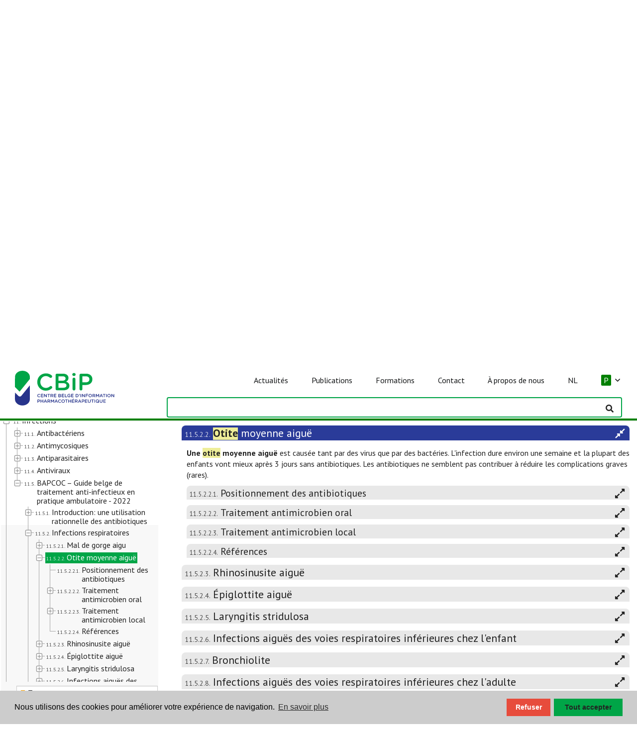

--- FILE ---
content_type: text/html; charset=utf-8
request_url: https://www.cbip.be/fr/chapters/12?frag=8000119&matches=otite
body_size: 23440
content:
<!DOCTYPE html>
<html lang="fr">

<head>

  <meta http-equiv="x-ua-compatible" content="IE=edge">
  <meta name="viewport" content="width=device-width, initial-scale=1">
  <meta name="theme-color" content="#00a547">

  <!-- HERE IS COOKIECONSENT + DYNAMIC TEXT + ONE-TIME RELOAD  -->
  <!-- 1) CONSENT MODE DEFAULTS -->
<script>
  window.dataLayer = window.dataLayer || [];
  function gtag(){ dataLayer.push(arguments); }

  gtag('consent','default',{
    ad_storage:              'denied',
    ad_user_data:            'denied',
    ad_personalization:      'denied',
    analytics_storage:       'denied',
    functionality_storage:   'denied',
    personalization_storage: 'denied',
    security_storage:        'granted'
  });
</script>

<!-- 2) LOAD GA4 (block auto page_view) -->
<script async src="https://www.googletagmanager.com/gtag/js?id=G-E8YFZQP52J"></script>
<script>
  gtag('js', new Date());
  gtag('config','G-E8YFZQP52J',{ anonymize_ip:true, send_page_view:false });
</script>

<!-- 3) COOKIECONSENT + DYNAMIC TEXT + ONE-TIME RELOAD -->
<link
  rel="stylesheet"
  href="https://cdnjs.cloudflare.com/ajax/libs/cookieconsent2/3.1.1/cookieconsent.min.css"
/>
<style>
  /* Make the “Deny” button red and white text */
  .cc-btn.cc-deny {
    background-color: #e74c3c !important;
    color:            #ffffff !important;
    min-width: 88px;
  }
  .cc-btn.cc-allow {
    min-width: 138px;
  }
</style>
<script src="https://cdnjs.cloudflare.com/ajax/libs/cookieconsent2/3.1.1/cookieconsent.min.js"></script>
<script>
  // detect locale from URL
  var path = window.location.pathname;
  var locale = 'en';
  if (path.indexOf('/fr/') === 0) locale = 'fr';
  else if (path.indexOf('/nl/') === 0) locale = 'nl';

  // set language-specific text
  var texts = {
    en: {
      message: 'We use cookies to improve your experience.',
      allow:   'Accept all',
      deny:    'Decline',
      link:    'Learn more',
      href:    '/privacy-policy/'
    },
    fr: {
      message: 'Nous utilisons des cookies pour améliorer votre expérience de navigation.',
      allow:   'Tout accepter',
      deny:    'Refuser',
      link:    'En savoir plus',
      href:    '/fr/mentions-legales/'
    },
    nl: {
      message: 'We gebruiken cookies om uw ervaring te verbeteren.',
      allow:   'Alles accepteren',
      deny:    'Weigeren',
      link:    'Meer informatie',
      href:    '/nl/wettelijke-bepalingen/'
    }
  }[locale];

  window.addEventListener('load', function(){
    window.cookieconsent.initialise({
      type: 'opt-in',
      palette: {
        popup:  { background: '#cccccc' },
        button: { background: '#00A547' }
      },
      content: {
        message: texts.message,
        allow:   texts.allow,
        deny:    texts.deny,
        link:    texts.link,
        href:    texts.href
      },

      // runs on every page-load
      onInitialise: function(status) {
        var granted = (status === 'allow');
        gtag('consent','update',{
          ad_storage:              granted?'granted':'denied',
          analytics_storage:       granted?'granted':'denied',
          ad_user_data:            granted?'granted':'denied',
          ad_personalization:      granted?'granted':'denied',
          functionality_storage:   granted?'granted':'denied',
          personalization_storage: granted?'granted':'denied'
        });
        if (granted) {
          gtag('event','page_view',{ send_to: 'G-E8YFZQP52J' });
        }
      },

      // runs only when the user clicks Accept or Decline
      onStatusChange: function(status) {
        var granted = (status === 'allow');
        gtag('consent','update',{
          ad_storage:              granted?'granted':'denied',
          analytics_storage:       granted?'granted':'denied',
          ad_user_data:            granted?'granted':'denied',
          ad_personalization:      granted?'granted':'denied',
          functionality_storage:   granted?'granted':'denied',
          personalization_storage: granted?'granted':'denied'
        });
        if (granted) {
          setTimeout(function(){
            window.location.reload();
          }, 20);
        }
      }
    });
  });
</script>


  <link rel="stylesheet" media="all" href="/assets/application-ce3b857e169fea322e423673ee64679b73914cfbf9889fe8905e2b2b5121d756.css" data-turbolinks-track="true" />
  <!-- workaround IE8/9 selector limit -->
    <link rel="stylesheet" media="all" href="/assets/font_awesome-86d147b3344fa5bd9f526dd69e94b6a351013dfc6992796e02855f56f7a29a2b.css" data-turbolinks-track="true" />
  <!-- -->
  <script src="/assets/application-59adf4dd8d26bd50ee82fea3c96cbf3165933f370f141add86fee55da0afa632.js" data-turbolinks-track="true"></script>
  <script src="/assets/select2_locale_fr-8c5a717a8cbbfcf4632b61db005c943e5a9176ff1fc0a27c0075368cd51480e3.js" data-turbolinks-track="true"></script>

  <link rel="stylesheet" type="text/css" href="https://fonts.googleapis.com/css?family=PT+Sans:400,700,400italic,700italic">
  
  <title>CBIP</title>
<meta name="keywords" content="translation missing: fr.keywords">
<meta name="twitter:site_name" content="CBIP">
<meta name="twitter:site" content="@bcficbip">
<meta name="twitter:card" content="summary">
<meta name="twitter:image" content="/assets/bcpi-fefb7c690518d3ef533fa42fbeef48144a79bed001be5745af952e9bc6347a5f.png">
<meta property="og:url" content="https://www.cbip.be/fr/chapters/12?frag=8000119&amp;matches=otite">
<meta property="og:site_name" content="CBIP">
<meta property="og:image" content="/assets/bcpi-fefb7c690518d3ef533fa42fbeef48144a79bed001be5745af952e9bc6347a5f.png">
<meta property="og:type" content="website">
<meta name="image" content="/assets/bcpi-fefb7c690518d3ef533fa42fbeef48144a79bed001be5745af952e9bc6347a5f.png">

  <link rel="shortcut icon" type="image/x-icon" href="/assets/bcpi32-059f62b87ef4944a99a49777f9cfc64934597cf6466601adfa83e8aaff7954b1.png" />
  <link rel="shortcut icon" type="image/x-icon" href="/assets/bcpi16-58b8aef56c66d0b67fc722efa56acf65e0ae7d2a96f11a33e5a3f61647794547.png" />
  <link rel="apple-touch-icon" type="image/png" href="/assets/apple-touch-icon-57x57-bde3006baefc65365288440d536b6997adb055262fefcbcab5130465bc3a0f7d.png" />
  
  <!--[if lte IE 8]>
    <link rel="stylesheet" type="text/css" href="/assets/ie/ie8.css"/>
    <link rel="stylesheet" type="text/css" href="/assets/ie/search_ie8.css"/>
    <link rel="stylesheet" type="text/css" href="/assets/ie/bootstrap_ie8.css"/>
    <script src="/assets/ie/ie8.js"></script>
    <script src="/assets/ie/html5shiv.js"></script>
  <![endif]-->
  
  <!--[if lte IE 9]>
    <script type="text/javascript" src="/assets/ie/ie9.js"></script>
  <![endif]-->

  


</head>

<body>

  <script type="text/javascript" data-turbolinks-eval="always">
    I18n.defaultLocale = "en";
    I18n.locale = "fr";
    window.locale = "fr";
    var lang = "fr";
    window.site_env = "public";
  </script>

  <nav id="navbar-main" class="navbar navbar-default navbar-fixed-top show-toc-true navbar-bcfidb navbar-public shadow navbar-new">

  <div class="navbar-header">

    <a class="navbar-brand" href="/fr/"><span class="cbip-logo"></span></a>

    <!-- navbar -->
    <div id="navbar" class="collapse navbar-collapse">
      <ul class="nav navbar-nav" id="navbar-links">

        <!-- navbar phone -->
        <!-- news phone -->
        <li class="phone-link hidden-sm hidden-md hidden-lg pt-20">
          <a class="" href="/fr/categorie/actualites/" id="">
            <span>Actualités</span>
          </a>
        </li>

        <!-- publications phone -->
        <li class="dropdown phone-link hidden-sm hidden-md hidden-lg">
          <a class="dropdown-toggle" href="#" data-toggle="dropdown" role="button" aria-haspopup="true" aria-expanded="false">
            Publications&nbsp;&nbsp;<i class="far fa-angle-down"></i>
          </a>
          <ul class="dropdown-menu">
            <li><a href="/fr/chapters">Répertoire </a></li>
            <li><a href="/fr/ri">Mises à jour médicaments</a></li>
            <li><a href="/fr/olderadultsmeds">Formulaire de soins aux personnes âgées</a></li>
            <li><a href="/fr/folias">Folia</a></li>
            <li><a href="/fr/folias?densel=1">Folia dentistes</a></li>
            <li><a href="/fr/folias?nursel=1">Folia nursing</a></li>
            <li><a href="/fr/formations/outils">Boîte à outils</a></li>
            <li><a href="https://organesdeconcertation.sante.belgique.be/sites/default/files/documents/guide_2024_updated_20_dec.pdf">Guide BAPCOC(pdf)</a></li>
          </ul>
        </li>

        <!-- formations phone -->
        <li class="dropdown phone-link hidden-sm hidden-md hidden-lg">
          <a class="dropdown-toggle" href="#" data-toggle="dropdown" role="button" aria-haspopup="true" aria-expanded="false">
            Formations&nbsp;&nbsp;<i class="far fa-angle-down"></i>
          </a>
          <ul class="dropdown-menu">
            <li><a href="/fr/formations/auditorium-elearnings/">Auditorium | e-learnings</a></li>
            <li><a href="/fr/formations/evenements/">Événements</a></li>
            <li><a href="/fr/formations/outils">Boîte à outils</a></li>
	          <li><a href="/fr/formations/question-de-la-semaine">Question de la semaine</a></li>
          </ul>
        </li>

        <!-- contact phone -->
        <li class="dropdown phone-link hidden-sm hidden-md hidden-lg">
          <a class="dropdown-toggle" href="#" data-toggle="dropdown" role="button" aria-haspopup="true" aria-expanded="false">
            Contact&nbsp;&nbsp;<i class="far fa-angle-down"></i>
          </a>
          <ul class="dropdown-menu">
            <li><a href="/fr/contact/questions-frequentes/">Questions fréquentes</a></li>
            <li><a href="/fr/contact/contactez-nous/">Contactez-nous</a></li>
            <li><a href="/fr/bt">Notifier des effets indésirables</a></li>
            <li><a href="/fr/contact/newsletters/">Newsletters</a></li>
          </ul>
        </li>

        <!-- about us phone -->
        <li class="dropdown phone-link hidden-sm hidden-md hidden-lg">
          <a class="dropdown-toggle" href="#" data-toggle="dropdown" role="button" aria-haspopup="true" aria-expanded="false">
            À propos de nous&nbsp;&nbsp;<i class="far fa-angle-down"></i>
          </a>
          <ul class="dropdown-menu">
            <li><a href="/fr/a-propos-de-nous/notre-mission/">Notre mission</a></li>
            <li><a href="/fr/nos-activites/">Nos activités</a></li>
            <li><a href="/fr/a-propos-de-nous/conseil-dadministration/">Conseil d&#39;administration</a></li>
            <li><a href="/fr/a-propos-de-nous/lequipe-cbip/">L&#39;équipe CBIP</a></li>
            <li><a href="/fr/a-propos-de-nous/nos-partenaires/">Nos partenaires</a></li>
            <li><a href="/fr/a-propos-de-nous/cbip-dans-les-medias/">CBIP dans les médias</a></li>
          </ul>
        </li>

        <!-- switch lang phone -->
        <li class="phone-link hidden-sm hidden-md hidden-lg">
            <a class="lang_switch" data-lang="nl" href="/nl/chapters/12?frag=8000119&amp;matches=otite">NL</a>
        </li>

        <!-- site_environment dropdown phone -->
          <li class="dropdown phone-link hidden-sm hidden-md hidden-lg" id="site-env-selector">
            <a class="dropdown-toggle" href="#" data-toggle="dropdown" role="button" aria-haspopup="true" aria-expanded="false"><span class='pub_env'>P</span>&nbsp;&nbsp;<i class="far fa-angle-down"></i></a>
            <ul class="dropdown-menu switch-env">
              <li class="dropdown-header">environnement de délivrance (répertoire)</li>
              <li><a class="site_env_switch" data-env="www" data-toggle="tooltip" data-placement="left" title="" href="/fr/chapters/12"><span class='pub_env'>publique</span> = pharmacie publique</a></li>
              <li><a class="site_env_switch" data-env="h" data-toggle="tooltip" data-placement="left" title="" href="/fr/chapters/12"><span class='hos_env'>hôpital</span> = hôpital, hospitalisé</a></li>
              <li><a class="site_env_switch" data-env="a" data-toggle="tooltip" data-placement="left" title="" href="/fr/chapters/12"><span class='amb_env'>ambulatoire</span> = hôpital, ambulatoire</a></li>
              <li><a class="site_env_switch" data-env="r" data-toggle="tooltip" data-placement="left" title="" href="/fr/chapters/12"><span class='rvt_env'>MRPA/MRS</span> = maison de repos pour personnes âgées et maison de repos et de soins</a></li>
            </ul>
          </li>

        <!-- navbar screen -->
        <li id="actuality" class="list-element">
          <a class="link" data-toggle="" data-placement="" href="/fr/categorie/actualites/" id="">
            <span>Actualités</span>
          </a>
        </li>
        <li id="publications" class="list-element dropdown dropdown-hover">
          <a class="link" href="#">
            <span>Publications</span>
          </a>
          <ul class="dropdown-menu">
            <li><a href="/fr/chapters">Répertoire </a></li>
            <li><a href="/fr/ri">Mises à jour médicaments</a></li>
            <li><a href="/fr/olderadultsmeds">Formulaire de soins aux personnes âgées</a></li>
            <li><a href="/fr/folias">Folia</a></li>
            <li><a href="/fr/folias?densel=1">Folia dentistes</a></li>
            <li><a href="/fr/folias?nursel=1">Folia nursing</a></li>
            <li><a href="/fr/formations/outils">Boîte à outils</a></li>
            <li><a href="https://organesdeconcertation.sante.belgique.be/sites/default/files/documents/guide_2024_updated_20_dec.pdf">Guide BAPCOC(pdf)</a></li>
          </ul>
        </li>
        <li id="formations" class="list-element dropdown dropdown-hover">
          <a class="link" href="#">
            <span>Formations</span>
          </a>
          <ul class="dropdown-menu">
            <li><a href="/fr/formations/auditorium-elearnings/">Auditorium | e-learnings</a></li>
            <li><a href="/fr/formations/evenements/">Événements</a></li>
            <li><a href="/fr/formations/outils">Boîte à outils</a></li>
	          <li><a href="/fr/formations/question-de-la-semaine">Question de la semaine</a></li>
          </ul>
        </li>
        <li id="contact" class="list-element dropdown dropdown-hover">
          <a class="link" href="#">
            <span>Contact</span>
          </a>
          <ul class="dropdown-menu">
            <li><a href="/fr/contact/questions-frequentes/">Questions fréquentes</a></li>
            <li><a href="/fr/contact/contactez-nous/">Contactez-nous</a></li>
            <li><a href="/fr/bt">Notifier des effets indésirables</a></li>
            <li><a href="/fr/contact/newsletters/">Newsletters</a></li>
          </ul>
        </li>
        <li id="about-us" class="list-element dropdown dropdown-hover">
          <a class="link" href="#">
            <span>À propos de nous</span>
          </a>
          <ul class="dropdown-menu">
            <li><a href="/fr/a-propos-de-nous/notre-mission/">Notre mission</a></li>
            <li><a href="/fr/nos-activites/">Nos activités</a></li>
            <li><a href="/fr/a-propos-de-nous/conseil-dadministration/">Conseil d&#39;administration</a></li>
            <li><a href="/fr/a-propos-de-nous/lequipe-cbip/">L&#39;équipe CBIP</a></li>
            <li><a href="/fr/a-propos-de-nous/nos-partenaires/">Nos partenaires</a></li>
            <li><a href="/fr/a-propos-de-nous/cbip-dans-les-medias/">CBIP dans les médias</a></li>
          </ul>
        </li>
        <li id="switch-lang" class="list-element">
            <a class="lang_switch link" data-lang="nl" href="/nl/chapters/12?frag=8000119&amp;matches=otite">NL</a>
        </li>

        <!-- site_environment dropdown -->
          <li class="dropdown list-element dropdown-hover" id="site-env-selector">
            <a href="#" class="link"><span class='pub_env'>P</span>&nbsp;&nbsp;<i class="far fa-angle-down"></i></a>
            <ul class="dropdown-menu switch-env">
              <li class="dropdown-header">environnement de délivrance (répertoire)</li>
              <li><a class="site_env_switch" data-env="www" data-toggle="tooltip" data-placement="left" title="" href="/fr/chapters/12"><span class='pub_env'>publique</span> = pharmacie publique</a></li>
              <li><a class="site_env_switch" data-env="h" data-toggle="tooltip" data-placement="left" title="" href="/fr/chapters/12"><span class='hos_env'>hôpital</span> = hôpital, hospitalisé</a></li>
              <li><a class="site_env_switch" data-env="a" data-toggle="tooltip" data-placement="left" title="" href="/fr/chapters/12"><span class='amb_env'>ambulatoire</span> = hôpital, ambulatoire</a></li>
              <li><a class="site_env_switch" data-env="r" data-toggle="tooltip" data-placement="left" title="" href="/fr/chapters/12"><span class='rvt_env'>MRPA/MRS</span> = maison de repos pour personnes âgées et maison de repos et de soins</a></li>
            </ul>
          </li>
      </ul>
    </div>
  </div>

  <div class="navbar-search">
    <button type="button" class="navbar-toggle fa-toggle toggle-left" data-toggle="sidebar" data-target=".sidebar-left" id="toc_button" style="color:#ffffff; float:left;">
      <i class="fal fa-books fa-2x dark-gray"></i>
      <span class="sr-only">Afficher/masquer la table des matières</span>
    </button>

    <input type="text" class="form-control tip-bottom" id="search-dummy-input" name="q" style="visibility:hidden">

    <button type="button" class="navbar-toggle fa-toggle collapsed" data-toggle="collapse" data-target='#navbar' aria-expanded="false" aria-controls="navbar" id="menu_button">
      <span class="sr-only">Afficher/masquer la barre de navigation</span>
      <i class="fas fa-bars fa-2x dark-gray"></i>
    </button>
  </div>
</nav>

<script type="text/javascript" data-turbolinks-eval="always">

 ready = function() {

    if (!$('#ext-nav').length) { 
      $(".bcfi-logo-large, .cbip-logo-large").hide();
      $(".bcfi-logo, .cbip-logo").css('display', 'inline-block');
    }
  
  }

  $(document).ready(ready);
  $(document).on('page:load', ready);

  $(document).ready(function(){
    $(".dropdown-hover").hover(function(){
        var dropdownMenu = $(this).children(".dropdown-menu");
        dropdownMenu.parent().toggleClass("open");
    });
  }); 

</script>    


  <div class="page_content">
    

<script>

	if(!window.repertorium)
		window.repertorium = { to_index: [] }
	
	window.repertorium.chapter_trees={"1":{"chapter":1,"children":true,"id":9990003,"type":"CHAPTER","text":"\u003cspan class='title '\u003e\u003cspan class='number'\u003e\u003c/span\u003e  \u003cspan class='text'\u003eIntroduction \u003c/span\u003e","title":"Introduction"},"2":{"chapter":2,"children":true,"id":18,"type":"CHAPTER","text":"\u003cspan class='title '\u003e\u003cspan class='number'\u003e1.\u003c/span\u003e  \u003cspan class='text'\u003eSyst\u0026#xE8;me cardio-vasculaire \u003c/span\u003e","title":"Système cardio-vasculaire"},"3":{"chapter":3,"children":true,"id":1826,"type":"CHAPTER","text":"\u003cspan class='title '\u003e\u003cspan class='number'\u003e2.\u003c/span\u003e  \u003cspan class='text'\u003eSang et coagulation \u003c/span\u003e","title":"Sang et coagulation"},"4":{"chapter":4,"children":true,"id":2485,"type":"CHAPTER","text":"\u003cspan class='title '\u003e\u003cspan class='number'\u003e3.\u003c/span\u003e  \u003cspan class='text'\u003eSyst\u0026#xE8;me gastro-intestinal \u003c/span\u003e","title":"Système gastro-intestinal"},"5":{"chapter":5,"children":true,"id":3517,"type":"CHAPTER","text":"\u003cspan class='title '\u003e\u003cspan class='number'\u003e4.\u003c/span\u003e  \u003cspan class='text'\u003eSyst\u0026#xE8;me respiratoire \u003c/span\u003e","title":"Système respiratoire"},"6":{"chapter":6,"children":true,"id":4150,"type":"CHAPTER","text":"\u003cspan class='title '\u003e\u003cspan class='number'\u003e5.\u003c/span\u003e  \u003cspan class='text'\u003eSyst\u0026#xE8;me hormonal \u003c/span\u003e","title":"Système hormonal"},"7":{"chapter":7,"children":true,"id":5173,"type":"CHAPTER","text":"\u003cspan class='title '\u003e\u003cspan class='number'\u003e6.\u003c/span\u003e  \u003cspan class='text'\u003eGyn\u0026#xE9;co-obst\u0026#xE9;trique \u003c/span\u003e","title":"Gynéco-obstétrique"},"8":{"chapter":8,"children":true,"id":6049,"type":"CHAPTER","text":"\u003cspan class='title '\u003e\u003cspan class='number'\u003e7.\u003c/span\u003e  \u003cspan class='text'\u003eSyst\u0026#xE8;me urog\u0026#xE9;nital \u003c/span\u003e","title":"Système urogénital"},"9":{"chapter":9,"children":true,"id":6395,"type":"CHAPTER","text":"\u003cspan class='title '\u003e\u003cspan class='number'\u003e8.\u003c/span\u003e  \u003cspan class='text'\u003eDouleur et fi\u0026#xE8;vre \u003c/span\u003e","title":"Douleur et fièvre"},"10":{"chapter":10,"children":true,"id":6759,"type":"CHAPTER","text":"\u003cspan class='title '\u003e\u003cspan class='number'\u003e9.\u003c/span\u003e  \u003cspan class='text'\u003ePathologies ost\u0026#xE9;o-articulaires \u003c/span\u003e","title":"Pathologies ostéo-articulaires"},"11":{"chapter":11,"children":true,"id":7450,"type":"CHAPTER","text":"\u003cspan class='title '\u003e\u003cspan class='number'\u003e10.\u003c/span\u003e  \u003cspan class='text'\u003eSyst\u0026#xE8;me nerveux \u003c/span\u003e","title":"Système nerveux"},"12":{"chapter":12,"children":true,"id":9423,"type":"CHAPTER","text":"\u003cspan class='title '\u003e\u003cspan class='number'\u003e11.\u003c/span\u003e  \u003cspan class='text'\u003eInfections \u003c/span\u003e","title":"Infections"},"13":{"chapter":13,"children":true,"id":11239,"type":"CHAPTER","text":"\u003cspan class='title '\u003e\u003cspan class='number'\u003e12.\u003c/span\u003e  \u003cspan class='text'\u003eImmunit\u0026#xE9; \u003c/span\u003e","title":"Immunité"},"14":{"chapter":14,"children":true,"id":12559,"type":"CHAPTER","text":"\u003cspan class='title '\u003e\u003cspan class='number'\u003e13.\u003c/span\u003e  \u003cspan class='text'\u003eM\u0026#xE9;dicaments antitumoraux \u003c/span\u003e","title":"Médicaments antitumoraux"},"15":{"chapter":15,"children":true,"id":13250,"type":"CHAPTER","text":"\u003cspan class='title '\u003e\u003cspan class='number'\u003e14.\u003c/span\u003e  \u003cspan class='text'\u003eMin\u0026#xE9;raux et vitamines \u003c/span\u003e","title":"Minéraux et vitamines"},"16":{"chapter":16,"children":true,"id":13789,"type":"CHAPTER","text":"\u003cspan class='title '\u003e\u003cspan class='number'\u003e15.\u003c/span\u003e  \u003cspan class='text'\u003eDermatologie \u003c/span\u003e","title":"Dermatologie"},"17":{"chapter":17,"children":true,"id":14993,"type":"CHAPTER","text":"\u003cspan class='title '\u003e\u003cspan class='number'\u003e16.\u003c/span\u003e  \u003cspan class='text'\u003eOphtalmologie \u003c/span\u003e","title":"Ophtalmologie"},"18":{"chapter":18,"children":true,"id":15602,"type":"CHAPTER","text":"\u003cspan class='title '\u003e\u003cspan class='number'\u003e17.\u003c/span\u003e  \u003cspan class='text'\u003eOto-Rhino-Laryngologie \u003c/span\u003e","title":"Oto-Rhino-Laryngologie"},"19":{"chapter":19,"children":true,"id":16063,"type":"CHAPTER","text":"\u003cspan class='title '\u003e\u003cspan class='number'\u003e18.\u003c/span\u003e  \u003cspan class='text'\u003eAnesth\u0026#xE9;sie \u003c/span\u003e","title":"Anesthésie"},"20":{"chapter":20,"children":true,"id":16154,"type":"CHAPTER","text":"\u003cspan class='title '\u003e\u003cspan class='number'\u003e19.\u003c/span\u003e  \u003cspan class='text'\u003eAgents de diagnostic \u003c/span\u003e","title":"Agents de diagnostic"},"21":{"chapter":21,"children":true,"id":16378,"type":"CHAPTER","text":"\u003cspan class='title '\u003e\u003cspan class='number'\u003e20.\u003c/span\u003e  \u003cspan class='text'\u003eM\u0026#xE9;dicaments divers \u003c/span\u003e","title":"Médicaments divers"},"count":21};
	
	var active_chapter={"chapter":12,"children":[{"id":9431,"type":"TH.GRP","text":"\u003cspan class='title '\u003e\u003cspan class='number'\u003e11.1.\u003c/span\u003e  \u003cspan class='text'\u003eAntibact\u0026#xE9;riens \u003c/span\u003e","title":"Antibactériens","children":[{"id":9449,"type":"TH.GRP","text":"\u003cspan class='title '\u003e\u003cspan class='number'\u003e11.1.1.\u003c/span\u003e  \u003cspan class='text'\u003eAntibiotiques b\u0026#xEA;ta-lactames \u003c/span\u003e","title":"Antibiotiques bêta-lactames","children":[{"id":9456,"type":"TH.GRP","text":"\u003cspan class='title '\u003e\u003cspan class='number'\u003e11.1.1.1.\u003c/span\u003e  \u003cspan class='text'\u003eP\u0026#xE9;nicillines \u003c/span\u003e","title":"Pénicillines","children":[{"id":9464,"type":"TH.GRP","text":"\u003cspan class='title '\u003e\u003cspan class='number'\u003e11.1.1.1.1.\u003c/span\u003e  \u003cspan class='text'\u003eP\u0026#xE9;nicillines \u0026#xE0; spectre \u0026#xE9;troit sensibles aux p\u0026#xE9;nicillinases \u003c/span\u003e","title":"Pénicillines à spectre étroit sensibles aux pénicillinases","children":[{"id":"mps-9464","text":"\u003cspan class='title'\u003e\u003cspan class='symbol'\u003e\u003ci class='fa fa-expand-alt fa-fw'\u003e\u003c/i\u003e\u003c/span\u003e\u003cspan class='text'\u003eafficher tous les conditionnements\u003c/span\u003e\u003c/span\u003e","title":"P\u0026#xE9;nicillines \u0026#xE0; spectre \u0026#xE9;troit sensibles aux p\u0026#xE9;nicillinases: afficher tous les conditionnements","a_attr":{"class":"tree_pseudo_mps"},"pseudo":"mps","state":{}},{"id":8902454,"type":"MP.GRP","text":"\u003cb\u003e\u003cspan class='title '\u003e\u003cspan class='symbol'\u003e\u003ci class='fa fa-flask fa-fw'\u003e\u003c/i\u003e\u003c/span\u003e  \u003cspan class='text'\u003eBenzylp\u0026#xE9;nicilline, sodium (p\u0026#xE9;nicilline G, sodium) \u003c/span\u003e\u003c/b\u003e","title":"Benzylpénicilline, sodium (pénicilline G, sodium)","children":[]},{"id":8902462,"type":"MP.GRP","text":"\u003cb\u003e\u003cspan class='title '\u003e\u003cspan class='symbol'\u003e\u003ci class='fa fa-flask fa-fw'\u003e\u003c/i\u003e\u003c/span\u003e  \u003cspan class='text'\u003eBenzylp\u0026#xE9;nicilline, benzathine (p\u0026#xE9;nicilline G, benzathine) \u003c/span\u003e\u003c/b\u003e","title":"Benzylpénicilline, benzathine (pénicilline G, benzathine)","children":[]},{"id":8902470,"type":"MP.GRP","text":"\u003cb\u003e\u003cspan class='title '\u003e\u003cspan class='symbol'\u003e\u003ci class='fa fa-flask fa-fw'\u003e\u003c/i\u003e\u003c/span\u003e  \u003cspan class='text'\u003ePh\u0026#xE9;n\u0026#xE9;ticilline \u003c/span\u003e\u003c/b\u003e","title":"Phénéticilline","children":[]}]},{"id":9480,"type":"TH.GRP","text":"\u003cspan class='title '\u003e\u003cspan class='number'\u003e11.1.1.1.2.\u003c/span\u003e  \u003cspan class='text'\u003eP\u0026#xE9;nicillines \u0026#xE0; spectre \u0026#xE9;troit r\u0026#xE9;sistantes aux p\u0026#xE9;nicillinases \u003c/span\u003e","title":"Pénicillines à spectre étroit résistantes aux pénicillinases","children":[{"id":"mps-9480","text":"\u003cspan class='title'\u003e\u003cspan class='symbol'\u003e\u003ci class='fa fa-expand-alt fa-fw'\u003e\u003c/i\u003e\u003c/span\u003e\u003cspan class='text'\u003eafficher tous les conditionnements\u003c/span\u003e\u003c/span\u003e","title":"P\u0026#xE9;nicillines \u0026#xE0; spectre \u0026#xE9;troit r\u0026#xE9;sistantes aux p\u0026#xE9;nicillinases: afficher tous les conditionnements","a_attr":{"class":"tree_pseudo_mps"},"pseudo":"mps","state":{}},{"id":9498,"type":"MP.GRP","text":"\u003cb\u003e\u003cspan class='title '\u003e\u003cspan class='symbol'\u003e\u003ci class='fa fa-flask fa-fw'\u003e\u003c/i\u003e\u003c/span\u003e  \u003cspan class='text'\u003eFlucloxacilline \u003c/span\u003e\u003c/b\u003e","title":"Flucloxacilline","children":[]}]},{"id":9514,"type":"TH.GRP","text":"\u003cspan class='title '\u003e\u003cspan class='number'\u003e11.1.1.1.3.\u003c/span\u003e  \u003cspan class='text'\u003eAmoxicilline \u003c/span\u003e","title":"Amoxicilline","children":[{"id":"mps-9514","text":"\u003cspan class='title'\u003e\u003cspan class='symbol'\u003e\u003ci class='fa fa-expand-alt fa-fw'\u003e\u003c/i\u003e\u003c/span\u003e\u003cspan class='text'\u003eafficher tous les conditionnements\u003c/span\u003e\u003c/span\u003e","title":"Amoxicilline: afficher tous les conditionnements","a_attr":{"class":"tree_pseudo_mps"},"pseudo":"mps","state":{}},{"id":9530,"type":"MP.GRP","text":"\u003cb\u003e\u003cspan class='title '\u003e\u003cspan class='symbol'\u003e\u003ci class='fa fa-flask fa-fw'\u003e\u003c/i\u003e\u003c/span\u003e  \u003cspan class='text'\u003eAmoxicilline \u003c/span\u003e\u003c/b\u003e","title":"Amoxicilline","children":[]}]},{"id":8901985,"type":"TH.GRP","text":"\u003cspan class='title '\u003e\u003cspan class='number'\u003e11.1.1.1.4.\u003c/span\u003e  \u003cspan class='text'\u003eAmoxicilline + acide clavulanique \u003c/span\u003e","title":"Amoxicilline + acide clavulanique","children":[{"id":"mps-8901985","text":"\u003cspan class='title'\u003e\u003cspan class='symbol'\u003e\u003ci class='fa fa-expand-alt fa-fw'\u003e\u003c/i\u003e\u003c/span\u003e\u003cspan class='text'\u003eafficher tous les conditionnements\u003c/span\u003e\u003c/span\u003e","title":"Amoxicilline + acide clavulanique: afficher tous les conditionnements","a_attr":{"class":"tree_pseudo_mps"},"pseudo":"mps","state":{}},{"id":9548,"type":"MP.GRP","text":"\u003cb\u003e\u003cspan class='title '\u003e\u003cspan class='symbol'\u003e\u003ci class='fa fa-flask fa-fw'\u003e\u003c/i\u003e\u003c/span\u003e  \u003cspan class='text'\u003eAmoxicilline + acide clavulanique \u003c/span\u003e\u003c/b\u003e","title":"Amoxicilline + acide clavulanique","children":[]}]},{"id":9555,"type":"TH.GRP","text":"\u003cspan class='title '\u003e\u003cspan class='number'\u003e11.1.1.1.5.\u003c/span\u003e  \u003cspan class='text'\u003eCarboxyp\u0026#xE9;nicillines \u003c/span\u003e","title":"Carboxypénicillines","children":[{"id":"mps-9555","text":"\u003cspan class='title'\u003e\u003cspan class='symbol'\u003e\u003ci class='fa fa-expand-alt fa-fw'\u003e\u003c/i\u003e\u003c/span\u003e\u003cspan class='text'\u003eafficher tous les conditionnements\u003c/span\u003e\u003c/span\u003e","title":"Carboxyp\u0026#xE9;nicillines: afficher tous les conditionnements","a_attr":{"class":"tree_pseudo_mps"},"pseudo":"mps","state":{}},{"id":9563,"type":"MP.GRP","text":"\u003cb\u003e\u003cspan class='title '\u003e\u003cspan class='symbol'\u003e\u003ci class='fa fa-flask fa-fw'\u003e\u003c/i\u003e\u003c/span\u003e  \u003cspan class='text'\u003eT\u0026#xE9;mocilline \u003c/span\u003e\u003c/b\u003e","title":"Témocilline","children":[]}]},{"id":9571,"type":"TH.GRP","text":"\u003cspan class='title '\u003e\u003cspan class='number'\u003e11.1.1.1.6.\u003c/span\u003e  \u003cspan class='text'\u003eAcylur\u0026#xE9;idop\u0026#xE9;nicillines \u003c/span\u003e","title":"Acyluréidopénicillines","children":[{"id":"mps-9571","text":"\u003cspan class='title'\u003e\u003cspan class='symbol'\u003e\u003ci class='fa fa-expand-alt fa-fw'\u003e\u003c/i\u003e\u003c/span\u003e\u003cspan class='text'\u003eafficher tous les conditionnements\u003c/span\u003e\u003c/span\u003e","title":"Acylur\u0026#xE9;idop\u0026#xE9;nicillines: afficher tous les conditionnements","a_attr":{"class":"tree_pseudo_mps"},"pseudo":"mps","state":{}},{"id":9589,"type":"MP.GRP","text":"\u003cb\u003e\u003cspan class='title '\u003e\u003cspan class='symbol'\u003e\u003ci class='fa fa-flask fa-fw'\u003e\u003c/i\u003e\u003c/span\u003e  \u003cspan class='text'\u003ePip\u0026#xE9;racilline + tazobactam \u003c/span\u003e\u003c/b\u003e","title":"Pipéracilline + tazobactam","children":[]}]}]},{"id":9597,"type":"TH.GRP","text":"\u003cspan class='title '\u003e\u003cspan class='number'\u003e11.1.1.2.\u003c/span\u003e  \u003cspan class='text'\u003eC\u0026#xE9;phalosporines \u003c/span\u003e","title":"Céphalosporines","children":[{"id":9605,"type":"TH.GRP","text":"\u003cspan class='title '\u003e\u003cspan class='number'\u003e11.1.1.2.1.\u003c/span\u003e  \u003cspan class='text'\u003ePremi\u0026#xE8;re g\u0026#xE9;n\u0026#xE9;ration \u003c/span\u003e","title":"Première génération","children":[{"id":"mps-9605","text":"\u003cspan class='title'\u003e\u003cspan class='symbol'\u003e\u003ci class='fa fa-expand-alt fa-fw'\u003e\u003c/i\u003e\u003c/span\u003e\u003cspan class='text'\u003eafficher tous les conditionnements\u003c/span\u003e\u003c/span\u003e","title":"Premi\u0026#xE8;re g\u0026#xE9;n\u0026#xE9;ration: afficher tous les conditionnements","a_attr":{"class":"tree_pseudo_mps"},"pseudo":"mps","state":{}},{"id":9613,"type":"MP.GRP","text":"\u003cb\u003e\u003cspan class='title '\u003e\u003cspan class='symbol'\u003e\u003ci class='fa fa-flask fa-fw'\u003e\u003c/i\u003e\u003c/span\u003e  \u003cspan class='text'\u003eC\u0026#xE9;fadroxil \u003c/span\u003e\u003c/b\u003e","title":"Céfadroxil","children":[]},{"id":9621,"type":"MP.GRP","text":"\u003cb\u003e\u003cspan class='title '\u003e\u003cspan class='symbol'\u003e\u003ci class='fa fa-flask fa-fw'\u003e\u003c/i\u003e\u003c/span\u003e  \u003cspan class='text'\u003eC\u0026#xE9;falexine \u003c/span\u003e\u003c/b\u003e","title":"Céfalexine","children":[]},{"id":9639,"type":"MP.GRP","text":"\u003cb\u003e\u003cspan class='title '\u003e\u003cspan class='symbol'\u003e\u003ci class='fa fa-flask fa-fw'\u003e\u003c/i\u003e\u003c/span\u003e  \u003cspan class='text'\u003eC\u0026#xE9;fazoline \u003c/span\u003e\u003c/b\u003e","title":"Céfazoline","children":[]}]},{"id":9654,"type":"TH.GRP","text":"\u003cspan class='title '\u003e\u003cspan class='number'\u003e11.1.1.2.2.\u003c/span\u003e  \u003cspan class='text'\u003eDeuxi\u0026#xE8;me g\u0026#xE9;n\u0026#xE9;ration \u003c/span\u003e","title":"Deuxième génération","children":[{"id":"mps-9654","text":"\u003cspan class='title'\u003e\u003cspan class='symbol'\u003e\u003ci class='fa fa-expand-alt fa-fw'\u003e\u003c/i\u003e\u003c/span\u003e\u003cspan class='text'\u003eafficher tous les conditionnements\u003c/span\u003e\u003c/span\u003e","title":"Deuxi\u0026#xE8;me g\u0026#xE9;n\u0026#xE9;ration: afficher tous les conditionnements","a_attr":{"class":"tree_pseudo_mps"},"pseudo":"mps","state":{}},{"id":9688,"type":"MP.GRP","text":"\u003cb\u003e\u003cspan class='title '\u003e\u003cspan class='symbol'\u003e\u003ci class='fa fa-flask fa-fw'\u003e\u003c/i\u003e\u003c/span\u003e  \u003cspan class='text'\u003eC\u0026#xE9;furoxime (ax\u0026#xE9;til) \u003c/span\u003e\u003c/b\u003e","title":"Céfuroxime (axétil)","children":[]},{"id":8904724,"type":"MP.GRP","text":"\u003cb\u003e\u003cspan class='title '\u003e\u003cspan class='symbol'\u003e\u003ci class='fa fa-flask fa-fw'\u003e\u003c/i\u003e\u003c/span\u003e  \u003cspan class='text'\u003eC\u0026#xE9;furoxime (sodium) \u003c/span\u003e\u003c/b\u003e","title":"Céfuroxime (sodium)","children":[]}]},{"id":9696,"type":"TH.GRP","text":"\u003cspan class='title '\u003e\u003cspan class='number'\u003e11.1.1.2.3.\u003c/span\u003e  \u003cspan class='text'\u003eTroisi\u0026#xE8;me g\u0026#xE9;n\u0026#xE9;ration \u003c/span\u003e","title":"Troisième génération","children":[{"id":"mps-9696","text":"\u003cspan class='title'\u003e\u003cspan class='symbol'\u003e\u003ci class='fa fa-expand-alt fa-fw'\u003e\u003c/i\u003e\u003c/span\u003e\u003cspan class='text'\u003eafficher tous les conditionnements\u003c/span\u003e\u003c/span\u003e","title":"Troisi\u0026#xE8;me g\u0026#xE9;n\u0026#xE9;ration: afficher tous les conditionnements","a_attr":{"class":"tree_pseudo_mps"},"pseudo":"mps","state":{}},{"id":9704,"type":"MP.GRP","text":"\u003cb\u003e\u003cspan class='title '\u003e\u003cspan class='symbol'\u003e\u003ci class='fa fa-flask fa-fw'\u003e\u003c/i\u003e\u003c/span\u003e  \u003cspan class='text'\u003eC\u0026#xE9;fotaxime \u003c/span\u003e\u003c/b\u003e","title":"Céfotaxime","children":[]},{"id":9712,"type":"MP.GRP","text":"\u003cb\u003e\u003cspan class='title '\u003e\u003cspan class='symbol'\u003e\u003ci class='fa fa-flask fa-fw'\u003e\u003c/i\u003e\u003c/span\u003e  \u003cspan class='text'\u003eCeftazidime \u003c/span\u003e\u003c/b\u003e","title":"Ceftazidime","children":[]},{"id":9720,"type":"MP.GRP","text":"\u003cb\u003e\u003cspan class='title '\u003e\u003cspan class='symbol'\u003e\u003ci class='fa fa-flask fa-fw'\u003e\u003c/i\u003e\u003c/span\u003e  \u003cspan class='text'\u003eCeftriaxone \u003c/span\u003e\u003c/b\u003e","title":"Ceftriaxone","children":[]},{"id":28829,"type":"MP.GRP","text":"\u003cb\u003e\u003cspan class='title '\u003e\u003cspan class='symbol'\u003e\u003ci class='fa fa-flask fa-fw'\u003e\u003c/i\u003e\u003c/span\u003e  \u003cspan class='text'\u003eCeftazidime + avibactam \u003c/span\u003e\u003c/b\u003e","title":"Ceftazidime + avibactam","children":[]}]},{"id":9738,"type":"TH.GRP","text":"\u003cspan class='title '\u003e\u003cspan class='number'\u003e11.1.1.2.4.\u003c/span\u003e  \u003cspan class='text'\u003eQuatri\u0026#xE8;me g\u0026#xE9;n\u0026#xE9;ration \u003c/span\u003e","title":"Quatrième génération","children":[{"id":"mps-9738","text":"\u003cspan class='title'\u003e\u003cspan class='symbol'\u003e\u003ci class='fa fa-expand-alt fa-fw'\u003e\u003c/i\u003e\u003c/span\u003e\u003cspan class='text'\u003eafficher tous les conditionnements\u003c/span\u003e\u003c/span\u003e","title":"Quatri\u0026#xE8;me g\u0026#xE9;n\u0026#xE9;ration: afficher tous les conditionnements","a_attr":{"class":"tree_pseudo_mps"},"pseudo":"mps","state":{}},{"id":9746,"type":"MP.GRP","text":"\u003cb\u003e\u003cspan class='title '\u003e\u003cspan class='symbol'\u003e\u003ci class='fa fa-flask fa-fw'\u003e\u003c/i\u003e\u003c/span\u003e  \u003cspan class='text'\u003eC\u0026#xE9;f\u0026#xE9;pime \u003c/span\u003e\u003c/b\u003e","title":"Céfépime","children":[]}]},{"id":19760,"type":"TH.GRP","text":"\u003cspan class='title '\u003e\u003cspan class='number'\u003e11.1.1.2.5.\u003c/span\u003e  \u003cspan class='text'\u003eCinqui\u0026#xE8;me g\u0026#xE9;n\u0026#xE9;ration \u003c/span\u003e","title":"Cinquième génération","children":[{"id":"mps-19760","text":"\u003cspan class='title'\u003e\u003cspan class='symbol'\u003e\u003ci class='fa fa-expand-alt fa-fw'\u003e\u003c/i\u003e\u003c/span\u003e\u003cspan class='text'\u003eafficher tous les conditionnements\u003c/span\u003e\u003c/span\u003e","title":"Cinqui\u0026#xE8;me g\u0026#xE9;n\u0026#xE9;ration: afficher tous les conditionnements","a_attr":{"class":"tree_pseudo_mps"},"pseudo":"mps","state":{}},{"id":19802,"type":"MP.GRP","text":"\u003cb\u003e\u003cspan class='title '\u003e\u003cspan class='symbol'\u003e\u003ci class='fa fa-flask fa-fw'\u003e\u003c/i\u003e\u003c/span\u003e  \u003cspan class='text'\u003eCeftaroline \u003c/span\u003e\u003c/b\u003e","title":"Ceftaroline","children":[]},{"id":8902488,"type":"MP.GRP","text":"\u003cb\u003e\u003cspan class='title '\u003e\u003cspan class='symbol'\u003e\u003ci class='fa fa-flask fa-fw'\u003e\u003c/i\u003e\u003c/span\u003e  \u003cspan class='text'\u003eCeftolozane + tazobactam \u003c/span\u003e\u003c/b\u003e","title":"Ceftolozane + tazobactam","children":[]}]}]},{"id":9753,"type":"TH.GRP","text":"\u003cspan class='title '\u003e\u003cspan class='number'\u003e11.1.1.3.\u003c/span\u003e  \u003cspan class='text'\u003eCarbap\u0026#xE9;n\u0026#xE8;mes \u003c/span\u003e","title":"Carbapénèmes","children":[{"id":"mps-9753","text":"\u003cspan class='title'\u003e\u003cspan class='symbol'\u003e\u003ci class='fa fa-expand-alt fa-fw'\u003e\u003c/i\u003e\u003c/span\u003e\u003cspan class='text'\u003eafficher tous les conditionnements\u003c/span\u003e\u003c/span\u003e","title":"Carbap\u0026#xE9;n\u0026#xE8;mes: afficher tous les conditionnements","a_attr":{"class":"tree_pseudo_mps"},"pseudo":"mps","state":{}},{"id":19489,"type":"MP.GRP","text":"\u003cb\u003e\u003cspan class='title '\u003e\u003cspan class='symbol'\u003e\u003ci class='fa fa-flask fa-fw'\u003e\u003c/i\u003e\u003c/span\u003e  \u003cspan class='text'\u003eM\u0026#xE9;rop\u0026#xE9;nem \u003c/span\u003e\u003c/b\u003e","title":"Méropénem","children":[]},{"id":8903049,"type":"MP.GRP","text":"\u003cb\u003e\u003cspan class='title '\u003e\u003cspan class='symbol'\u003e\u003ci class='fa fa-flask fa-fw'\u003e\u003c/i\u003e\u003c/span\u003e  \u003cspan class='text'\u003eM\u0026#xE9;rop\u0026#xE9;nem + vaborbactam \u003c/span\u003e\u003c/b\u003e","title":"Méropénem + vaborbactam","children":[]}]},{"id":9779,"type":"TH.GRP","text":"\u003cspan class='title '\u003e\u003cspan class='number'\u003e11.1.1.4.\u003c/span\u003e  \u003cspan class='text'\u003eMonobactames \u003c/span\u003e","title":"Monobactames","children":[{"id":"mps-9779","text":"\u003cspan class='title'\u003e\u003cspan class='symbol'\u003e\u003ci class='fa fa-expand-alt fa-fw'\u003e\u003c/i\u003e\u003c/span\u003e\u003cspan class='text'\u003eafficher tous les conditionnements\u003c/span\u003e\u003c/span\u003e","title":"Monobactames: afficher tous les conditionnements","a_attr":{"class":"tree_pseudo_mps"},"pseudo":"mps","state":{}},{"id":9787,"type":"MP.GRP","text":"\u003cb\u003e\u003cspan class='title '\u003e\u003cspan class='symbol'\u003e\u003ci class='fa fa-flask fa-fw'\u003e\u003c/i\u003e\u003c/span\u003e  \u003cspan class='text'\u003eSp\u0026#xE9;cialit\u0026#xE9;s  \u003c/span\u003e\u003c/b\u003e","title":"Spécialités ","children":[]}]}]},{"id":9795,"type":"TH.GRP","text":"\u003cspan class='title '\u003e\u003cspan class='number'\u003e11.1.2.\u003c/span\u003e  \u003cspan class='text'\u003eMacrolides \u003c/span\u003e","title":"Macrolides","children":[{"id":9803,"type":"TH.GRP","text":"\u003cspan class='title '\u003e\u003cspan class='number'\u003e11.1.2.1.\u003c/span\u003e  \u003cspan class='text'\u003e\u0026#xC9;rythromycine \u003c/span\u003e","title":"Érythromycine","children":[{"id":"mps-9803","text":"\u003cspan class='title'\u003e\u003cspan class='symbol'\u003e\u003ci class='fa fa-expand-alt fa-fw'\u003e\u003c/i\u003e\u003c/span\u003e\u003cspan class='text'\u003eafficher tous les conditionnements\u003c/span\u003e\u003c/span\u003e","title":"\u0026#xC9;rythromycine: afficher tous les conditionnements","a_attr":{"class":"tree_pseudo_mps"},"pseudo":"mps","state":{}},{"id":9811,"type":"MP.GRP","text":"\u003cb\u003e\u003cspan class='title '\u003e\u003cspan class='symbol'\u003e\u003ci class='fa fa-flask fa-fw'\u003e\u003c/i\u003e\u003c/span\u003e  \u003cspan class='text'\u003eSp\u0026#xE9;cialit\u0026#xE9;s  \u003c/span\u003e\u003c/b\u003e","title":"Spécialités ","children":[]}]},{"id":9829,"type":"TH.GRP","text":"\u003cspan class='title '\u003e\u003cspan class='number'\u003e11.1.2.2.\u003c/span\u003e  \u003cspan class='text'\u003eN\u0026#xE9;omacrolides \u003c/span\u003e","title":"Néomacrolides","children":[{"id":"mps-9829","text":"\u003cspan class='title'\u003e\u003cspan class='symbol'\u003e\u003ci class='fa fa-expand-alt fa-fw'\u003e\u003c/i\u003e\u003c/span\u003e\u003cspan class='text'\u003eafficher tous les conditionnements\u003c/span\u003e\u003c/span\u003e","title":"N\u0026#xE9;omacrolides: afficher tous les conditionnements","a_attr":{"class":"tree_pseudo_mps"},"pseudo":"mps","state":{}},{"id":9837,"type":"MP.GRP","text":"\u003cb\u003e\u003cspan class='title '\u003e\u003cspan class='symbol'\u003e\u003ci class='fa fa-flask fa-fw'\u003e\u003c/i\u003e\u003c/span\u003e  \u003cspan class='text'\u003eAzithromycine \u003c/span\u003e\u003c/b\u003e","title":"Azithromycine","children":[]},{"id":9845,"type":"MP.GRP","text":"\u003cb\u003e\u003cspan class='title '\u003e\u003cspan class='symbol'\u003e\u003ci class='fa fa-flask fa-fw'\u003e\u003c/i\u003e\u003c/span\u003e  \u003cspan class='text'\u003eClarithromycine \u003c/span\u003e\u003c/b\u003e","title":"Clarithromycine","children":[]}]},{"id":9860,"type":"TH.GRP","text":"\u003cspan class='title '\u003e\u003cspan class='number'\u003e11.1.2.3.\u003c/span\u003e  \u003cspan class='text'\u003eSpiramycine \u003c/span\u003e","title":"Spiramycine","children":[{"id":"mps-9860","text":"\u003cspan class='title'\u003e\u003cspan class='symbol'\u003e\u003ci class='fa fa-expand-alt fa-fw'\u003e\u003c/i\u003e\u003c/span\u003e\u003cspan class='text'\u003eafficher tous les conditionnements\u003c/span\u003e\u003c/span\u003e","title":"Spiramycine: afficher tous les conditionnements","a_attr":{"class":"tree_pseudo_mps"},"pseudo":"mps","state":{}},{"id":9886,"type":"MP.GRP","text":"\u003cb\u003e\u003cspan class='title '\u003e\u003cspan class='symbol'\u003e\u003ci class='fa fa-flask fa-fw'\u003e\u003c/i\u003e\u003c/span\u003e  \u003cspan class='text'\u003eSp\u0026#xE9;cialit\u0026#xE9;s  \u003c/span\u003e\u003c/b\u003e","title":"Spécialités ","children":[]}]}]},{"id":9902,"type":"TH.GRP","text":"\u003cspan class='title '\u003e\u003cspan class='number'\u003e11.1.3.\u003c/span\u003e  \u003cspan class='text'\u003eT\u0026#xE9;tracyclines \u003c/span\u003e","title":"Tétracyclines","children":[{"id":"mps-9902","text":"\u003cspan class='title'\u003e\u003cspan class='symbol'\u003e\u003ci class='fa fa-expand-alt fa-fw'\u003e\u003c/i\u003e\u003c/span\u003e\u003cspan class='text'\u003eafficher tous les conditionnements\u003c/span\u003e\u003c/span\u003e","title":"T\u0026#xE9;tracyclines: afficher tous les conditionnements","a_attr":{"class":"tree_pseudo_mps"},"pseudo":"mps","state":{}},{"id":9910,"type":"MP.GRP","text":"\u003cb\u003e\u003cspan class='title '\u003e\u003cspan class='symbol'\u003e\u003ci class='fa fa-flask fa-fw'\u003e\u003c/i\u003e\u003c/span\u003e  \u003cspan class='text'\u003eDoxycycline \u003c/span\u003e\u003c/b\u003e","title":"Doxycycline","children":[]},{"id":8905028,"type":"MP.GRP","text":"\u003cb\u003e\u003cspan class='title '\u003e\u003cspan class='symbol'\u003e\u003ci class='fa fa-flask fa-fw'\u003e\u003c/i\u003e\u003c/span\u003e  \u003cspan class='text'\u003eEravacycline \u003c/span\u003e\u003c/b\u003e","title":"Eravacycline","children":[]},{"id":9928,"type":"MP.GRP","text":"\u003cb\u003e\u003cspan class='title '\u003e\u003cspan class='symbol'\u003e\u003ci class='fa fa-flask fa-fw'\u003e\u003c/i\u003e\u003c/span\u003e  \u003cspan class='text'\u003eLym\u0026#xE9;cycline \u003c/span\u003e\u003c/b\u003e","title":"Lymécycline","children":[]},{"id":9936,"type":"MP.GRP","text":"\u003cb\u003e\u003cspan class='title '\u003e\u003cspan class='symbol'\u003e\u003ci class='fa fa-flask fa-fw'\u003e\u003c/i\u003e\u003c/span\u003e  \u003cspan class='text'\u003eMinocycline \u003c/span\u003e\u003c/b\u003e","title":"Minocycline","children":[]},{"id":9944,"type":"MP.GRP","text":"\u003cb\u003e\u003cspan class='title '\u003e\u003cspan class='symbol'\u003e\u003ci class='fa fa-flask fa-fw'\u003e\u003c/i\u003e\u003c/span\u003e  \u003cspan class='text'\u003eTig\u0026#xE9;cycline \u003c/span\u003e\u003c/b\u003e","title":"Tigécycline","children":[]}]},{"id":10116,"type":"TH.GRP","text":"\u003cspan class='title '\u003e\u003cspan class='number'\u003e11.1.4.\u003c/span\u003e  \u003cspan class='text'\u003eClindamycine et lincomycine \u003c/span\u003e","title":"Clindamycine et lincomycine","children":[{"id":"mps-10116","text":"\u003cspan class='title'\u003e\u003cspan class='symbol'\u003e\u003ci class='fa fa-expand-alt fa-fw'\u003e\u003c/i\u003e\u003c/span\u003e\u003cspan class='text'\u003eafficher tous les conditionnements\u003c/span\u003e\u003c/span\u003e","title":"Clindamycine et lincomycine: afficher tous les conditionnements","a_attr":{"class":"tree_pseudo_mps"},"pseudo":"mps","state":{}},{"id":10124,"type":"MP.GRP","text":"\u003cb\u003e\u003cspan class='title '\u003e\u003cspan class='symbol'\u003e\u003ci class='fa fa-flask fa-fw'\u003e\u003c/i\u003e\u003c/span\u003e  \u003cspan class='text'\u003eClindamycine \u003c/span\u003e\u003c/b\u003e","title":"Clindamycine","children":[]},{"id":10132,"type":"MP.GRP","text":"\u003cb\u003e\u003cspan class='title '\u003e\u003cspan class='symbol'\u003e\u003ci class='fa fa-flask fa-fw'\u003e\u003c/i\u003e\u003c/span\u003e  \u003cspan class='text'\u003eLincomycine \u003c/span\u003e\u003c/b\u003e","title":"Lincomycine","children":[]}]},{"id":10165,"type":"TH.GRP","text":"\u003cspan class='title '\u003e\u003cspan class='number'\u003e11.1.5.\u003c/span\u003e  \u003cspan class='text'\u003eQuinolones \u003c/span\u003e","title":"Quinolones","children":[{"id":"mps-10165","text":"\u003cspan class='title'\u003e\u003cspan class='symbol'\u003e\u003ci class='fa fa-expand-alt fa-fw'\u003e\u003c/i\u003e\u003c/span\u003e\u003cspan class='text'\u003eafficher tous les conditionnements\u003c/span\u003e\u003c/span\u003e","title":"Quinolones: afficher tous les conditionnements","a_attr":{"class":"tree_pseudo_mps"},"pseudo":"mps","state":{}},{"id":10173,"type":"MP.GRP","text":"\u003cb\u003e\u003cspan class='title '\u003e\u003cspan class='symbol'\u003e\u003ci class='fa fa-flask fa-fw'\u003e\u003c/i\u003e\u003c/span\u003e  \u003cspan class='text'\u003eCiprofloxacine \u003c/span\u003e\u003c/b\u003e","title":"Ciprofloxacine","children":[]},{"id":10181,"type":"MP.GRP","text":"\u003cb\u003e\u003cspan class='title '\u003e\u003cspan class='symbol'\u003e\u003ci class='fa fa-flask fa-fw'\u003e\u003c/i\u003e\u003c/span\u003e  \u003cspan class='text'\u003eL\u0026#xE9;vofloxacine \u003c/span\u003e\u003c/b\u003e","title":"Lévofloxacine","children":[]},{"id":10199,"type":"MP.GRP","text":"\u003cb\u003e\u003cspan class='title '\u003e\u003cspan class='symbol'\u003e\u003ci class='fa fa-flask fa-fw'\u003e\u003c/i\u003e\u003c/span\u003e  \u003cspan class='text'\u003eMoxifloxacine \u003c/span\u003e\u003c/b\u003e","title":"Moxifloxacine","children":[]}]},{"id":10223,"type":"TH.GRP","text":"\u003cspan class='title '\u003e\u003cspan class='number'\u003e11.1.6.\u003c/span\u003e  \u003cspan class='text'\u003eCo-trimoxazole \u003c/span\u003e","title":"Co-trimoxazole","children":[{"id":"mps-10223","text":"\u003cspan class='title'\u003e\u003cspan class='symbol'\u003e\u003ci class='fa fa-expand-alt fa-fw'\u003e\u003c/i\u003e\u003c/span\u003e\u003cspan class='text'\u003eafficher tous les conditionnements\u003c/span\u003e\u003c/span\u003e","title":"Co-trimoxazole: afficher tous les conditionnements","a_attr":{"class":"tree_pseudo_mps"},"pseudo":"mps","state":{}},{"id":10231,"type":"MP.GRP","text":"\u003cb\u003e\u003cspan class='title '\u003e\u003cspan class='symbol'\u003e\u003ci class='fa fa-flask fa-fw'\u003e\u003c/i\u003e\u003c/span\u003e  \u003cspan class='text'\u003eSulfam\u0026#xE9;thoxazole + trim\u0026#xE9;thoprime (co-trimoxazole) \u003c/span\u003e\u003c/b\u003e","title":"Sulfaméthoxazole + triméthoprime (co-trimoxazole)","children":[]}]},{"id":10249,"type":"TH.GRP","text":"\u003cspan class='title '\u003e\u003cspan class='number'\u003e11.1.7.\u003c/span\u003e  \u003cspan class='text'\u003eAntibact\u0026#xE9;riens urinaires \u003c/span\u003e","title":"Antibactériens urinaires","children":[{"id":10256,"type":"TH.GRP","text":"\u003cspan class='title '\u003e\u003cspan class='number'\u003e11.1.7.1.\u003c/span\u003e  \u003cspan class='text'\u003eNitrofuranes \u003c/span\u003e","title":"Nitrofuranes","children":[{"id":"mps-10256","text":"\u003cspan class='title'\u003e\u003cspan class='symbol'\u003e\u003ci class='fa fa-expand-alt fa-fw'\u003e\u003c/i\u003e\u003c/span\u003e\u003cspan class='text'\u003eafficher tous les conditionnements\u003c/span\u003e\u003c/span\u003e","title":"Nitrofuranes: afficher tous les conditionnements","a_attr":{"class":"tree_pseudo_mps"},"pseudo":"mps","state":{}},{"id":10264,"type":"MP.GRP","text":"\u003cb\u003e\u003cspan class='title '\u003e\u003cspan class='symbol'\u003e\u003ci class='fa fa-flask fa-fw'\u003e\u003c/i\u003e\u003c/span\u003e  \u003cspan class='text'\u003eNitrofuranto\u0026#xEF;ne \u003c/span\u003e\u003c/b\u003e","title":"Nitrofurantoïne","children":[]}]},{"id":10280,"type":"TH.GRP","text":"\u003cspan class='title '\u003e\u003cspan class='number'\u003e11.1.7.2.\u003c/span\u003e  \u003cspan class='text'\u003eTrim\u0026#xE9;thoprime \u003c/span\u003e","title":"Triméthoprime","children":[]},{"id":10298,"type":"TH.GRP","text":"\u003cspan class='title '\u003e\u003cspan class='number'\u003e11.1.7.3.\u003c/span\u003e  \u003cspan class='text'\u003eFosfomycine \u003c/span\u003e","title":"Fosfomycine","children":[{"id":"mps-10298","text":"\u003cspan class='title'\u003e\u003cspan class='symbol'\u003e\u003ci class='fa fa-expand-alt fa-fw'\u003e\u003c/i\u003e\u003c/span\u003e\u003cspan class='text'\u003eafficher tous les conditionnements\u003c/span\u003e\u003c/span\u003e","title":"Fosfomycine: afficher tous les conditionnements","a_attr":{"class":"tree_pseudo_mps"},"pseudo":"mps","state":{}},{"id":10306,"type":"MP.GRP","text":"\u003cb\u003e\u003cspan class='title '\u003e\u003cspan class='symbol'\u003e\u003ci class='fa fa-flask fa-fw'\u003e\u003c/i\u003e\u003c/span\u003e  \u003cspan class='text'\u003eSp\u0026#xE9;cialit\u0026#xE9;s  \u003c/span\u003e\u003c/b\u003e","title":"Spécialités ","children":[]}]},{"id":8901266,"type":"TH.GRP","text":"\u003cspan class='title '\u003e\u003cspan class='number'\u003e11.1.7.4.\u003c/span\u003e  \u003cspan class='text'\u003ePivm\u0026#xE9;cillinam \u003c/span\u003e","title":"Pivmécillinam","children":[{"id":"mps-8901266","text":"\u003cspan class='title'\u003e\u003cspan class='symbol'\u003e\u003ci class='fa fa-expand-alt fa-fw'\u003e\u003c/i\u003e\u003c/span\u003e\u003cspan class='text'\u003eafficher tous les conditionnements\u003c/span\u003e\u003c/span\u003e","title":"Pivm\u0026#xE9;cillinam: afficher tous les conditionnements","a_attr":{"class":"tree_pseudo_mps"},"pseudo":"mps","state":{}},{"id":8901274,"type":"MP.GRP","text":"\u003cb\u003e\u003cspan class='title '\u003e\u003cspan class='symbol'\u003e\u003ci class='fa fa-flask fa-fw'\u003e\u003c/i\u003e\u003c/span\u003e  \u003cspan class='text'\u003eSp\u0026#xE9;cialit\u0026#xE9;s  \u003c/span\u003e\u003c/b\u003e","title":"Spécialités ","children":[]}]}]},{"id":10314,"type":"TH.GRP","text":"\u003cspan class='title '\u003e\u003cspan class='number'\u003e11.1.8.\u003c/span\u003e  \u003cspan class='text'\u003eAntituberculeux \u003c/span\u003e","title":"Antituberculeux","children":[{"id":10322,"type":"TH.GRP","text":"\u003cspan class='title '\u003e\u003cspan class='number'\u003e11.1.8.1.\u003c/span\u003e  \u003cspan class='text'\u003eIsoniazide \u003c/span\u003e","title":"Isoniazide","children":[{"id":"mps-10322","text":"\u003cspan class='title'\u003e\u003cspan class='symbol'\u003e\u003ci class='fa fa-expand-alt fa-fw'\u003e\u003c/i\u003e\u003c/span\u003e\u003cspan class='text'\u003eafficher tous les conditionnements\u003c/span\u003e\u003c/span\u003e","title":"Isoniazide: afficher tous les conditionnements","a_attr":{"class":"tree_pseudo_mps"},"pseudo":"mps","state":{}},{"id":10330,"type":"MP.GRP","text":"\u003cb\u003e\u003cspan class='title '\u003e\u003cspan class='symbol'\u003e\u003ci class='fa fa-flask fa-fw'\u003e\u003c/i\u003e\u003c/span\u003e  \u003cspan class='text'\u003eSp\u0026#xE9;cialit\u0026#xE9;s  \u003c/span\u003e\u003c/b\u003e","title":"Spécialités ","children":[]}]},{"id":10348,"type":"TH.GRP","text":"\u003cspan class='title '\u003e\u003cspan class='number'\u003e11.1.8.2.\u003c/span\u003e  \u003cspan class='text'\u003eRifampicine \u003c/span\u003e","title":"Rifampicine","children":[{"id":"mps-10348","text":"\u003cspan class='title'\u003e\u003cspan class='symbol'\u003e\u003ci class='fa fa-expand-alt fa-fw'\u003e\u003c/i\u003e\u003c/span\u003e\u003cspan class='text'\u003eafficher tous les conditionnements\u003c/span\u003e\u003c/span\u003e","title":"Rifampicine: afficher tous les conditionnements","a_attr":{"class":"tree_pseudo_mps"},"pseudo":"mps","state":{}},{"id":10355,"type":"MP.GRP","text":"\u003cb\u003e\u003cspan class='title '\u003e\u003cspan class='symbol'\u003e\u003ci class='fa fa-flask fa-fw'\u003e\u003c/i\u003e\u003c/span\u003e  \u003cspan class='text'\u003eSp\u0026#xE9;cialit\u0026#xE9;s  \u003c/span\u003e\u003c/b\u003e","title":"Spécialités ","children":[]}]},{"id":10363,"type":"TH.GRP","text":"\u003cspan class='title '\u003e\u003cspan class='number'\u003e11.1.8.3.\u003c/span\u003e  \u003cspan class='text'\u003ePyrazinamide \u003c/span\u003e","title":"Pyrazinamide","children":[{"id":"mps-10363","text":"\u003cspan class='title'\u003e\u003cspan class='symbol'\u003e\u003ci class='fa fa-expand-alt fa-fw'\u003e\u003c/i\u003e\u003c/span\u003e\u003cspan class='text'\u003eafficher tous les conditionnements\u003c/span\u003e\u003c/span\u003e","title":"Pyrazinamide: afficher tous les conditionnements","a_attr":{"class":"tree_pseudo_mps"},"pseudo":"mps","state":{}},{"id":10371,"type":"MP.GRP","text":"\u003cb\u003e\u003cspan class='title '\u003e\u003cspan class='symbol'\u003e\u003ci class='fa fa-flask fa-fw'\u003e\u003c/i\u003e\u003c/span\u003e  \u003cspan class='text'\u003eSp\u0026#xE9;cialit\u0026#xE9;s  \u003c/span\u003e\u003c/b\u003e","title":"Spécialités ","children":[]}]},{"id":10389,"type":"TH.GRP","text":"\u003cspan class='title '\u003e\u003cspan class='number'\u003e11.1.8.4.\u003c/span\u003e  \u003cspan class='text'\u003e\u0026#xC9;thambutol \u003c/span\u003e","title":"Éthambutol","children":[{"id":"mps-10389","text":"\u003cspan class='title'\u003e\u003cspan class='symbol'\u003e\u003ci class='fa fa-expand-alt fa-fw'\u003e\u003c/i\u003e\u003c/span\u003e\u003cspan class='text'\u003eafficher tous les conditionnements\u003c/span\u003e\u003c/span\u003e","title":"\u0026#xC9;thambutol: afficher tous les conditionnements","a_attr":{"class":"tree_pseudo_mps"},"pseudo":"mps","state":{}},{"id":10397,"type":"MP.GRP","text":"\u003cb\u003e\u003cspan class='title '\u003e\u003cspan class='symbol'\u003e\u003ci class='fa fa-flask fa-fw'\u003e\u003c/i\u003e\u003c/span\u003e  \u003cspan class='text'\u003eSp\u0026#xE9;cialit\u0026#xE9;s  \u003c/span\u003e\u003c/b\u003e","title":"Spécialités ","children":[]}]},{"id":20404,"type":"TH.GRP","text":"\u003cspan class='title '\u003e\u003cspan class='number'\u003e11.1.8.5.\u003c/span\u003e  \u003cspan class='text'\u003eB\u0026#xE9;daquiline \u003c/span\u003e","title":"Bédaquiline","children":[{"id":"mps-20404","text":"\u003cspan class='title'\u003e\u003cspan class='symbol'\u003e\u003ci class='fa fa-expand-alt fa-fw'\u003e\u003c/i\u003e\u003c/span\u003e\u003cspan class='text'\u003eafficher tous les conditionnements\u003c/span\u003e\u003c/span\u003e","title":"B\u0026#xE9;daquiline: afficher tous les conditionnements","a_attr":{"class":"tree_pseudo_mps"},"pseudo":"mps","state":{}},{"id":20412,"type":"MP.GRP","text":"\u003cb\u003e\u003cspan class='title '\u003e\u003cspan class='symbol'\u003e\u003ci class='fa fa-flask fa-fw'\u003e\u003c/i\u003e\u003c/span\u003e  \u003cspan class='text'\u003eSp\u0026#xE9;cialit\u0026#xE9;s  \u003c/span\u003e\u003c/b\u003e","title":"Spécialités ","children":[]}]}]},{"id":9951,"type":"TH.GRP","text":"\u003cspan class='title '\u003e\u003cspan class='number'\u003e11.1.9.\u003c/span\u003e  \u003cspan class='text'\u003eAminoglycosides \u003c/span\u003e","title":"Aminoglycosides","children":[{"id":"mps-9951","text":"\u003cspan class='title'\u003e\u003cspan class='symbol'\u003e\u003ci class='fa fa-expand-alt fa-fw'\u003e\u003c/i\u003e\u003c/span\u003e\u003cspan class='text'\u003eafficher tous les conditionnements\u003c/span\u003e\u003c/span\u003e","title":"Aminoglycosides: afficher tous les conditionnements","a_attr":{"class":"tree_pseudo_mps"},"pseudo":"mps","state":{}},{"id":9969,"type":"MP.GRP","text":"\u003cb\u003e\u003cspan class='title '\u003e\u003cspan class='symbol'\u003e\u003ci class='fa fa-flask fa-fw'\u003e\u003c/i\u003e\u003c/span\u003e  \u003cspan class='text'\u003eAmikacine \u003c/span\u003e\u003c/b\u003e","title":"Amikacine","children":[]},{"id":9977,"type":"MP.GRP","text":"\u003cb\u003e\u003cspan class='title '\u003e\u003cspan class='symbol'\u003e\u003ci class='fa fa-flask fa-fw'\u003e\u003c/i\u003e\u003c/span\u003e  \u003cspan class='text'\u003eGentamicine \u003c/span\u003e\u003c/b\u003e","title":"Gentamicine","children":[]},{"id":19067,"type":"MP.GRP","text":"\u003cb\u003e\u003cspan class='title '\u003e\u003cspan class='symbol'\u003e\u003ci class='fa fa-flask fa-fw'\u003e\u003c/i\u003e\u003c/span\u003e  \u003cspan class='text'\u003eParomomycine \u003c/span\u003e\u003c/b\u003e","title":"Paromomycine","children":[]},{"id":9993,"type":"MP.GRP","text":"\u003cb\u003e\u003cspan class='title '\u003e\u003cspan class='symbol'\u003e\u003ci class='fa fa-flask fa-fw'\u003e\u003c/i\u003e\u003c/span\u003e  \u003cspan class='text'\u003eTobramycine \u003c/span\u003e\u003c/b\u003e","title":"Tobramycine","children":[]}]},{"id":10025,"type":"TH.GRP","text":"\u003cspan class='title '\u003e\u003cspan class='number'\u003e11.1.10.\u003c/span\u003e  \u003cspan class='text'\u003eGlycopeptides \u003c/span\u003e","title":"Glycopeptides","children":[{"id":"mps-10025","text":"\u003cspan class='title'\u003e\u003cspan class='symbol'\u003e\u003ci class='fa fa-expand-alt fa-fw'\u003e\u003c/i\u003e\u003c/span\u003e\u003cspan class='text'\u003eafficher tous les conditionnements\u003c/span\u003e\u003c/span\u003e","title":"Glycopeptides: afficher tous les conditionnements","a_attr":{"class":"tree_pseudo_mps"},"pseudo":"mps","state":{}},{"id":18028,"type":"MP.GRP","text":"\u003cb\u003e\u003cspan class='title '\u003e\u003cspan class='symbol'\u003e\u003ci class='fa fa-flask fa-fw'\u003e\u003c/i\u003e\u003c/span\u003e  \u003cspan class='text'\u003eTeicoplanine \u003c/span\u003e\u003c/b\u003e","title":"Teicoplanine","children":[]},{"id":18036,"type":"MP.GRP","text":"\u003cb\u003e\u003cspan class='title '\u003e\u003cspan class='symbol'\u003e\u003ci class='fa fa-flask fa-fw'\u003e\u003c/i\u003e\u003c/span\u003e  \u003cspan class='text'\u003eVancomycine \u003c/span\u003e\u003c/b\u003e","title":"Vancomycine","children":[]}]},{"id":10017,"type":"TH.GRP","text":"\u003cspan class='title '\u003e\u003cspan class='number'\u003e11.1.11.\u003c/span\u003e  \u003cspan class='text'\u003eAntibiotiques divers \u003c/span\u003e","title":"Antibiotiques divers","children":[{"id":10041,"type":"TH.GRP","text":"\u003cspan class='title '\u003e\u003cspan class='number'\u003e11.1.11.1.\u003c/span\u003e  \u003cspan class='text'\u003eLin\u0026#xE9;zolide \u003c/span\u003e","title":"Linézolide","children":[{"id":"mps-10041","text":"\u003cspan class='title'\u003e\u003cspan class='symbol'\u003e\u003ci class='fa fa-expand-alt fa-fw'\u003e\u003c/i\u003e\u003c/span\u003e\u003cspan class='text'\u003eafficher tous les conditionnements\u003c/span\u003e\u003c/span\u003e","title":"Lin\u0026#xE9;zolide: afficher tous les conditionnements","a_attr":{"class":"tree_pseudo_mps"},"pseudo":"mps","state":{}},{"id":10058,"type":"MP.GRP","text":"\u003cb\u003e\u003cspan class='title '\u003e\u003cspan class='symbol'\u003e\u003ci class='fa fa-flask fa-fw'\u003e\u003c/i\u003e\u003c/span\u003e  \u003cspan class='text'\u003eSp\u0026#xE9;cialit\u0026#xE9;s  \u003c/span\u003e\u003c/b\u003e","title":"Spécialités ","children":[]}]},{"id":10066,"type":"TH.GRP","text":"\u003cspan class='title '\u003e\u003cspan class='number'\u003e11.1.11.2.\u003c/span\u003e  \u003cspan class='text'\u003eThiamph\u0026#xE9;nicol \u003c/span\u003e","title":"Thiamphénicol","children":[{"id":"mps-10066","text":"\u003cspan class='title'\u003e\u003cspan class='symbol'\u003e\u003ci class='fa fa-expand-alt fa-fw'\u003e\u003c/i\u003e\u003c/span\u003e\u003cspan class='text'\u003eafficher tous les conditionnements\u003c/span\u003e\u003c/span\u003e","title":"Thiamph\u0026#xE9;nicol: afficher tous les conditionnements","a_attr":{"class":"tree_pseudo_mps"},"pseudo":"mps","state":{}},{"id":10074,"type":"MP.GRP","text":"\u003cb\u003e\u003cspan class='title '\u003e\u003cspan class='symbol'\u003e\u003ci class='fa fa-flask fa-fw'\u003e\u003c/i\u003e\u003c/span\u003e  \u003cspan class='text'\u003eSp\u0026#xE9;cialit\u0026#xE9;s  \u003c/span\u003e\u003c/b\u003e","title":"Spécialités ","children":[]}]},{"id":10082,"type":"TH.GRP","text":"\u003cspan class='title '\u003e\u003cspan class='number'\u003e11.1.11.3.\u003c/span\u003e  \u003cspan class='text'\u003eRifamycines \u003c/span\u003e","title":"Rifamycines","children":[{"id":"mps-10082","text":"\u003cspan class='title'\u003e\u003cspan class='symbol'\u003e\u003ci class='fa fa-expand-alt fa-fw'\u003e\u003c/i\u003e\u003c/span\u003e\u003cspan class='text'\u003eafficher tous les conditionnements\u003c/span\u003e\u003c/span\u003e","title":"Rifamycines: afficher tous les conditionnements","a_attr":{"class":"tree_pseudo_mps"},"pseudo":"mps","state":{}},{"id":10090,"type":"MP.GRP","text":"\u003cb\u003e\u003cspan class='title '\u003e\u003cspan class='symbol'\u003e\u003ci class='fa fa-flask fa-fw'\u003e\u003c/i\u003e\u003c/span\u003e  \u003cspan class='text'\u003eRifabutine \u003c/span\u003e\u003c/b\u003e","title":"Rifabutine","children":[]},{"id":10108,"type":"MP.GRP","text":"\u003cb\u003e\u003cspan class='title '\u003e\u003cspan class='symbol'\u003e\u003ci class='fa fa-flask fa-fw'\u003e\u003c/i\u003e\u003c/span\u003e  \u003cspan class='text'\u003eRifamycine \u003c/span\u003e\u003c/b\u003e","title":"Rifamycine","children":[]},{"id":19596,"type":"MP.GRP","text":"\u003cb\u003e\u003cspan class='title '\u003e\u003cspan class='symbol'\u003e\u003ci class='fa fa-flask fa-fw'\u003e\u003c/i\u003e\u003c/span\u003e  \u003cspan class='text'\u003eRifaximine \u003c/span\u003e\u003c/b\u003e","title":"Rifaximine","children":[]}]},{"id":10140,"type":"TH.GRP","text":"\u003cspan class='title '\u003e\u003cspan class='number'\u003e11.1.11.4.\u003c/span\u003e  \u003cspan class='text'\u003ePolymyxines \u003c/span\u003e","title":"Polymyxines","children":[{"id":"mps-10140","text":"\u003cspan class='title'\u003e\u003cspan class='symbol'\u003e\u003ci class='fa fa-expand-alt fa-fw'\u003e\u003c/i\u003e\u003c/span\u003e\u003cspan class='text'\u003eafficher tous les conditionnements\u003c/span\u003e\u003c/span\u003e","title":"Polymyxines: afficher tous les conditionnements","a_attr":{"class":"tree_pseudo_mps"},"pseudo":"mps","state":{}},{"id":10157,"type":"MP.GRP","text":"\u003cb\u003e\u003cspan class='title '\u003e\u003cspan class='symbol'\u003e\u003ci class='fa fa-flask fa-fw'\u003e\u003c/i\u003e\u003c/span\u003e  \u003cspan class='text'\u003eSp\u0026#xE9;cialit\u0026#xE9;s  \u003c/span\u003e\u003c/b\u003e","title":"Spécialités ","children":[]}]},{"id":20487,"type":"TH.GRP","text":"\u003cspan class='title '\u003e\u003cspan class='number'\u003e11.1.11.5.\u003c/span\u003e  \u003cspan class='text'\u003eFidaxomicine \u003c/span\u003e","title":"Fidaxomicine","children":[{"id":"mps-20487","text":"\u003cspan class='title'\u003e\u003cspan class='symbol'\u003e\u003ci class='fa fa-expand-alt fa-fw'\u003e\u003c/i\u003e\u003c/span\u003e\u003cspan class='text'\u003eafficher tous les conditionnements\u003c/span\u003e\u003c/span\u003e","title":"Fidaxomicine: afficher tous les conditionnements","a_attr":{"class":"tree_pseudo_mps"},"pseudo":"mps","state":{}},{"id":20503,"type":"MP.GRP","text":"\u003cb\u003e\u003cspan class='title '\u003e\u003cspan class='symbol'\u003e\u003ci class='fa fa-flask fa-fw'\u003e\u003c/i\u003e\u003c/span\u003e  \u003cspan class='text'\u003eSp\u0026#xE9;cialit\u0026#xE9;s  \u003c/span\u003e\u003c/b\u003e","title":"Spécialités ","children":[]}]}]}]},{"id":10405,"type":"TH.GRP","text":"\u003cspan class='title '\u003e\u003cspan class='number'\u003e11.2.\u003c/span\u003e  \u003cspan class='text'\u003eAntimycosiques \u003c/span\u003e","title":"Antimycosiques","children":[{"id":10413,"type":"TH.GRP","text":"\u003cspan class='title '\u003e\u003cspan class='number'\u003e11.2.1.\u003c/span\u003e  \u003cspan class='text'\u003ePoly\u0026#xE8;nes \u003c/span\u003e","title":"Polyènes","children":[{"id":"mps-10413","text":"\u003cspan class='title'\u003e\u003cspan class='symbol'\u003e\u003ci class='fa fa-expand-alt fa-fw'\u003e\u003c/i\u003e\u003c/span\u003e\u003cspan class='text'\u003eafficher tous les conditionnements\u003c/span\u003e\u003c/span\u003e","title":"Poly\u0026#xE8;nes: afficher tous les conditionnements","a_attr":{"class":"tree_pseudo_mps"},"pseudo":"mps","state":{}},{"id":10421,"type":"MP.GRP","text":"\u003cb\u003e\u003cspan class='title '\u003e\u003cspan class='symbol'\u003e\u003ci class='fa fa-flask fa-fw'\u003e\u003c/i\u003e\u003c/span\u003e  \u003cspan class='text'\u003eAmphot\u0026#xE9;ricine B \u003c/span\u003e\u003c/b\u003e","title":"Amphotéricine B","children":[]},{"id":18044,"type":"MP.GRP","text":"\u003cb\u003e\u003cspan class='title '\u003e\u003cspan class='symbol'\u003e\u003ci class='fa fa-flask fa-fw'\u003e\u003c/i\u003e\u003c/span\u003e  \u003cspan class='text'\u003eNystatine \u003c/span\u003e\u003c/b\u003e","title":"Nystatine","children":[]}]},{"id":10439,"type":"TH.GRP","text":"\u003cspan class='title '\u003e\u003cspan class='number'\u003e11.2.2.\u003c/span\u003e  \u003cspan class='text'\u003e\u0026#xC9;chinocandines \u003c/span\u003e","title":"Échinocandines","children":[{"id":"mps-10439","text":"\u003cspan class='title'\u003e\u003cspan class='symbol'\u003e\u003ci class='fa fa-expand-alt fa-fw'\u003e\u003c/i\u003e\u003c/span\u003e\u003cspan class='text'\u003eafficher tous les conditionnements\u003c/span\u003e\u003c/span\u003e","title":"\u0026#xC9;chinocandines: afficher tous les conditionnements","a_attr":{"class":"tree_pseudo_mps"},"pseudo":"mps","state":{}},{"id":10447,"type":"MP.GRP","text":"\u003cb\u003e\u003cspan class='title '\u003e\u003cspan class='symbol'\u003e\u003ci class='fa fa-flask fa-fw'\u003e\u003c/i\u003e\u003c/span\u003e  \u003cspan class='text'\u003eAnidulafungine \u003c/span\u003e\u003c/b\u003e","title":"Anidulafungine","children":[]},{"id":8901993,"type":"MP.GRP","text":"\u003cb\u003e\u003cspan class='title '\u003e\u003cspan class='symbol'\u003e\u003ci class='fa fa-flask fa-fw'\u003e\u003c/i\u003e\u003c/span\u003e  \u003cspan class='text'\u003eCaspofungine \u003c/span\u003e\u003c/b\u003e","title":"Caspofungine","children":[]}]},{"id":10454,"type":"TH.GRP","text":"\u003cspan class='title '\u003e\u003cspan class='number'\u003e11.2.3.\u003c/span\u003e  \u003cspan class='text'\u003eD\u0026#xE9;riv\u0026#xE9;s azoliques \u003c/span\u003e","title":"Dérivés azoliques","children":[{"id":"mps-10454","text":"\u003cspan class='title'\u003e\u003cspan class='symbol'\u003e\u003ci class='fa fa-expand-alt fa-fw'\u003e\u003c/i\u003e\u003c/span\u003e\u003cspan class='text'\u003eafficher tous les conditionnements\u003c/span\u003e\u003c/span\u003e","title":"D\u0026#xE9;riv\u0026#xE9;s azoliques: afficher tous les conditionnements","a_attr":{"class":"tree_pseudo_mps"},"pseudo":"mps","state":{}},{"id":10462,"type":"MP.GRP","text":"\u003cb\u003e\u003cspan class='title '\u003e\u003cspan class='symbol'\u003e\u003ci class='fa fa-flask fa-fw'\u003e\u003c/i\u003e\u003c/span\u003e  \u003cspan class='text'\u003eFluconazole \u003c/span\u003e\u003c/b\u003e","title":"Fluconazole","children":[]},{"id":8901027,"type":"MP.GRP","text":"\u003cb\u003e\u003cspan class='title '\u003e\u003cspan class='symbol'\u003e\u003ci class='fa fa-flask fa-fw'\u003e\u003c/i\u003e\u003c/span\u003e  \u003cspan class='text'\u003eIsavuconazole \u003c/span\u003e\u003c/b\u003e","title":"Isavuconazole","children":[]},{"id":10470,"type":"MP.GRP","text":"\u003cb\u003e\u003cspan class='title '\u003e\u003cspan class='symbol'\u003e\u003ci class='fa fa-flask fa-fw'\u003e\u003c/i\u003e\u003c/span\u003e  \u003cspan class='text'\u003eItraconazole \u003c/span\u003e\u003c/b\u003e","title":"Itraconazole","children":[]},{"id":10496,"type":"MP.GRP","text":"\u003cb\u003e\u003cspan class='title '\u003e\u003cspan class='symbol'\u003e\u003ci class='fa fa-flask fa-fw'\u003e\u003c/i\u003e\u003c/span\u003e  \u003cspan class='text'\u003eMiconazole \u003c/span\u003e\u003c/b\u003e","title":"Miconazole","children":[]},{"id":10504,"type":"MP.GRP","text":"\u003cb\u003e\u003cspan class='title '\u003e\u003cspan class='symbol'\u003e\u003ci class='fa fa-flask fa-fw'\u003e\u003c/i\u003e\u003c/span\u003e  \u003cspan class='text'\u003ePosaconazole \u003c/span\u003e\u003c/b\u003e","title":"Posaconazole","children":[]},{"id":10512,"type":"MP.GRP","text":"\u003cb\u003e\u003cspan class='title '\u003e\u003cspan class='symbol'\u003e\u003ci class='fa fa-flask fa-fw'\u003e\u003c/i\u003e\u003c/span\u003e  \u003cspan class='text'\u003eVoriconazole \u003c/span\u003e\u003c/b\u003e","title":"Voriconazole","children":[]}]},{"id":10520,"type":"TH.GRP","text":"\u003cspan class='title '\u003e\u003cspan class='number'\u003e11.2.4.\u003c/span\u003e  \u003cspan class='text'\u003eTerbinafine \u003c/span\u003e","title":"Terbinafine","children":[{"id":"mps-10520","text":"\u003cspan class='title'\u003e\u003cspan class='symbol'\u003e\u003ci class='fa fa-expand-alt fa-fw'\u003e\u003c/i\u003e\u003c/span\u003e\u003cspan class='text'\u003eafficher tous les conditionnements\u003c/span\u003e\u003c/span\u003e","title":"Terbinafine: afficher tous les conditionnements","a_attr":{"class":"tree_pseudo_mps"},"pseudo":"mps","state":{}},{"id":10538,"type":"MP.GRP","text":"\u003cb\u003e\u003cspan class='title '\u003e\u003cspan class='symbol'\u003e\u003ci class='fa fa-flask fa-fw'\u003e\u003c/i\u003e\u003c/span\u003e  \u003cspan class='text'\u003eSp\u0026#xE9;cialit\u0026#xE9;s  \u003c/span\u003e\u003c/b\u003e","title":"Spécialités ","children":[]}]}]},{"id":10546,"type":"TH.GRP","text":"\u003cspan class='title '\u003e\u003cspan class='number'\u003e11.3.\u003c/span\u003e  \u003cspan class='text'\u003eAntiparasitaires \u003c/span\u003e","title":"Antiparasitaires","children":[{"id":10553,"type":"TH.GRP","text":"\u003cspan class='title '\u003e\u003cspan class='number'\u003e11.3.1.\u003c/span\u003e  \u003cspan class='text'\u003eAnthelminthiques \u003c/span\u003e","title":"Anthelminthiques","children":[{"id":"mps-10553","text":"\u003cspan class='title'\u003e\u003cspan class='symbol'\u003e\u003ci class='fa fa-expand-alt fa-fw'\u003e\u003c/i\u003e\u003c/span\u003e\u003cspan class='text'\u003eafficher tous les conditionnements\u003c/span\u003e\u003c/span\u003e","title":"Anthelminthiques: afficher tous les conditionnements","a_attr":{"class":"tree_pseudo_mps"},"pseudo":"mps","state":{}},{"id":8903148,"type":"MP.GRP","text":"\u003cb\u003e\u003cspan class='title '\u003e\u003cspan class='symbol'\u003e\u003ci class='fa fa-flask fa-fw'\u003e\u003c/i\u003e\u003c/span\u003e  \u003cspan class='text'\u003eIvermectine orale \u003c/span\u003e\u003c/b\u003e","title":"Ivermectine orale","children":[]},{"id":10561,"type":"MP.GRP","text":"\u003cb\u003e\u003cspan class='title '\u003e\u003cspan class='symbol'\u003e\u003ci class='fa fa-flask fa-fw'\u003e\u003c/i\u003e\u003c/span\u003e  \u003cspan class='text'\u003eM\u0026#xE9;bendazole \u003c/span\u003e\u003c/b\u003e","title":"Mébendazole","children":[]},{"id":10579,"type":"MP.GRP","text":"\u003cb\u003e\u003cspan class='title '\u003e\u003cspan class='symbol'\u003e\u003ci class='fa fa-flask fa-fw'\u003e\u003c/i\u003e\u003c/span\u003e  \u003cspan class='text'\u003eNiclosamide \u003c/span\u003e\u003c/b\u003e","title":"Niclosamide","children":[]}]},{"id":10587,"type":"TH.GRP","text":"\u003cspan class='title '\u003e\u003cspan class='number'\u003e11.3.2.\u003c/span\u003e  \u003cspan class='text'\u003eAntipalud\u0026#xE9;ens (m\u0026#xE9;dicaments contre la malaria) \u003c/span\u003e","title":"Antipaludéens (médicaments contre la malaria)","children":[{"id":19059,"type":"TH.GRP","text":"\u003cspan class='title '\u003e\u003cspan class='number'\u003e11.3.2.1.\u003c/span\u003e  \u003cspan class='text'\u003ePr\u0026#xE9;vention du paludisme \u003c/span\u003e","title":"Prévention du paludisme","children":[{"id":19034,"type":"TH.GRP","text":"\u003cspan class='title '\u003e\u003cspan class='number'\u003e11.3.2.1.1.\u003c/span\u003e  \u003cspan class='text'\u003eAssociation atovaquone + proguanil \u003c/span\u003e","title":"Association atovaquone + proguanil","children":[{"id":"mps-19034","text":"\u003cspan class='title'\u003e\u003cspan class='symbol'\u003e\u003ci class='fa fa-expand-alt fa-fw'\u003e\u003c/i\u003e\u003c/span\u003e\u003cspan class='text'\u003eafficher tous les conditionnements\u003c/span\u003e\u003c/span\u003e","title":"Association atovaquone + proguanil: afficher tous les conditionnements","a_attr":{"class":"tree_pseudo_mps"},"pseudo":"mps","state":{}},{"id":19380,"type":"MP.GRP","text":"\u003cb\u003e\u003cspan class='title '\u003e\u003cspan class='symbol'\u003e\u003ci class='fa fa-flask fa-fw'\u003e\u003c/i\u003e\u003c/span\u003e  \u003cspan class='text'\u003eSp\u0026#xE9;cialit\u0026#xE9;s  \u003c/span\u003e\u003c/b\u003e","title":"Spécialités ","children":[]}]},{"id":10603,"type":"TH.GRP","text":"\u003cspan class='title '\u003e\u003cspan class='number'\u003e11.3.2.1.2.\u003c/span\u003e  \u003cspan class='text'\u003eM\u0026#xE9;floquine \u003c/span\u003e","title":"Méfloquine","children":[{"id":"mps-10603","text":"\u003cspan class='title'\u003e\u003cspan class='symbol'\u003e\u003ci class='fa fa-expand-alt fa-fw'\u003e\u003c/i\u003e\u003c/span\u003e\u003cspan class='text'\u003eafficher tous les conditionnements\u003c/span\u003e\u003c/span\u003e","title":"M\u0026#xE9;floquine: afficher tous les conditionnements","a_attr":{"class":"tree_pseudo_mps"},"pseudo":"mps","state":{}},{"id":19398,"type":"MP.GRP","text":"\u003cb\u003e\u003cspan class='title '\u003e\u003cspan class='symbol'\u003e\u003ci class='fa fa-flask fa-fw'\u003e\u003c/i\u003e\u003c/span\u003e  \u003cspan class='text'\u003eSp\u0026#xE9;cialit\u0026#xE9;s  \u003c/span\u003e\u003c/b\u003e","title":"Spécialités ","children":[]}]},{"id":19406,"type":"TH.GRP","text":"\u003cspan class='title '\u003e\u003cspan class='number'\u003e11.3.2.1.3.\u003c/span\u003e  \u003cspan class='text'\u003eDoxycycline \u003c/span\u003e","title":"Doxycycline","children":[]}]},{"id":19042,"type":"TH.GRP","text":"\u003cspan class='title '\u003e\u003cspan class='number'\u003e11.3.2.2.\u003c/span\u003e  \u003cspan class='text'\u003eTraitement du paludisme \u003c/span\u003e","title":"Traitement du paludisme","children":[{"id":"mps-19042","text":"\u003cspan class='title'\u003e\u003cspan class='symbol'\u003e\u003ci class='fa fa-expand-alt fa-fw'\u003e\u003c/i\u003e\u003c/span\u003e\u003cspan class='text'\u003eafficher tous les conditionnements\u003c/span\u003e\u003c/span\u003e","title":"Traitement du paludisme: afficher tous les conditionnements","a_attr":{"class":"tree_pseudo_mps"},"pseudo":"mps","state":{}},{"id":10629,"type":"MP.GRP","text":"\u003cb\u003e\u003cspan class='title '\u003e\u003cspan class='symbol'\u003e\u003ci class='fa fa-flask fa-fw'\u003e\u003c/i\u003e\u003c/span\u003e  \u003cspan class='text'\u003eAssociations \u003c/span\u003e\u003c/b\u003e","title":"Associations","children":[]}]}]},{"id":10645,"type":"TH.GRP","text":"\u003cspan class='title '\u003e\u003cspan class='number'\u003e11.3.3.\u003c/span\u003e  \u003cspan class='text'\u003eD\u0026#xE9;riv\u0026#xE9;s du nitro-imidazole \u003c/span\u003e","title":"Dérivés du nitro-imidazole","children":[{"id":"mps-10645","text":"\u003cspan class='title'\u003e\u003cspan class='symbol'\u003e\u003ci class='fa fa-expand-alt fa-fw'\u003e\u003c/i\u003e\u003c/span\u003e\u003cspan class='text'\u003eafficher tous les conditionnements\u003c/span\u003e\u003c/span\u003e","title":"D\u0026#xE9;riv\u0026#xE9;s du nitro-imidazole: afficher tous les conditionnements","a_attr":{"class":"tree_pseudo_mps"},"pseudo":"mps","state":{}},{"id":10652,"type":"MP.GRP","text":"\u003cb\u003e\u003cspan class='title '\u003e\u003cspan class='symbol'\u003e\u003ci class='fa fa-flask fa-fw'\u003e\u003c/i\u003e\u003c/span\u003e  \u003cspan class='text'\u003eM\u0026#xE9;tronidazole \u003c/span\u003e\u003c/b\u003e","title":"Métronidazole","children":[]},{"id":10660,"type":"MP.GRP","text":"\u003cb\u003e\u003cspan class='title '\u003e\u003cspan class='symbol'\u003e\u003ci class='fa fa-flask fa-fw'\u003e\u003c/i\u003e\u003c/span\u003e  \u003cspan class='text'\u003eOrnidazole \u003c/span\u003e\u003c/b\u003e","title":"Ornidazole","children":[]}]},{"id":10686,"type":"TH.GRP","text":"\u003cspan class='title '\u003e\u003cspan class='number'\u003e11.3.4.\u003c/span\u003e  \u003cspan class='text'\u003eAtovaquone et pentamidine \u003c/span\u003e","title":"Atovaquone et pentamidine","children":[{"id":"mps-10686","text":"\u003cspan class='title'\u003e\u003cspan class='symbol'\u003e\u003ci class='fa fa-expand-alt fa-fw'\u003e\u003c/i\u003e\u003c/span\u003e\u003cspan class='text'\u003eafficher tous les conditionnements\u003c/span\u003e\u003c/span\u003e","title":"Atovaquone et pentamidine: afficher tous les conditionnements","a_attr":{"class":"tree_pseudo_mps"},"pseudo":"mps","state":{}},{"id":8902009,"type":"MP.GRP","text":"\u003cb\u003e\u003cspan class='title '\u003e\u003cspan class='symbol'\u003e\u003ci class='fa fa-flask fa-fw'\u003e\u003c/i\u003e\u003c/span\u003e  \u003cspan class='text'\u003eAtovaquone \u003c/span\u003e\u003c/b\u003e","title":"Atovaquone","children":[]},{"id":8902017,"type":"MP.GRP","text":"\u003cb\u003e\u003cspan class='title '\u003e\u003cspan class='symbol'\u003e\u003ci class='fa fa-flask fa-fw'\u003e\u003c/i\u003e\u003c/span\u003e  \u003cspan class='text'\u003ePentamidine \u003c/span\u003e\u003c/b\u003e","title":"Pentamidine","children":[]}]},{"id":10702,"type":"TH.GRP","text":"\u003cspan class='title '\u003e\u003cspan class='number'\u003e11.3.5.\u003c/span\u003e  \u003cspan class='text'\u003ePyrim\u0026#xE9;thamine \u003c/span\u003e","title":"Pyriméthamine","children":[{"id":"mps-10702","text":"\u003cspan class='title'\u003e\u003cspan class='symbol'\u003e\u003ci class='fa fa-expand-alt fa-fw'\u003e\u003c/i\u003e\u003c/span\u003e\u003cspan class='text'\u003eafficher tous les conditionnements\u003c/span\u003e\u003c/span\u003e","title":"Pyrim\u0026#xE9;thamine: afficher tous les conditionnements","a_attr":{"class":"tree_pseudo_mps"},"pseudo":"mps","state":{}},{"id":10710,"type":"MP.GRP","text":"\u003cb\u003e\u003cspan class='title '\u003e\u003cspan class='symbol'\u003e\u003ci class='fa fa-flask fa-fw'\u003e\u003c/i\u003e\u003c/span\u003e  \u003cspan class='text'\u003eSp\u0026#xE9;cialit\u0026#xE9;s  \u003c/span\u003e\u003c/b\u003e","title":"Spécialités ","children":[]}]}]},{"id":10728,"type":"TH.GRP","text":"\u003cspan class='title '\u003e\u003cspan class='number'\u003e11.4.\u003c/span\u003e  \u003cspan class='text'\u003eAntiviraux \u003c/span\u003e","title":"Antiviraux","children":[{"id":10736,"type":"TH.GRP","text":"\u003cspan class='title '\u003e\u003cspan class='number'\u003e11.4.1.\u003c/span\u003e  \u003cspan class='text'\u003eM\u0026#xE9;dicaments contre les virus herp\u0026#xE9;tiques \u003c/span\u003e","title":"Médicaments contre les virus herpétiques","children":[{"id":"mps-10736","text":"\u003cspan class='title'\u003e\u003cspan class='symbol'\u003e\u003ci class='fa fa-expand-alt fa-fw'\u003e\u003c/i\u003e\u003c/span\u003e\u003cspan class='text'\u003eafficher tous les conditionnements\u003c/span\u003e\u003c/span\u003e","title":"M\u0026#xE9;dicaments contre les virus herp\u0026#xE9;tiques: afficher tous les conditionnements","a_attr":{"class":"tree_pseudo_mps"},"pseudo":"mps","state":{}},{"id":10744,"type":"MP.GRP","text":"\u003cb\u003e\u003cspan class='title '\u003e\u003cspan class='symbol'\u003e\u003ci class='fa fa-flask fa-fw'\u003e\u003c/i\u003e\u003c/span\u003e  \u003cspan class='text'\u003eAciclovir \u003c/span\u003e\u003c/b\u003e","title":"Aciclovir","children":[]},{"id":10751,"type":"MP.GRP","text":"\u003cb\u003e\u003cspan class='title '\u003e\u003cspan class='symbol'\u003e\u003ci class='fa fa-flask fa-fw'\u003e\u003c/i\u003e\u003c/span\u003e  \u003cspan class='text'\u003eBrivudine \u003c/span\u003e\u003c/b\u003e","title":"Brivudine","children":[]},{"id":10777,"type":"MP.GRP","text":"\u003cb\u003e\u003cspan class='title '\u003e\u003cspan class='symbol'\u003e\u003ci class='fa fa-flask fa-fw'\u003e\u003c/i\u003e\u003c/span\u003e  \u003cspan class='text'\u003eFoscarnet \u003c/span\u003e\u003c/b\u003e","title":"Foscarnet","children":[]},{"id":10793,"type":"MP.GRP","text":"\u003cb\u003e\u003cspan class='title '\u003e\u003cspan class='symbol'\u003e\u003ci class='fa fa-flask fa-fw'\u003e\u003c/i\u003e\u003c/span\u003e  \u003cspan class='text'\u003eValaciclovir \u003c/span\u003e\u003c/b\u003e","title":"Valaciclovir","children":[]}]},{"id":10819,"type":"TH.GRP","text":"\u003cspan class='title '\u003e\u003cspan class='number'\u003e11.4.2.\u003c/span\u003e  \u003cspan class='text'\u003eM\u0026#xE9;dicaments contre des virus respiratoires (influenza et VRS) \u003c/span\u003e","title":"Médicaments contre des virus respiratoires (influenza et VRS)","children":[{"id":"mps-10819","text":"\u003cspan class='title'\u003e\u003cspan class='symbol'\u003e\u003ci class='fa fa-expand-alt fa-fw'\u003e\u003c/i\u003e\u003c/span\u003e\u003cspan class='text'\u003eafficher tous les conditionnements\u003c/span\u003e\u003c/span\u003e","title":"M\u0026#xE9;dicaments contre des virus respiratoires (influenza et VRS): afficher tous les conditionnements","a_attr":{"class":"tree_pseudo_mps"},"pseudo":"mps","state":{}},{"id":8905127,"type":"MP.GRP","text":"\u003cb\u003e\u003cspan class='title '\u003e\u003cspan class='symbol'\u003e\u003ci class='fa fa-flask fa-fw'\u003e\u003c/i\u003e\u003c/span\u003e  \u003cspan class='text'\u003eNirs\u0026#xE9;vimab \u003c/span\u003e\u003c/b\u003e","title":"Nirsévimab","children":[]},{"id":10827,"type":"MP.GRP","text":"\u003cb\u003e\u003cspan class='title '\u003e\u003cspan class='symbol'\u003e\u003ci class='fa fa-flask fa-fw'\u003e\u003c/i\u003e\u003c/span\u003e  \u003cspan class='text'\u003eOs\u0026#xE9;ltamivir \u003c/span\u003e\u003c/b\u003e","title":"Oséltamivir","children":[]},{"id":10835,"type":"MP.GRP","text":"\u003cb\u003e\u003cspan class='title '\u003e\u003cspan class='symbol'\u003e\u003ci class='fa fa-flask fa-fw'\u003e\u003c/i\u003e\u003c/span\u003e  \u003cspan class='text'\u003ePalivizumab \u003c/span\u003e\u003c/b\u003e","title":"Palivizumab","children":[]}]},{"id":10868,"type":"TH.GRP","text":"\u003cspan class='title '\u003e\u003cspan class='number'\u003e11.4.3.\u003c/span\u003e  \u003cspan class='text'\u003eAntir\u0026#xE9;troviraux contre le VIH \u003c/span\u003e","title":"Antirétroviraux contre le VIH","children":[{"id":10876,"type":"TH.GRP","text":"\u003cspan class='title '\u003e\u003cspan class='number'\u003e11.4.3.1.\u003c/span\u003e  \u003cspan class='text'\u003eInhibiteurs de la transcriptase inverse \u003c/span\u003e","title":"Inhibiteurs de la transcriptase inverse","children":[{"id":8901134,"type":"TH.GRP","text":"\u003cspan class='title '\u003e\u003cspan class='number'\u003e11.4.3.1.1.\u003c/span\u003e  \u003cspan class='text'\u003eInhibiteurs nucl\u0026#xE9;otidiques de la transcriptase inverse \u003c/span\u003e","title":"Inhibiteurs nucléotidiques de la transcriptase inverse","children":[]},{"id":10884,"type":"TH.GRP","text":"\u003cspan class='title '\u003e\u003cspan class='number'\u003e11.4.3.1.2.\u003c/span\u003e  \u003cspan class='text'\u003eInhibiteurs nucl\u0026#xE9;osidiques de la transcriptase inverse \u003c/span\u003e","title":"Inhibiteurs nucléosidiques de la transcriptase inverse","children":[{"id":"mps-10884","text":"\u003cspan class='title'\u003e\u003cspan class='symbol'\u003e\u003ci class='fa fa-expand-alt fa-fw'\u003e\u003c/i\u003e\u003c/span\u003e\u003cspan class='text'\u003eafficher tous les conditionnements\u003c/span\u003e\u003c/span\u003e","title":"Inhibiteurs nucl\u0026#xE9;osidiques de la transcriptase inverse: afficher tous les conditionnements","a_attr":{"class":"tree_pseudo_mps"},"pseudo":"mps","state":{}},{"id":10892,"type":"MP.GRP","text":"\u003cb\u003e\u003cspan class='title '\u003e\u003cspan class='symbol'\u003e\u003ci class='fa fa-flask fa-fw'\u003e\u003c/i\u003e\u003c/span\u003e  \u003cspan class='text'\u003eAbacavir \u003c/span\u003e\u003c/b\u003e","title":"Abacavir","children":[]},{"id":10918,"type":"MP.GRP","text":"\u003cb\u003e\u003cspan class='title '\u003e\u003cspan class='symbol'\u003e\u003ci class='fa fa-flask fa-fw'\u003e\u003c/i\u003e\u003c/span\u003e  \u003cspan class='text'\u003eEmtricitabine \u003c/span\u003e\u003c/b\u003e","title":"Emtricitabine","children":[]},{"id":10934,"type":"MP.GRP","text":"\u003cb\u003e\u003cspan class='title '\u003e\u003cspan class='symbol'\u003e\u003ci class='fa fa-flask fa-fw'\u003e\u003c/i\u003e\u003c/span\u003e  \u003cspan class='text'\u003eLamivudine \u003c/span\u003e\u003c/b\u003e","title":"Lamivudine","children":[]},{"id":10959,"type":"MP.GRP","text":"\u003cb\u003e\u003cspan class='title '\u003e\u003cspan class='symbol'\u003e\u003ci class='fa fa-flask fa-fw'\u003e\u003c/i\u003e\u003c/span\u003e  \u003cspan class='text'\u003eZidovudine \u003c/span\u003e\u003c/b\u003e","title":"Zidovudine","children":[]},{"id":20198,"type":"MP.GRP","text":"\u003cb\u003e\u003cspan class='title '\u003e\u003cspan class='symbol'\u003e\u003ci class='fa fa-flask fa-fw'\u003e\u003c/i\u003e\u003c/span\u003e  \u003cspan class='text'\u003eAssociations de plusieurs inhibiteurs nucl\u0026#xE9;osidiques de la transcriptase inverse \u003c/span\u003e\u003c/b\u003e","title":"Associations de plusieurs inhibiteurs nucléosidiques de la transcriptase inverse","children":[]}]},{"id":10991,"type":"TH.GRP","text":"\u003cspan class='title '\u003e\u003cspan class='number'\u003e11.4.3.1.3.\u003c/span\u003e  \u003cspan class='text'\u003eInhibiteurs non nucl\u0026#xE9;osidiques de la transcriptase inverse \u003c/span\u003e","title":"Inhibiteurs non nucléosidiques de la transcriptase inverse","children":[{"id":"mps-10991","text":"\u003cspan class='title'\u003e\u003cspan class='symbol'\u003e\u003ci class='fa fa-expand-alt fa-fw'\u003e\u003c/i\u003e\u003c/span\u003e\u003cspan class='text'\u003eafficher tous les conditionnements\u003c/span\u003e\u003c/span\u003e","title":"Inhibiteurs non nucl\u0026#xE9;osidiques de la transcriptase inverse: afficher tous les conditionnements","a_attr":{"class":"tree_pseudo_mps"},"pseudo":"mps","state":{}},{"id":8900300,"type":"MP.GRP","text":"\u003cb\u003e\u003cspan class='title '\u003e\u003cspan class='symbol'\u003e\u003ci class='fa fa-flask fa-fw'\u003e\u003c/i\u003e\u003c/span\u003e  \u003cspan class='text'\u003eDoravirine \u003c/span\u003e\u003c/b\u003e","title":"Doravirine","children":[]},{"id":11007,"type":"MP.GRP","text":"\u003cb\u003e\u003cspan class='title '\u003e\u003cspan class='symbol'\u003e\u003ci class='fa fa-flask fa-fw'\u003e\u003c/i\u003e\u003c/span\u003e  \u003cspan class='text'\u003e\u0026#xC9;favirenz \u003c/span\u003e\u003c/b\u003e","title":"Éfavirenz","children":[]},{"id":11015,"type":"MP.GRP","text":"\u003cb\u003e\u003cspan class='title '\u003e\u003cspan class='symbol'\u003e\u003ci class='fa fa-flask fa-fw'\u003e\u003c/i\u003e\u003c/span\u003e  \u003cspan class='text'\u003e\u0026#xC9;travirine \u003c/span\u003e\u003c/b\u003e","title":"Étravirine","children":[]},{"id":11023,"type":"MP.GRP","text":"\u003cb\u003e\u003cspan class='title '\u003e\u003cspan class='symbol'\u003e\u003ci class='fa fa-flask fa-fw'\u003e\u003c/i\u003e\u003c/span\u003e  \u003cspan class='text'\u003eN\u0026#xE9;virapine \u003c/span\u003e\u003c/b\u003e","title":"Névirapine","children":[]},{"id":18838,"type":"MP.GRP","text":"\u003cb\u003e\u003cspan class='title '\u003e\u003cspan class='symbol'\u003e\u003ci class='fa fa-flask fa-fw'\u003e\u003c/i\u003e\u003c/span\u003e  \u003cspan class='text'\u003eRilpivirine \u003c/span\u003e\u003c/b\u003e","title":"Rilpivirine","children":[]}]},{"id":20206,"type":"TH.GRP","text":"\u003cspan class='title '\u003e\u003cspan class='number'\u003e11.4.3.1.4.\u003c/span\u003e  \u003cspan class='text'\u003eAssociations de plusieurs inhibiteurs de la transcriptase inverse \u003c/span\u003e","title":"Associations de plusieurs inhibiteurs de la transcriptase inverse","children":[{"id":"mps-20206","text":"\u003cspan class='title'\u003e\u003cspan class='symbol'\u003e\u003ci class='fa fa-expand-alt fa-fw'\u003e\u003c/i\u003e\u003c/span\u003e\u003cspan class='text'\u003eafficher tous les conditionnements\u003c/span\u003e\u003c/span\u003e","title":"Associations de plusieurs inhibiteurs de la transcriptase inverse: afficher tous les conditionnements","a_attr":{"class":"tree_pseudo_mps"},"pseudo":"mps","state":{}},{"id":11049,"type":"MP.GRP","text":"\u003cb\u003e\u003cspan class='title '\u003e\u003cspan class='symbol'\u003e\u003ci class='fa fa-flask fa-fw'\u003e\u003c/i\u003e\u003c/span\u003e  \u003cspan class='text'\u003eSp\u0026#xE9;cialit\u0026#xE9;s  \u003c/span\u003e\u003c/b\u003e","title":"Spécialités ","children":[]}]}]},{"id":11056,"type":"TH.GRP","text":"\u003cspan class='title '\u003e\u003cspan class='number'\u003e11.4.3.2.\u003c/span\u003e  \u003cspan class='text'\u003eInhibiteurs de la prot\u0026#xE9;ase virale \u003c/span\u003e","title":"Inhibiteurs de la protéase virale","children":[{"id":"mps-11056","text":"\u003cspan class='title'\u003e\u003cspan class='symbol'\u003e\u003ci class='fa fa-expand-alt fa-fw'\u003e\u003c/i\u003e\u003c/span\u003e\u003cspan class='text'\u003eafficher tous les conditionnements\u003c/span\u003e\u003c/span\u003e","title":"Inhibiteurs de la prot\u0026#xE9;ase virale: afficher tous les conditionnements","a_attr":{"class":"tree_pseudo_mps"},"pseudo":"mps","state":{}},{"id":11064,"type":"MP.GRP","text":"\u003cb\u003e\u003cspan class='title '\u003e\u003cspan class='symbol'\u003e\u003ci class='fa fa-flask fa-fw'\u003e\u003c/i\u003e\u003c/span\u003e  \u003cspan class='text'\u003eAtazanavir \u003c/span\u003e\u003c/b\u003e","title":"Atazanavir","children":[]},{"id":11072,"type":"MP.GRP","text":"\u003cb\u003e\u003cspan class='title '\u003e\u003cspan class='symbol'\u003e\u003ci class='fa fa-flask fa-fw'\u003e\u003c/i\u003e\u003c/span\u003e  \u003cspan class='text'\u003eDarunavir \u003c/span\u003e\u003c/b\u003e","title":"Darunavir","children":[]},{"id":21352,"type":"MP.GRP","text":"\u003cb\u003e\u003cspan class='title '\u003e\u003cspan class='symbol'\u003e\u003ci class='fa fa-flask fa-fw'\u003e\u003c/i\u003e\u003c/span\u003e  \u003cspan class='text'\u003eDarunavir + cobicistat \u003c/span\u003e\u003c/b\u003e","title":"Darunavir + cobicistat","children":[]},{"id":11080,"type":"MP.GRP","text":"\u003cb\u003e\u003cspan class='title '\u003e\u003cspan class='symbol'\u003e\u003ci class='fa fa-flask fa-fw'\u003e\u003c/i\u003e\u003c/span\u003e  \u003cspan class='text'\u003eFosampr\u0026#xE9;navir \u003c/span\u003e\u003c/b\u003e","title":"Fosamprénavir","children":[]},{"id":11114,"type":"MP.GRP","text":"\u003cb\u003e\u003cspan class='title '\u003e\u003cspan class='symbol'\u003e\u003ci class='fa fa-flask fa-fw'\u003e\u003c/i\u003e\u003c/span\u003e  \u003cspan class='text'\u003eRitonavir \u003c/span\u003e\u003c/b\u003e","title":"Ritonavir","children":[]},{"id":11122,"type":"MP.GRP","text":"\u003cb\u003e\u003cspan class='title '\u003e\u003cspan class='symbol'\u003e\u003ci class='fa fa-flask fa-fw'\u003e\u003c/i\u003e\u003c/span\u003e  \u003cspan class='text'\u003eSaquinavir \u003c/span\u003e\u003c/b\u003e","title":"Saquinavir","children":[]},{"id":11130,"type":"MP.GRP","text":"\u003cb\u003e\u003cspan class='title '\u003e\u003cspan class='symbol'\u003e\u003ci class='fa fa-flask fa-fw'\u003e\u003c/i\u003e\u003c/span\u003e  \u003cspan class='text'\u003eTipranavir \u003c/span\u003e\u003c/b\u003e","title":"Tipranavir","children":[]},{"id":20214,"type":"MP.GRP","text":"\u003cb\u003e\u003cspan class='title '\u003e\u003cspan class='symbol'\u003e\u003ci class='fa fa-flask fa-fw'\u003e\u003c/i\u003e\u003c/span\u003e  \u003cspan class='text'\u003eAssociations d'inhibiteurs de la prot\u0026#xE9;ase virale \u003c/span\u003e\u003c/b\u003e","title":"Associations d'inhibiteurs de la protéase virale","children":[]}]},{"id":11171,"type":"TH.GRP","text":"\u003cspan class='title '\u003e\u003cspan class='number'\u003e11.4.3.3.\u003c/span\u003e  \u003cspan class='text'\u003eInhibiteurs d\u0026#x2019;entr\u0026#xE9;e \u003c/span\u003e","title":"Inhibiteurs d’entrée","children":[{"id":"mps-11171","text":"\u003cspan class='title'\u003e\u003cspan class='symbol'\u003e\u003ci class='fa fa-expand-alt fa-fw'\u003e\u003c/i\u003e\u003c/span\u003e\u003cspan class='text'\u003eafficher tous les conditionnements\u003c/span\u003e\u003c/span\u003e","title":"Inhibiteurs d\u0026#x2019;entr\u0026#xE9;e: afficher tous les conditionnements","a_attr":{"class":"tree_pseudo_mps"},"pseudo":"mps","state":{}},{"id":11189,"type":"MP.GRP","text":"\u003cb\u003e\u003cspan class='title '\u003e\u003cspan class='symbol'\u003e\u003ci class='fa fa-flask fa-fw'\u003e\u003c/i\u003e\u003c/span\u003e  \u003cspan class='text'\u003eSp\u0026#xE9;cialit\u0026#xE9;s  \u003c/span\u003e\u003c/b\u003e","title":"Spécialités ","children":[]}]},{"id":11197,"type":"TH.GRP","text":"\u003cspan class='title '\u003e\u003cspan class='number'\u003e11.4.3.4.\u003c/span\u003e  \u003cspan class='text'\u003eInhibiteurs d\u0026#x2019;int\u0026#xE9;grase \u003c/span\u003e","title":"Inhibiteurs d’intégrase","children":[{"id":"mps-11197","text":"\u003cspan class='title'\u003e\u003cspan class='symbol'\u003e\u003ci class='fa fa-expand-alt fa-fw'\u003e\u003c/i\u003e\u003c/span\u003e\u003cspan class='text'\u003eafficher tous les conditionnements\u003c/span\u003e\u003c/span\u003e","title":"Inhibiteurs d\u0026#x2019;int\u0026#xE9;grase: afficher tous les conditionnements","a_attr":{"class":"tree_pseudo_mps"},"pseudo":"mps","state":{}},{"id":8901951,"type":"MP.GRP","text":"\u003cb\u003e\u003cspan class='title '\u003e\u003cspan class='symbol'\u003e\u003ci class='fa fa-flask fa-fw'\u003e\u003c/i\u003e\u003c/span\u003e  \u003cspan class='text'\u003eCabot\u0026#xE9;gravir \u003c/span\u003e\u003c/b\u003e","title":"Cabotégravir","children":[]},{"id":26229,"type":"MP.GRP","text":"\u003cb\u003e\u003cspan class='title '\u003e\u003cspan class='symbol'\u003e\u003ci class='fa fa-flask fa-fw'\u003e\u003c/i\u003e\u003c/span\u003e  \u003cspan class='text'\u003eDolut\u0026#xE9;gravir \u003c/span\u003e\u003c/b\u003e","title":"Dolutégravir","children":[]},{"id":26211,"type":"MP.GRP","text":"\u003cb\u003e\u003cspan class='title '\u003e\u003cspan class='symbol'\u003e\u003ci class='fa fa-flask fa-fw'\u003e\u003c/i\u003e\u003c/span\u003e  \u003cspan class='text'\u003eRalt\u0026#xE9;gravir \u003c/span\u003e\u003c/b\u003e","title":"Raltégravir","children":[]}]},{"id":8902496,"type":"TH.GRP","text":"\u003cspan class='title '\u003e\u003cspan class='number'\u003e11.4.3.5.\u003c/span\u003e  \u003cspan class='text'\u003eInhibiteurs de l\u0026#x2019;attachement \u003c/span\u003e","title":"Inhibiteurs de l’attachement","children":[{"id":"mps-8902496","text":"\u003cspan class='title'\u003e\u003cspan class='symbol'\u003e\u003ci class='fa fa-expand-alt fa-fw'\u003e\u003c/i\u003e\u003c/span\u003e\u003cspan class='text'\u003eafficher tous les conditionnements\u003c/span\u003e\u003c/span\u003e","title":"Inhibiteurs de l\u0026#x2019;attachement: afficher tous les conditionnements","a_attr":{"class":"tree_pseudo_mps"},"pseudo":"mps","state":{}},{"id":8902504,"type":"MP.GRP","text":"\u003cb\u003e\u003cspan class='title '\u003e\u003cspan class='symbol'\u003e\u003ci class='fa fa-flask fa-fw'\u003e\u003c/i\u003e\u003c/span\u003e  \u003cspan class='text'\u003eSp\u0026#xE9;cialit\u0026#xE9;s  \u003c/span\u003e\u003c/b\u003e","title":"Spécialités ","children":[]}]},{"id":8906257,"type":"TH.GRP","text":"\u003cspan class='title '\u003e\u003cspan class='number'\u003e11.4.3.6.\u003c/span\u003e  \u003cspan class='text'\u003eInhibiteurs s\u0026#xE9;lectifs de la fonction capside du VIH \u003c/span\u003e","title":"Inhibiteurs sélectifs de la fonction capside du VIH","children":[{"id":"mps-8906257","text":"\u003cspan class='title'\u003e\u003cspan class='symbol'\u003e\u003ci class='fa fa-expand-alt fa-fw'\u003e\u003c/i\u003e\u003c/span\u003e\u003cspan class='text'\u003eafficher tous les conditionnements\u003c/span\u003e\u003c/span\u003e","title":"Inhibiteurs s\u0026#xE9;lectifs de la fonction capside du VIH: afficher tous les conditionnements","a_attr":{"class":"tree_pseudo_mps"},"pseudo":"mps","state":{}},{"id":8906273,"type":"MP.GRP","text":"\u003cb\u003e\u003cspan class='title '\u003e\u003cspan class='symbol'\u003e\u003ci class='fa fa-flask fa-fw'\u003e\u003c/i\u003e\u003c/span\u003e  \u003cspan class='text'\u003eSp\u0026#xE9;cialit\u0026#xE9;s  \u003c/span\u003e\u003c/b\u003e","title":"Spécialités ","children":[]}]},{"id":20321,"type":"TH.GRP","text":"\u003cspan class='title '\u003e\u003cspan class='number'\u003e11.4.3.7.\u003c/span\u003e  \u003cspan class='text'\u003eAssociations de plusieurs classes d'antir\u0026#xE9;troviraux \u003c/span\u003e","title":"Associations de plusieurs classes d'antirétroviraux","children":[{"id":"mps-20321","text":"\u003cspan class='title'\u003e\u003cspan class='symbol'\u003e\u003ci class='fa fa-expand-alt fa-fw'\u003e\u003c/i\u003e\u003c/span\u003e\u003cspan class='text'\u003eafficher tous les conditionnements\u003c/span\u003e\u003c/span\u003e","title":"Associations de plusieurs classes d'antir\u0026#xE9;troviraux: afficher tous les conditionnements","a_attr":{"class":"tree_pseudo_mps"},"pseudo":"mps","state":{}},{"id":20339,"type":"MP.GRP","text":"\u003cb\u003e\u003cspan class='title '\u003e\u003cspan class='symbol'\u003e\u003ci class='fa fa-flask fa-fw'\u003e\u003c/i\u003e\u003c/span\u003e  \u003cspan class='text'\u003eSp\u0026#xE9;cialit\u0026#xE9;s  \u003c/span\u003e\u003c/b\u003e","title":"Spécialités ","children":[]}]}]},{"id":11213,"type":"TH.GRP","text":"\u003cspan class='title '\u003e\u003cspan class='number'\u003e11.4.4.\u003c/span\u003e  \u003cspan class='text'\u003eM\u0026#xE9;dicaments de l'h\u0026#xE9;patite B chronique \u003c/span\u003e","title":"Médicaments de l'hépatite B chronique","children":[{"id":"mps-11213","text":"\u003cspan class='title'\u003e\u003cspan class='symbol'\u003e\u003ci class='fa fa-expand-alt fa-fw'\u003e\u003c/i\u003e\u003c/span\u003e\u003cspan class='text'\u003eafficher tous les conditionnements\u003c/span\u003e\u003c/span\u003e","title":"M\u0026#xE9;dicaments de l'h\u0026#xE9;patite B chronique: afficher tous les conditionnements","a_attr":{"class":"tree_pseudo_mps"},"pseudo":"mps","state":{}},{"id":16550,"type":"MP.GRP","text":"\u003cb\u003e\u003cspan class='title '\u003e\u003cspan class='symbol'\u003e\u003ci class='fa fa-flask fa-fw'\u003e\u003c/i\u003e\u003c/span\u003e  \u003cspan class='text'\u003eAd\u0026#xE9;fovir \u003c/span\u003e\u003c/b\u003e","title":"Adéfovir","children":[]},{"id":10926,"type":"MP.GRP","text":"\u003cb\u003e\u003cspan class='title '\u003e\u003cspan class='symbol'\u003e\u003ci class='fa fa-flask fa-fw'\u003e\u003c/i\u003e\u003c/span\u003e  \u003cspan class='text'\u003eEnt\u0026#xE9;cavir \u003c/span\u003e\u003c/b\u003e","title":"Entécavir","children":[]},{"id":16717,"type":"MP.GRP","text":"\u003cb\u003e\u003cspan class='title '\u003e\u003cspan class='symbol'\u003e\u003ci class='fa fa-flask fa-fw'\u003e\u003c/i\u003e\u003c/span\u003e  \u003cspan class='text'\u003eLamivudine \u003c/span\u003e\u003c/b\u003e","title":"Lamivudine","children":[]},{"id":28381,"type":"MP.GRP","text":"\u003cb\u003e\u003cspan class='title '\u003e\u003cspan class='symbol'\u003e\u003ci class='fa fa-flask fa-fw'\u003e\u003c/i\u003e\u003c/span\u003e  \u003cspan class='text'\u003eT\u0026#xE9;nofovir \u003c/span\u003e\u003c/b\u003e","title":"Ténofovir","children":[]}]},{"id":25130,"type":"TH.GRP","text":"\u003cspan class='title '\u003e\u003cspan class='number'\u003e11.4.5.\u003c/span\u003e  \u003cspan class='text'\u003eM\u0026#xE9;dicaments de l'h\u0026#xE9;patite C chronique \u003c/span\u003e","title":"Médicaments de l'hépatite C chronique","children":[{"id":"mps-25130","text":"\u003cspan class='title'\u003e\u003cspan class='symbol'\u003e\u003ci class='fa fa-expand-alt fa-fw'\u003e\u003c/i\u003e\u003c/span\u003e\u003cspan class='text'\u003eafficher tous les conditionnements\u003c/span\u003e\u003c/span\u003e","title":"M\u0026#xE9;dicaments de l'h\u0026#xE9;patite C chronique: afficher tous les conditionnements","a_attr":{"class":"tree_pseudo_mps"},"pseudo":"mps","state":{}},{"id":19554,"type":"MP.GRP","text":"\u003cb\u003e\u003cspan class='title '\u003e\u003cspan class='symbol'\u003e\u003ci class='fa fa-flask fa-fw'\u003e\u003c/i\u003e\u003c/span\u003e  \u003cspan class='text'\u003eRibavirine \u003c/span\u003e\u003c/b\u003e","title":"Ribavirine","children":[]},{"id":20552,"type":"MP.GRP","text":"\u003cb\u003e\u003cspan class='title '\u003e\u003cspan class='symbol'\u003e\u003ci class='fa fa-flask fa-fw'\u003e\u003c/i\u003e\u003c/span\u003e  \u003cspan class='text'\u003eSofosbuvir \u003c/span\u003e\u003c/b\u003e","title":"Sofosbuvir","children":[]},{"id":26153,"type":"MP.GRP","text":"\u003cb\u003e\u003cspan class='title '\u003e\u003cspan class='symbol'\u003e\u003ci class='fa fa-flask fa-fw'\u003e\u003c/i\u003e\u003c/span\u003e  \u003cspan class='text'\u003eElbasvir + grazopr\u0026#xE9;vir \u003c/span\u003e\u003c/b\u003e","title":"Elbasvir + grazoprévir","children":[]},{"id":28431,"type":"MP.GRP","text":"\u003cb\u003e\u003cspan class='title '\u003e\u003cspan class='symbol'\u003e\u003ci class='fa fa-flask fa-fw'\u003e\u003c/i\u003e\u003c/span\u003e  \u003cspan class='text'\u003eGl\u0026#xE9;capr\u0026#xE9;vir + pibrentasvir \u003c/span\u003e\u003c/b\u003e","title":"Glécaprévir + pibrentasvir","children":[]},{"id":25221,"type":"MP.GRP","text":"\u003cb\u003e\u003cspan class='title '\u003e\u003cspan class='symbol'\u003e\u003ci class='fa fa-flask fa-fw'\u003e\u003c/i\u003e\u003c/span\u003e  \u003cspan class='text'\u003eL\u0026#xE9;dipasvir + sofosbuvir \u003c/span\u003e\u003c/b\u003e","title":"Lédipasvir + sofosbuvir","children":[]},{"id":26161,"type":"MP.GRP","text":"\u003cb\u003e\u003cspan class='title '\u003e\u003cspan class='symbol'\u003e\u003ci class='fa fa-flask fa-fw'\u003e\u003c/i\u003e\u003c/span\u003e  \u003cspan class='text'\u003eSofosbuvir + velpatasvir \u003c/span\u003e\u003c/b\u003e","title":"Sofosbuvir + velpatasvir","children":[]},{"id":28647,"type":"MP.GRP","text":"\u003cb\u003e\u003cspan class='title '\u003e\u003cspan class='symbol'\u003e\u003ci class='fa fa-flask fa-fw'\u003e\u003c/i\u003e\u003c/span\u003e  \u003cspan class='text'\u003eSofosbuvir + velpatasvir + voxilapr\u0026#xE9;vir \u003c/span\u003e\u003c/b\u003e","title":"Sofosbuvir + velpatasvir + voxilaprévir","children":[]}]},{"id":8900243,"type":"TH.GRP","text":"\u003cspan class='title '\u003e\u003cspan class='number'\u003e11.4.6.\u003c/span\u003e  \u003cspan class='text'\u003eM\u0026#xE9;dicaments contre le cytom\u0026#xE9;galovirus CMV \u003c/span\u003e","title":"Médicaments contre le cytomégalovirus CMV","children":[{"id":"mps-8900243","text":"\u003cspan class='title'\u003e\u003cspan class='symbol'\u003e\u003ci class='fa fa-expand-alt fa-fw'\u003e\u003c/i\u003e\u003c/span\u003e\u003cspan class='text'\u003eafficher tous les conditionnements\u003c/span\u003e\u003c/span\u003e","title":"M\u0026#xE9;dicaments contre le cytom\u0026#xE9;galovirus CMV: afficher tous les conditionnements","a_attr":{"class":"tree_pseudo_mps"},"pseudo":"mps","state":{}},{"id":8900227,"type":"MP.GRP","text":"\u003cb\u003e\u003cspan class='title '\u003e\u003cspan class='symbol'\u003e\u003ci class='fa fa-flask fa-fw'\u003e\u003c/i\u003e\u003c/span\u003e  \u003cspan class='text'\u003eSp\u0026#xE9;cialit\u0026#xE9;s  \u003c/span\u003e\u003c/b\u003e","title":"Spécialités ","children":[]}]},{"id":8901464,"type":"TH.GRP","text":"\u003cspan class='title '\u003e\u003cspan class='number'\u003e11.4.7.\u003c/span\u003e  \u003cspan class='text'\u003eM\u0026#xE9;dicaments contre la COVID-19 \u003c/span\u003e","title":"Médicaments contre la COVID-19","children":[{"id":"mps-8901464","text":"\u003cspan class='title'\u003e\u003cspan class='symbol'\u003e\u003ci class='fa fa-expand-alt fa-fw'\u003e\u003c/i\u003e\u003c/span\u003e\u003cspan class='text'\u003eafficher tous les conditionnements\u003c/span\u003e\u003c/span\u003e","title":"M\u0026#xE9;dicaments contre la COVID-19: afficher tous les conditionnements","a_attr":{"class":"tree_pseudo_mps"},"pseudo":"mps","state":{}},{"id":8902918,"type":"MP.GRP","text":"\u003cb\u003e\u003cspan class='title '\u003e\u003cspan class='symbol'\u003e\u003ci class='fa fa-flask fa-fw'\u003e\u003c/i\u003e\u003c/span\u003e  \u003cspan class='text'\u003eNirmatrelvir + ritonavir \u003c/span\u003e\u003c/b\u003e","title":"Nirmatrelvir + ritonavir","children":[]},{"id":8901472,"type":"MP.GRP","text":"\u003cb\u003e\u003cspan class='title '\u003e\u003cspan class='symbol'\u003e\u003ci class='fa fa-flask fa-fw'\u003e\u003c/i\u003e\u003c/span\u003e  \u003cspan class='text'\u003eRemdesivir \u003c/span\u003e\u003c/b\u003e","title":"Remdesivir","children":[]},{"id":8902926,"type":"MP.GRP","text":"\u003cb\u003e\u003cspan class='title '\u003e\u003cspan class='symbol'\u003e\u003ci class='fa fa-flask fa-fw'\u003e\u003c/i\u003e\u003c/span\u003e  \u003cspan class='text'\u003eTixag\u0026#xE9;vimab + cilgavimab \u003c/span\u003e\u003c/b\u003e","title":"Tixagévimab + cilgavimab","children":[]}]}]},{"id":8000010,"type":"TH.GRP","text":"\u003cspan class='title '\u003e\u003cspan class='number'\u003e11.5.\u003c/span\u003e  \u003cspan class='text'\u003eBAPCOC \u0026#x2013; Guide belge de traitement anti-infectieux en pratique ambulatoire - 2022 \u003c/span\u003e","title":"BAPCOC – Guide belge de traitement anti-infectieux en pratique ambulatoire - 2022","children":[{"id":8900086,"type":"TH.GRP","text":"\u003cspan class='title '\u003e\u003cspan class='number'\u003e11.5.1.\u003c/span\u003e  \u003cspan class='text'\u003eIntroduction: une utilisation rationnelle des antibiotiques \u003c/span\u003e","title":"Introduction: une utilisation rationnelle des antibiotiques","children":[{"id":8900094,"type":"TH.GRP","text":"\u003cspan class='title '\u003e\u003cspan class='number'\u003e11.5.1.1.\u003c/span\u003e  \u003cspan class='text'\u003eIndications et risques du traitement antibiotique \u003c/span\u003e","title":"Indications et risques du traitement antibiotique","children":[]},{"id":8900102,"type":"TH.GRP","text":"\u003cspan class='title '\u003e\u003cspan class='number'\u003e11.5.1.2.\u003c/span\u003e  \u003cspan class='text'\u003eUtilisation appropri\u0026#xE9;e des antibiotiques \u003c/span\u003e","title":"Utilisation appropriée des antibiotiques","children":[]},{"id":8900110,"type":"TH.GRP","text":"\u003cspan class='title '\u003e\u003cspan class='number'\u003e11.5.1.3.\u003c/span\u003e  \u003cspan class='text'\u003eChoix de l'antibiotique \u003c/span\u003e","title":"Choix de l'antibiotique","children":[]},{"id":8900128,"type":"TH.GRP","text":"\u003cspan class='title '\u003e\u003cspan class='number'\u003e11.5.1.4.\u003c/span\u003e  \u003cspan class='text'\u003eAllergie \u0026#xE0; la p\u0026#xE9;nicilline \u003c/span\u003e","title":"Allergie à la pénicilline","children":[]},{"id":8900136,"type":"TH.GRP","text":"\u003cspan class='title '\u003e\u003cspan class='number'\u003e11.5.1.5.\u003c/span\u003e  \u003cspan class='text'\u003eUn germe important, le pneumocoque \u003c/span\u003e","title":"Un germe important, le pneumocoque","children":[]},{"id":8900169,"type":"TH.GRP","text":"\u003cspan class='title '\u003e\u003cspan class='number'\u003e11.5.1.6.\u003c/span\u003e  \u003cspan class='text'\u003eLa r\u0026#xE9;sistance microbienne dans une population sp\u0026#xE9;cifique : l'exemple des infections des voies urinaires \u003c/span\u003e","title":"La résistance microbienne dans une population spécifique : l'exemple des infections des voies urinaires","children":[]},{"id":8900144,"type":"TH.GRP","text":"\u003cspan class='title '\u003e\u003cspan class='number'\u003e11.5.1.7.\u003c/span\u003e  \u003cspan class='text'\u003eR\u0026#xE9;glementation et \u0026#xE9;volution \u003c/span\u003e","title":"Réglementation et évolution","children":[]},{"id":8900151,"type":"TH.GRP","text":"\u003cspan class='title '\u003e\u003cspan class='number'\u003e11.5.1.8.\u003c/span\u003e  \u003cspan class='text'\u003eR\u0026#xE9;f\u0026#xE9;rences \u003c/span\u003e","title":"Références","children":[]}]},{"id":8000028,"type":"TH.GRP","text":"\u003cspan class='title '\u003e\u003cspan class='number'\u003e11.5.2.\u003c/span\u003e  \u003cspan class='text'\u003eInfections respiratoires \u003c/span\u003e","title":"Infections respiratoires","children":[{"id":8000036,"type":"TH.GRP","text":"\u003cspan class='title '\u003e\u003cspan class='number'\u003e11.5.2.1.\u003c/span\u003e  \u003cspan class='text'\u003eMal de gorge aigu \u003c/span\u003e","title":"Mal de gorge aigu","children":[{"id":8900003,"type":"TH.GRP","text":"\u003cspan class='title '\u003e\u003cspan class='number'\u003e11.5.2.1.1.\u003c/span\u003e  \u003cspan class='text'\u003ePositionnement des antibiotiques \u003c/span\u003e","title":"Positionnement des antibiotiques","children":[]},{"id":8000044,"type":"TH.GRP","text":"\u003cspan class='title '\u003e\u003cspan class='number'\u003e11.5.2.1.2.\u003c/span\u003e  \u003cspan class='text'\u003eTraitement antimicrobien \u003c/span\u003e","title":"Traitement antimicrobien","children":[{"id":8000051,"type":"TH.GRP","text":"\u003cspan class='title '\u003e\u003cspan class='number'\u003e11.5.2.1.2.1.\u003c/span\u003e  \u003cspan class='text'\u003ePremier choix \u003c/span\u003e","title":"Premier choix","children":[{"id":"mps-8000051","text":"\u003cspan class='title'\u003e\u003cspan class='symbol'\u003e\u003ci class='fa fa-expand-alt fa-fw'\u003e\u003c/i\u003e\u003c/span\u003e\u003cspan class='text'\u003eafficher tous les conditionnements\u003c/span\u003e\u003c/span\u003e","title":"Premier choix: afficher tous les conditionnements","a_attr":{"class":"tree_pseudo_mps"},"pseudo":"mps","state":{}},{"id":8903510,"type":"MP.GRP","text":"\u003cb\u003e\u003cspan class='title '\u003e\u003cspan class='symbol'\u003e\u003ci class='fa fa-flask fa-fw'\u003e\u003c/i\u003e\u003c/span\u003e  \u003cspan class='text'\u003eSp\u0026#xE9;cialit\u0026#xE9;s  \u003c/span\u003e\u003c/b\u003e","title":"Spécialités ","children":[]}]},{"id":8000069,"type":"TH.GRP","text":"\u003cspan class='title '\u003e\u003cspan class='number'\u003e11.5.2.1.2.2.\u003c/span\u003e  \u003cspan class='text'\u003eAlternatives \u003c/span\u003e","title":"Alternatives","children":[{"id":"mps-8000069","text":"\u003cspan class='title'\u003e\u003cspan class='symbol'\u003e\u003ci class='fa fa-expand-alt fa-fw'\u003e\u003c/i\u003e\u003c/span\u003e\u003cspan class='text'\u003eafficher tous les conditionnements\u003c/span\u003e\u003c/span\u003e","title":"Alternatives: afficher tous les conditionnements","a_attr":{"class":"tree_pseudo_mps"},"pseudo":"mps","state":{}},{"id":8000077,"type":"MP.GRP","text":"\u003cb\u003e\u003cspan class='title '\u003e\u003cspan class='symbol'\u003e\u003ci class='fa fa-flask fa-fw'\u003e\u003c/i\u003e\u003c/span\u003e  \u003cspan class='text'\u003ePremier choix \u003c/span\u003e\u003c/b\u003e","title":"Premier choix","children":[]},{"id":8000085,"type":"MP.GRP","text":"\u003cb\u003e\u003cspan class='title '\u003e\u003cspan class='symbol'\u003e\u003ci class='fa fa-flask fa-fw'\u003e\u003c/i\u003e\u003c/span\u003e  \u003cspan class='text'\u003eDeuxi\u0026#xE8;me choix \u003c/span\u003e\u003c/b\u003e","title":"Deuxième choix","children":[]},{"id":8000093,"type":"MP.GRP","text":"\u003cb\u003e\u003cspan class='title '\u003e\u003cspan class='symbol'\u003e\u003ci class='fa fa-flask fa-fw'\u003e\u003c/i\u003e\u003c/span\u003e  \u003cspan class='text'\u003eAlternative en cas d'allergie \u0026#xE0; la p\u0026#xE9;nicilline IgE m\u0026#xE9;di\u0026#xE9;e \u003c/span\u003e\u003c/b\u003e","title":"Alternative en cas d'allergie à la pénicilline IgE médiée","children":[]}]}]},{"id":8000101,"type":"TH.GRP","text":"\u003cspan class='title '\u003e\u003cspan class='number'\u003e11.5.2.1.3.\u003c/span\u003e  \u003cspan class='text'\u003eR\u0026#xE9;f\u0026#xE9;rences \u003c/span\u003e","title":"Références","children":[]}]},{"id":8000119,"type":"TH.GRP","text":"\u003cspan class='title '\u003e\u003cspan class='number'\u003e11.5.2.2.\u003c/span\u003e  \u003cspan class='text'\u003eOtite moyenne aigu\u0026#xEB; \u003c/span\u003e","title":"Otite moyenne aiguë","children":[{"id":8900011,"type":"TH.GRP","text":"\u003cspan class='title '\u003e\u003cspan class='number'\u003e11.5.2.2.1.\u003c/span\u003e  \u003cspan class='text'\u003ePositionnement des antibiotiques \u003c/span\u003e","title":"Positionnement des antibiotiques","children":[]},{"id":8000127,"type":"TH.GRP","text":"\u003cspan class='title '\u003e\u003cspan class='number'\u003e11.5.2.2.2.\u003c/span\u003e  \u003cspan class='text'\u003eTraitement antimicrobien oral \u003c/span\u003e","title":"Traitement antimicrobien oral","children":[{"id":"mps-8000127","text":"\u003cspan class='title'\u003e\u003cspan class='symbol'\u003e\u003ci class='fa fa-expand-alt fa-fw'\u003e\u003c/i\u003e\u003c/span\u003e\u003cspan class='text'\u003eafficher tous les conditionnements\u003c/span\u003e\u003c/span\u003e","title":"Traitement antimicrobien oral: afficher tous les conditionnements","a_attr":{"class":"tree_pseudo_mps"},"pseudo":"mps","state":{}},{"id":8000135,"type":"MP.GRP","text":"\u003cb\u003e\u003cspan class='title '\u003e\u003cspan class='symbol'\u003e\u003ci class='fa fa-flask fa-fw'\u003e\u003c/i\u003e\u003c/span\u003e  \u003cspan class='text'\u003ePremier choix \u003c/span\u003e\u003c/b\u003e","title":"Premier choix","children":[]},{"id":8000143,"type":"MP.GRP","text":"\u003cb\u003e\u003cspan class='title '\u003e\u003cspan class='symbol'\u003e\u003ci class='fa fa-flask fa-fw'\u003e\u003c/i\u003e\u003c/span\u003e  \u003cspan class='text'\u003eSi aucune am\u0026#xE9;lioration n'est not\u0026#xE9;e apr\u0026#xE8;s 2 \u0026#xE0; 3 jours \u003c/span\u003e\u003c/b\u003e","title":"Si aucune amélioration n'est notée après 2 à 3 jours","children":[]},{"id":8000150,"type":"MP.GRP","text":"\u003cb\u003e\u003cspan class='title '\u003e\u003cspan class='symbol'\u003e\u003ci class='fa fa-flask fa-fw'\u003e\u003c/i\u003e\u003c/span\u003e  \u003cspan class='text'\u003eAlternative en cas d'allergie \u0026#xE0; la p\u0026#xE9;nicilline non IgE m\u0026#xE9;di\u0026#xE9;e \u003c/span\u003e\u003c/b\u003e","title":"Alternative en cas d'allergie à la pénicilline non IgE médiée","children":[]},{"id":8000168,"type":"MP.GRP","text":"\u003cb\u003e\u003cspan class='title '\u003e\u003cspan class='symbol'\u003e\u003ci class='fa fa-flask fa-fw'\u003e\u003c/i\u003e\u003c/span\u003e  \u003cspan class='text'\u003eAlternative en cas d'allergie \u0026#xE0; la p\u0026#xE9;nicilline IgE m\u0026#xE9;di\u0026#xE9;e \u003c/span\u003e\u003c/b\u003e","title":"Alternative en cas d'allergie à la pénicilline IgE médiée","children":[]}]},{"id":8000176,"type":"TH.GRP","text":"\u003cspan class='title '\u003e\u003cspan class='number'\u003e11.5.2.2.3.\u003c/span\u003e  \u003cspan class='text'\u003eTraitement antimicrobien local \u003c/span\u003e","title":"Traitement antimicrobien local","children":[{"id":"mps-8000176","text":"\u003cspan class='title'\u003e\u003cspan class='symbol'\u003e\u003ci class='fa fa-expand-alt fa-fw'\u003e\u003c/i\u003e\u003c/span\u003e\u003cspan class='text'\u003eafficher tous les conditionnements\u003c/span\u003e\u003c/span\u003e","title":"Traitement antimicrobien local: afficher tous les conditionnements","a_attr":{"class":"tree_pseudo_mps"},"pseudo":"mps","state":{}},{"id":8900029,"type":"MP.GRP","text":"\u003cb\u003e\u003cspan class='title '\u003e\u003cspan class='symbol'\u003e\u003ci class='fa fa-flask fa-fw'\u003e\u003c/i\u003e\u003c/span\u003e  \u003cspan class='text'\u003eSp\u0026#xE9;cialit\u0026#xE9;s \u003c/span\u003e\u003c/b\u003e","title":"Spécialités","children":[]}]},{"id":8000184,"type":"TH.GRP","text":"\u003cspan class='title '\u003e\u003cspan class='number'\u003e11.5.2.2.4.\u003c/span\u003e  \u003cspan class='text'\u003eR\u0026#xE9;f\u0026#xE9;rences \u003c/span\u003e","title":"Références","children":[]}]},{"id":8000192,"type":"TH.GRP","text":"\u003cspan class='title '\u003e\u003cspan class='number'\u003e11.5.2.3.\u003c/span\u003e  \u003cspan class='text'\u003eRhinosinusite aigu\u0026#xEB; \u003c/span\u003e","title":"Rhinosinusite aiguë","children":[{"id":8900037,"type":"TH.GRP","text":"\u003cspan class='title '\u003e\u003cspan class='number'\u003e11.5.2.3.1.\u003c/span\u003e  \u003cspan class='text'\u003ePositionnement des antibiotiques \u003c/span\u003e","title":"Positionnement des antibiotiques","children":[]},{"id":8000200,"type":"TH.GRP","text":"\u003cspan class='title '\u003e\u003cspan class='number'\u003e11.5.2.3.2.\u003c/span\u003e  \u003cspan class='text'\u003eTraitement antimicrobien \u003c/span\u003e","title":"Traitement antimicrobien","children":[{"id":"mps-8000200","text":"\u003cspan class='title'\u003e\u003cspan class='symbol'\u003e\u003ci class='fa fa-expand-alt fa-fw'\u003e\u003c/i\u003e\u003c/span\u003e\u003cspan class='text'\u003eafficher tous les conditionnements\u003c/span\u003e\u003c/span\u003e","title":"Traitement antimicrobien: afficher tous les conditionnements","a_attr":{"class":"tree_pseudo_mps"},"pseudo":"mps","state":{}},{"id":8000218,"type":"MP.GRP","text":"\u003cb\u003e\u003cspan class='title '\u003e\u003cspan class='symbol'\u003e\u003ci class='fa fa-flask fa-fw'\u003e\u003c/i\u003e\u003c/span\u003e  \u003cspan class='text'\u003ePremier choix \u003c/span\u003e\u003c/b\u003e","title":"Premier choix","children":[]},{"id":8000226,"type":"MP.GRP","text":"\u003cb\u003e\u003cspan class='title '\u003e\u003cspan class='symbol'\u003e\u003ci class='fa fa-flask fa-fw'\u003e\u003c/i\u003e\u003c/span\u003e  \u003cspan class='text'\u003eSi aucune am\u0026#xE9;lioration n'est not\u0026#xE9;e apr\u0026#xE8;s 2 \u0026#xE0; 3 jours \u003c/span\u003e\u003c/b\u003e","title":"Si aucune amélioration n'est notée après 2 à 3 jours","children":[]},{"id":8000234,"type":"MP.GRP","text":"\u003cb\u003e\u003cspan class='title '\u003e\u003cspan class='symbol'\u003e\u003ci class='fa fa-flask fa-fw'\u003e\u003c/i\u003e\u003c/span\u003e  \u003cspan class='text'\u003eAlternative en cas d'allergie \u0026#xE0; la p\u0026#xE9;nicilline IgE non m\u0026#xE9;di\u0026#xE9;e \u003c/span\u003e\u003c/b\u003e","title":"Alternative en cas d'allergie à la pénicilline IgE non médiée","children":[]},{"id":8000242,"type":"MP.GRP","text":"\u003cb\u003e\u003cspan class='title '\u003e\u003cspan class='symbol'\u003e\u003ci class='fa fa-flask fa-fw'\u003e\u003c/i\u003e\u003c/span\u003e  \u003cspan class='text'\u003eAlternative en cas d'allergie \u0026#xE0; la p\u0026#xE9;nicilline IgE m\u0026#xE9;di\u0026#xE9;e \u003c/span\u003e\u003c/b\u003e","title":"Alternative en cas d'allergie à la pénicilline IgE médiée","children":[]}]},{"id":8000259,"type":"TH.GRP","text":"\u003cspan class='title '\u003e\u003cspan class='number'\u003e11.5.2.3.3.\u003c/span\u003e  \u003cspan class='text'\u003eR\u0026#xE9;f\u0026#xE9;rences \u003c/span\u003e","title":"Références","children":[]}]},{"id":8000267,"type":"TH.GRP","text":"\u003cspan class='title '\u003e\u003cspan class='number'\u003e11.5.2.4.\u003c/span\u003e  \u003cspan class='text'\u003e\u0026#xC9;piglottite aigu\u0026#xEB; \u003c/span\u003e","title":"Épiglottite aiguë","children":[{"id":8000275,"type":"TH.GRP","text":"\u003cspan class='title '\u003e\u003cspan class='number'\u003e11.5.2.4.1.\u003c/span\u003e  \u003cspan class='text'\u003eR\u0026#xE9;f\u0026#xE9;rences \u003c/span\u003e","title":"Références","children":[]}]},{"id":8000283,"type":"TH.GRP","text":"\u003cspan class='title '\u003e\u003cspan class='number'\u003e11.5.2.5.\u003c/span\u003e  \u003cspan class='text'\u003eLaryngitis stridulosa \u003c/span\u003e","title":"Laryngitis stridulosa","children":[{"id":8000291,"type":"TH.GRP","text":"\u003cspan class='title '\u003e\u003cspan class='number'\u003e11.5.2.5.1.\u003c/span\u003e  \u003cspan class='text'\u003eR\u0026#xE9;f\u0026#xE9;rences \u003c/span\u003e","title":"Références","children":[]}]},{"id":8000309,"type":"TH.GRP","text":"\u003cspan class='title '\u003e\u003cspan class='number'\u003e11.5.2.6.\u003c/span\u003e  \u003cspan class='text'\u003eInfections aigu\u0026#xEB;s des voies respiratoires inf\u0026#xE9;rieures chez l'enfant \u003c/span\u003e","title":"Infections aiguës des voies respiratoires inférieures chez l'enfant","children":[{"id":8900045,"type":"TH.GRP","text":"\u003cspan class='title '\u003e\u003cspan class='number'\u003e11.5.2.6.1.\u003c/span\u003e  \u003cspan class='text'\u003ePositionnement des antibiotiques \u003c/span\u003e","title":"Positionnement des antibiotiques","children":[]},{"id":8000317,"type":"TH.GRP","text":"\u003cspan class='title '\u003e\u003cspan class='number'\u003e11.5.2.6.2.\u003c/span\u003e  \u003cspan class='text'\u003eTraitement antimicrobien \u003c/span\u003e","title":"Traitement antimicrobien","children":[{"id":"mps-8000317","text":"\u003cspan class='title'\u003e\u003cspan class='symbol'\u003e\u003ci class='fa fa-expand-alt fa-fw'\u003e\u003c/i\u003e\u003c/span\u003e\u003cspan class='text'\u003eafficher tous les conditionnements\u003c/span\u003e\u003c/span\u003e","title":"Traitement antimicrobien: afficher tous les conditionnements","a_attr":{"class":"tree_pseudo_mps"},"pseudo":"mps","state":{}},{"id":8000325,"type":"MP.GRP","text":"\u003cb\u003e\u003cspan class='title '\u003e\u003cspan class='symbol'\u003e\u003ci class='fa fa-flask fa-fw'\u003e\u003c/i\u003e\u003c/span\u003e  \u003cspan class='text'\u003ePremier choix \u003c/span\u003e\u003c/b\u003e","title":"Premier choix","children":[]},{"id":8905143,"type":"MP.GRP","text":"\u003cb\u003e\u003cspan class='title '\u003e\u003cspan class='symbol'\u003e\u003ci class='fa fa-flask fa-fw'\u003e\u003c/i\u003e\u003c/span\u003e  \u003cspan class='text'\u003eAlternative en cas d'allergie \u0026#xE0; la p\u0026#xE9;nicilline non IgE m\u0026#xE9;di\u0026#xE9;e \u003c/span\u003e\u003c/b\u003e","title":"Alternative en cas d'allergie à la pénicilline non IgE médiée","children":[]},{"id":8000333,"type":"MP.GRP","text":"\u003cb\u003e\u003cspan class='title '\u003e\u003cspan class='symbol'\u003e\u003ci class='fa fa-flask fa-fw'\u003e\u003c/i\u003e\u003c/span\u003e  \u003cspan class='text'\u003eAlternative en cas d'allergie \u0026#xE0; la p\u0026#xE9;nicilline \u003c/span\u003e\u003c/b\u003e","title":"Alternative en cas d'allergie à la pénicilline","children":[]}]},{"id":8000358,"type":"TH.GRP","text":"\u003cspan class='title '\u003e\u003cspan class='number'\u003e11.5.2.6.3.\u003c/span\u003e  \u003cspan class='text'\u003eR\u0026#xE9;f\u0026#xE9;rences \u003c/span\u003e","title":"Références","children":[]}]},{"id":8000366,"type":"TH.GRP","text":"\u003cspan class='title '\u003e\u003cspan class='number'\u003e11.5.2.7.\u003c/span\u003e  \u003cspan class='text'\u003eBronchiolite \u003c/span\u003e","title":"Bronchiolite","children":[{"id":8000374,"type":"TH.GRP","text":"\u003cspan class='title '\u003e\u003cspan class='number'\u003e11.5.2.7.1.\u003c/span\u003e  \u003cspan class='text'\u003eR\u0026#xE9;f\u0026#xE9;rences \u003c/span\u003e","title":"Références","children":[]}]},{"id":8000382,"type":"TH.GRP","text":"\u003cspan class='title '\u003e\u003cspan class='number'\u003e11.5.2.8.\u003c/span\u003e  \u003cspan class='text'\u003eInfections aigu\u0026#xEB;s des voies respiratoires inf\u0026#xE9;rieures chez l'adulte \u003c/span\u003e","title":"Infections aiguës des voies respiratoires inférieures chez l'adulte","children":[{"id":8900052,"type":"TH.GRP","text":"\u003cspan class='title '\u003e\u003cspan class='number'\u003e11.5.2.8.1.\u003c/span\u003e  \u003cspan class='text'\u003ePositionnement des antibiotiques \u003c/span\u003e","title":"Positionnement des antibiotiques","children":[]},{"id":8000390,"type":"TH.GRP","text":"\u003cspan class='title '\u003e\u003cspan class='number'\u003e11.5.2.8.2.\u003c/span\u003e  \u003cspan class='text'\u003eTraitement antimicrobien \u003c/span\u003e","title":"Traitement antimicrobien","children":[{"id":"mps-8000390","text":"\u003cspan class='title'\u003e\u003cspan class='symbol'\u003e\u003ci class='fa fa-expand-alt fa-fw'\u003e\u003c/i\u003e\u003c/span\u003e\u003cspan class='text'\u003eafficher tous les conditionnements\u003c/span\u003e\u003c/span\u003e","title":"Traitement antimicrobien: afficher tous les conditionnements","a_attr":{"class":"tree_pseudo_mps"},"pseudo":"mps","state":{}},{"id":8000408,"type":"MP.GRP","text":"\u003cb\u003e\u003cspan class='title '\u003e\u003cspan class='symbol'\u003e\u003ci class='fa fa-flask fa-fw'\u003e\u003c/i\u003e\u003c/span\u003e  \u003cspan class='text'\u003ePremier choix \u003c/span\u003e\u003c/b\u003e","title":"Premier choix","children":[]},{"id":8000424,"type":"MP.GRP","text":"\u003cb\u003e\u003cspan class='title '\u003e\u003cspan class='symbol'\u003e\u003ci class='fa fa-flask fa-fw'\u003e\u003c/i\u003e\u003c/span\u003e  \u003cspan class='text'\u003eAlternative en cas d'allergie \u0026#xE0; la p\u0026#xE9;nicilline \u003c/span\u003e\u003c/b\u003e","title":"Alternative en cas d'allergie à la pénicilline","children":[]}]},{"id":8000432,"type":"TH.GRP","text":"\u003cspan class='title '\u003e\u003cspan class='number'\u003e11.5.2.8.3.\u003c/span\u003e  \u003cspan class='text'\u003eR\u0026#xE9;f\u0026#xE9;rences \u003c/span\u003e","title":"Références","children":[]}]},{"id":8000440,"type":"TH.GRP","text":"\u003cspan class='title '\u003e\u003cspan class='number'\u003e11.5.2.9.\u003c/span\u003e  \u003cspan class='text'\u003eExacerbation aigu\u0026#xEB; de bronchopneumopathie chronique obstructive (BPCO) \u003c/span\u003e","title":"Exacerbation aiguë de bronchopneumopathie chronique obstructive (BPCO)","children":[{"id":8900060,"type":"TH.GRP","text":"\u003cspan class='title '\u003e\u003cspan class='number'\u003e11.5.2.9.1.\u003c/span\u003e  \u003cspan class='text'\u003ePositionnement des antibiotiques \u003c/span\u003e","title":"Positionnement des antibiotiques","children":[]},{"id":8000457,"type":"TH.GRP","text":"\u003cspan class='title '\u003e\u003cspan class='number'\u003e11.5.2.9.2.\u003c/span\u003e  \u003cspan class='text'\u003eTraitement antimicrobien \u003c/span\u003e","title":"Traitement antimicrobien","children":[{"id":"mps-8000457","text":"\u003cspan class='title'\u003e\u003cspan class='symbol'\u003e\u003ci class='fa fa-expand-alt fa-fw'\u003e\u003c/i\u003e\u003c/span\u003e\u003cspan class='text'\u003eafficher tous les conditionnements\u003c/span\u003e\u003c/span\u003e","title":"Traitement antimicrobien: afficher tous les conditionnements","a_attr":{"class":"tree_pseudo_mps"},"pseudo":"mps","state":{}},{"id":8000465,"type":"MP.GRP","text":"\u003cb\u003e\u003cspan class='title '\u003e\u003cspan class='symbol'\u003e\u003ci class='fa fa-flask fa-fw'\u003e\u003c/i\u003e\u003c/span\u003e  \u003cspan class='text'\u003ePremier choix \u003c/span\u003e\u003c/b\u003e","title":"Premier choix","children":[]},{"id":8000481,"type":"MP.GRP","text":"\u003cb\u003e\u003cspan class='title '\u003e\u003cspan class='symbol'\u003e\u003ci class='fa fa-flask fa-fw'\u003e\u003c/i\u003e\u003c/span\u003e  \u003cspan class='text'\u003eAlternative en cas d'allergie \u0026#xE0; la p\u0026#xE9;nicilline \u003c/span\u003e\u003c/b\u003e","title":"Alternative en cas d'allergie à la pénicilline","children":[]}]},{"id":8000499,"type":"TH.GRP","text":"\u003cspan class='title '\u003e\u003cspan class='number'\u003e11.5.2.9.3.\u003c/span\u003e  \u003cspan class='text'\u003eR\u0026#xE9;f\u0026#xE9;rences \u003c/span\u003e","title":"Références","children":[]}]},{"id":8000507,"type":"TH.GRP","text":"\u003cspan class='title '\u003e\u003cspan class='number'\u003e11.5.2.10.\u003c/span\u003e  \u003cspan class='text'\u003eInfluenza (grippe saisonni\u0026#xE8;re) \u003c/span\u003e","title":"Influenza (grippe saisonnière)","children":[{"id":8000515,"type":"TH.GRP","text":"\u003cspan class='title '\u003e\u003cspan class='number'\u003e11.5.2.10.1.\u003c/span\u003e  \u003cspan class='text'\u003eR\u0026#xE9;f\u0026#xE9;rences \u003c/span\u003e","title":"Références","children":[]}]},{"id":8000523,"type":"TH.GRP","text":"\u003cspan class='title '\u003e\u003cspan class='number'\u003e11.5.2.11.\u003c/span\u003e  \u003cspan class='text'\u003eRhinite \u003c/span\u003e","title":"Rhinite","children":[{"id":8000531,"type":"TH.GRP","text":"\u003cspan class='title '\u003e\u003cspan class='number'\u003e11.5.2.11.1.\u003c/span\u003e  \u003cspan class='text'\u003eR\u0026#xE9;f\u0026#xE9;rences \u003c/span\u003e","title":"Références","children":[]}]},{"id":8000549,"type":"TH.GRP","text":"\u003cspan class='title '\u003e\u003cspan class='number'\u003e11.5.2.12.\u003c/span\u003e  \u003cspan class='text'\u003eCoqueluche (Bordetella pertussis) \u003c/span\u003e","title":"Coqueluche (Bordetella pertussis)","children":[{"id":8900078,"type":"TH.GRP","text":"\u003cspan class='title '\u003e\u003cspan class='number'\u003e11.5.2.12.1.\u003c/span\u003e  \u003cspan class='text'\u003ePositionnement des antibiotiques \u003c/span\u003e","title":"Positionnement des antibiotiques","children":[]},{"id":8000556,"type":"TH.GRP","text":"\u003cspan class='title '\u003e\u003cspan class='number'\u003e11.5.2.12.2.\u003c/span\u003e  \u003cspan class='text'\u003eTraitement antimicrobien \u003c/span\u003e","title":"Traitement antimicrobien","children":[{"id":"mps-8000556","text":"\u003cspan class='title'\u003e\u003cspan class='symbol'\u003e\u003ci class='fa fa-expand-alt fa-fw'\u003e\u003c/i\u003e\u003c/span\u003e\u003cspan class='text'\u003eafficher tous les conditionnements\u003c/span\u003e\u003c/span\u003e","title":"Traitement antimicrobien: afficher tous les conditionnements","a_attr":{"class":"tree_pseudo_mps"},"pseudo":"mps","state":{}},{"id":8000564,"type":"MP.GRP","text":"\u003cb\u003e\u003cspan class='title '\u003e\u003cspan class='symbol'\u003e\u003ci class='fa fa-flask fa-fw'\u003e\u003c/i\u003e\u003c/span\u003e  \u003cspan class='text'\u003ePremier choix (GRADE 1C*) \u003c/span\u003e\u003c/b\u003e","title":"Premier choix (GRADE 1C*)","children":[]},{"id":8000572,"type":"MP.GRP","text":"\u003cb\u003e\u003cspan class='title '\u003e\u003cspan class='symbol'\u003e\u003ci class='fa fa-flask fa-fw'\u003e\u003c/i\u003e\u003c/span\u003e  \u003cspan class='text'\u003eDeuxi\u0026#xE8;me choix \u003c/span\u003e\u003c/b\u003e","title":"Deuxième choix","children":[]}]},{"id":8000580,"type":"TH.GRP","text":"\u003cspan class='title '\u003e\u003cspan class='number'\u003e11.5.2.12.3.\u003c/span\u003e  \u003cspan class='text'\u003eR\u0026#xE9;f\u0026#xE9;rences \u003c/span\u003e","title":"Références","children":[]}]}]},{"id":8000598,"type":"TH.GRP","text":"\u003cspan class='title '\u003e\u003cspan class='number'\u003e11.5.3.\u003c/span\u003e  \u003cspan class='text'\u003eInfections peau et tissus mous \u003c/span\u003e","title":"Infections peau et tissus mous","children":[{"id":8000606,"type":"TH.GRP","text":"\u003cspan class='title '\u003e\u003cspan class='number'\u003e11.5.3.1.\u003c/span\u003e  \u003cspan class='text'\u003eAcn\u0026#xE9; \u003c/span\u003e","title":"Acné","children":[{"id":8000614,"type":"TH.GRP","text":"\u003cspan class='title '\u003e\u003cspan class='number'\u003e11.5.3.1.1.\u003c/span\u003e  \u003cspan class='text'\u003ePositionnement des antibiotiques \u003c/span\u003e","title":"Positionnement des antibiotiques","children":[]},{"id":8000622,"type":"TH.GRP","text":"\u003cspan class='title '\u003e\u003cspan class='number'\u003e11.5.3.1.2.\u003c/span\u003e  \u003cspan class='text'\u003eTraitement antimicrobien \u003c/span\u003e","title":"Traitement antimicrobien","children":[{"id":"mps-8000622","text":"\u003cspan class='title'\u003e\u003cspan class='symbol'\u003e\u003ci class='fa fa-expand-alt fa-fw'\u003e\u003c/i\u003e\u003c/span\u003e\u003cspan class='text'\u003eafficher tous les conditionnements\u003c/span\u003e\u003c/span\u003e","title":"Traitement antimicrobien: afficher tous les conditionnements","a_attr":{"class":"tree_pseudo_mps"},"pseudo":"mps","state":{}},{"id":8000630,"type":"MP.GRP","text":"\u003cb\u003e\u003cspan class='title '\u003e\u003cspan class='symbol'\u003e\u003ci class='fa fa-flask fa-fw'\u003e\u003c/i\u003e\u003c/span\u003e  \u003cspan class='text'\u003eTraitement local \u003c/span\u003e\u003c/b\u003e","title":"Traitement local","children":[]},{"id":8000648,"type":"MP.GRP","text":"\u003cb\u003e\u003cspan class='title '\u003e\u003cspan class='symbol'\u003e\u003ci class='fa fa-flask fa-fw'\u003e\u003c/i\u003e\u003c/span\u003e  \u003cspan class='text'\u003eTraitement par voie orale \u003c/span\u003e\u003c/b\u003e","title":"Traitement par voie orale","children":[]}]},{"id":8000655,"type":"TH.GRP","text":"\u003cspan class='title '\u003e\u003cspan class='number'\u003e11.5.3.1.3.\u003c/span\u003e  \u003cspan class='text'\u003eR\u0026#xE9;f\u0026#xE9;rences \u003c/span\u003e","title":"Références","children":[]}]},{"id":8000663,"type":"TH.GRP","text":"\u003cspan class='title '\u003e\u003cspan class='number'\u003e11.5.3.2.\u003c/span\u003e  \u003cspan class='text'\u003eImp\u0026#xE9;tigo \u003c/span\u003e","title":"Impétigo","children":[{"id":8000671,"type":"TH.GRP","text":"\u003cspan class='title '\u003e\u003cspan class='number'\u003e11.5.3.2.1.\u003c/span\u003e  \u003cspan class='text'\u003ePositionnement des antibiotiques \u003c/span\u003e","title":"Positionnement des antibiotiques","children":[]},{"id":8000697,"type":"TH.GRP","text":"\u003cspan class='title '\u003e\u003cspan class='number'\u003e11.5.3.2.2.\u003c/span\u003e  \u003cspan class='text'\u003eTraitement antimicrobien \u003c/span\u003e","title":"Traitement antimicrobien","children":[{"id":8000705,"type":"TH.GRP","text":"\u003cspan class='title '\u003e\u003cspan class='number'\u003e11.5.3.2.2.1.\u003c/span\u003e  \u003cspan class='text'\u003eTraitement local \u003c/span\u003e","title":"Traitement local","children":[{"id":"mps-8000705","text":"\u003cspan class='title'\u003e\u003cspan class='symbol'\u003e\u003ci class='fa fa-expand-alt fa-fw'\u003e\u003c/i\u003e\u003c/span\u003e\u003cspan class='text'\u003eafficher tous les conditionnements\u003c/span\u003e\u003c/span\u003e","title":"Traitement local: afficher tous les conditionnements","a_attr":{"class":"tree_pseudo_mps"},"pseudo":"mps","state":{}},{"id":8000713,"type":"MP.GRP","text":"\u003cb\u003e\u003cspan class='title '\u003e\u003cspan class='symbol'\u003e\u003ci class='fa fa-flask fa-fw'\u003e\u003c/i\u003e\u003c/span\u003e  \u003cspan class='text'\u003ePremier choix \u003c/span\u003e\u003c/b\u003e","title":"Premier choix","children":[]},{"id":8000721,"type":"MP.GRP","text":"\u003cb\u003e\u003cspan class='title '\u003e\u003cspan class='symbol'\u003e\u003ci class='fa fa-flask fa-fw'\u003e\u003c/i\u003e\u003c/span\u003e  \u003cspan class='text'\u003eSi le patient est un porteur connu du SARM \u003c/span\u003e\u003c/b\u003e","title":"Si le patient est un porteur connu du SARM","children":[]}]},{"id":8000739,"type":"TH.GRP","text":"\u003cspan class='title '\u003e\u003cspan class='number'\u003e11.5.3.2.2.2.\u003c/span\u003e  \u003cspan class='text'\u003eTraitement par voie orale \u003c/span\u003e","title":"Traitement par voie orale","children":[{"id":"mps-8000739","text":"\u003cspan class='title'\u003e\u003cspan class='symbol'\u003e\u003ci class='fa fa-expand-alt fa-fw'\u003e\u003c/i\u003e\u003c/span\u003e\u003cspan class='text'\u003eafficher tous les conditionnements\u003c/span\u003e\u003c/span\u003e","title":"Traitement par voie orale: afficher tous les conditionnements","a_attr":{"class":"tree_pseudo_mps"},"pseudo":"mps","state":{}},{"id":8000747,"type":"MP.GRP","text":"\u003cb\u003e\u003cspan class='title '\u003e\u003cspan class='symbol'\u003e\u003ci class='fa fa-flask fa-fw'\u003e\u003c/i\u003e\u003c/span\u003e  \u003cspan class='text'\u003ePremier choix \u003c/span\u003e\u003c/b\u003e","title":"Premier choix","children":[]},{"id":8000754,"type":"MP.GRP","text":"\u003cb\u003e\u003cspan class='title '\u003e\u003cspan class='symbol'\u003e\u003ci class='fa fa-flask fa-fw'\u003e\u003c/i\u003e\u003c/span\u003e  \u003cspan class='text'\u003eAlternative \u003c/span\u003e\u003c/b\u003e","title":"Alternative","children":[]},{"id":8000762,"type":"MP.GRP","text":"\u003cb\u003e\u003cspan class='title '\u003e\u003cspan class='symbol'\u003e\u003ci class='fa fa-flask fa-fw'\u003e\u003c/i\u003e\u003c/span\u003e  \u003cspan class='text'\u003eAlternative en cas d'allergie \u0026#xE0; la p\u0026#xE9;nicilline IgE-m\u0026#xE9;di\u0026#xE9;e ou si le patient est un porteur connu du SARM (choix en fonction de l'antibiogramme) \u003c/span\u003e\u003c/b\u003e","title":"Alternative en cas d'allergie à la pénicilline IgE-médiée ou si le patient est un porteur connu du SARM (choix en fonction de l'antibiogramme)","children":[]}]}]},{"id":8001315,"type":"TH.GRP","text":"\u003cspan class='title '\u003e\u003cspan class='number'\u003e11.5.3.2.3.\u003c/span\u003e  \u003cspan class='text'\u003eR\u0026#xE9;f\u0026#xE9;rences \u003c/span\u003e","title":"Références","children":[]}]},{"id":8000770,"type":"TH.GRP","text":"\u003cspan class='title '\u003e\u003cspan class='number'\u003e11.5.3.3.\u003c/span\u003e  \u003cspan class='text'\u003eCellulite et \u0026#xE9;rysip\u0026#xE8;le \u003c/span\u003e","title":"Cellulite et érysipèle","children":[{"id":8000788,"type":"TH.GRP","text":"\u003cspan class='title '\u003e\u003cspan class='number'\u003e11.5.3.3.1.\u003c/span\u003e  \u003cspan class='text'\u003ePositionnement des antibiotiques \u003c/span\u003e","title":"Positionnement des antibiotiques","children":[]},{"id":8000804,"type":"TH.GRP","text":"\u003cspan class='title '\u003e\u003cspan class='number'\u003e11.5.3.3.2.\u003c/span\u003e  \u003cspan class='text'\u003eTraitement antimicrobien \u003c/span\u003e","title":"Traitement antimicrobien","children":[{"id":"mps-8000804","text":"\u003cspan class='title'\u003e\u003cspan class='symbol'\u003e\u003ci class='fa fa-expand-alt fa-fw'\u003e\u003c/i\u003e\u003c/span\u003e\u003cspan class='text'\u003eafficher tous les conditionnements\u003c/span\u003e\u003c/span\u003e","title":"Traitement antimicrobien: afficher tous les conditionnements","a_attr":{"class":"tree_pseudo_mps"},"pseudo":"mps","state":{}},{"id":8000812,"type":"MP.GRP","text":"\u003cb\u003e\u003cspan class='title '\u003e\u003cspan class='symbol'\u003e\u003ci class='fa fa-flask fa-fw'\u003e\u003c/i\u003e\u003c/span\u003e  \u003cspan class='text'\u003ePremier choix \u003c/span\u003e\u003c/b\u003e","title":"Premier choix","children":[]},{"id":8000820,"type":"MP.GRP","text":"\u003cb\u003e\u003cspan class='title '\u003e\u003cspan class='symbol'\u003e\u003ci class='fa fa-flask fa-fw'\u003e\u003c/i\u003e\u003c/span\u003e  \u003cspan class='text'\u003eAlternative (en cas d'allergie \u0026#xE0; la p\u0026#xE9;nicilline IgE-m\u0026#xE9;di\u0026#xE9;e) \u003c/span\u003e\u003c/b\u003e","title":"Alternative (en cas d'allergie à la pénicilline IgE-médiée)","children":[]}]},{"id":8000838,"type":"TH.GRP","text":"\u003cspan class='title '\u003e\u003cspan class='number'\u003e11.5.3.3.3.\u003c/span\u003e  \u003cspan class='text'\u003eR\u0026#xE9;f\u0026#xE9;rences \u003c/span\u003e","title":"Références","children":[]}]},{"id":8000846,"type":"TH.GRP","text":"\u003cspan class='title '\u003e\u003cspan class='number'\u003e11.5.3.4.\u003c/span\u003e  \u003cspan class='text'\u003eMorsures \u003c/span\u003e","title":"Morsures","children":[{"id":8000853,"type":"TH.GRP","text":"\u003cspan class='title '\u003e\u003cspan class='number'\u003e11.5.3.4.1.\u003c/span\u003e  \u003cspan class='text'\u003ePositionnement des antibiotiques \u003c/span\u003e","title":"Positionnement des antibiotiques","children":[]},{"id":8000861,"type":"TH.GRP","text":"\u003cspan class='title '\u003e\u003cspan class='number'\u003e11.5.3.4.2.\u003c/span\u003e  \u003cspan class='text'\u003eTraitement antimicrobien \u003c/span\u003e","title":"Traitement antimicrobien","children":[{"id":"mps-8000861","text":"\u003cspan class='title'\u003e\u003cspan class='symbol'\u003e\u003ci class='fa fa-expand-alt fa-fw'\u003e\u003c/i\u003e\u003c/span\u003e\u003cspan class='text'\u003eafficher tous les conditionnements\u003c/span\u003e\u003c/span\u003e","title":"Traitement antimicrobien: afficher tous les conditionnements","a_attr":{"class":"tree_pseudo_mps"},"pseudo":"mps","state":{}},{"id":8000879,"type":"MP.GRP","text":"\u003cb\u003e\u003cspan class='title '\u003e\u003cspan class='symbol'\u003e\u003ci class='fa fa-flask fa-fw'\u003e\u003c/i\u003e\u003c/span\u003e  \u003cspan class='text'\u003ePremier choix \u003c/span\u003e\u003c/b\u003e","title":"Premier choix","children":[]},{"id":8000887,"type":"MP.GRP","text":"\u003cb\u003e\u003cspan class='title '\u003e\u003cspan class='symbol'\u003e\u003ci class='fa fa-flask fa-fw'\u003e\u003c/i\u003e\u003c/span\u003e  \u003cspan class='text'\u003eAlternative en cas d'allergie \u0026#xE0; la p\u0026#xE9;nicilline IgE-m\u0026#xE9;di\u0026#xE9;e \u003c/span\u003e\u003c/b\u003e","title":"Alternative en cas d'allergie à la pénicilline IgE-médiée","children":[]}]},{"id":8000895,"type":"TH.GRP","text":"\u003cspan class='title '\u003e\u003cspan class='number'\u003e11.5.3.4.3.\u003c/span\u003e  \u003cspan class='text'\u003eR\u0026#xE9;f\u0026#xE9;rences \u003c/span\u003e","title":"Références","children":[]}]},{"id":8000903,"type":"TH.GRP","text":"\u003cspan class='title '\u003e\u003cspan class='number'\u003e11.5.3.5.\u003c/span\u003e  \u003cspan class='text'\u003eHerp\u0026#xE8;s labial \u003c/span\u003e","title":"Herpès labial","children":[{"id":8000911,"type":"TH.GRP","text":"\u003cspan class='title '\u003e\u003cspan class='number'\u003e11.5.3.5.1.\u003c/span\u003e  \u003cspan class='text'\u003ePositionnement des agents antiviraux \u003c/span\u003e","title":"Positionnement des agents antiviraux","children":[]},{"id":8000929,"type":"TH.GRP","text":"\u003cspan class='title '\u003e\u003cspan class='number'\u003e11.5.3.5.2.\u003c/span\u003e  \u003cspan class='text'\u003eTraitement antimicrobien \u003c/span\u003e","title":"Traitement antimicrobien","children":[{"id":"mps-8000929","text":"\u003cspan class='title'\u003e\u003cspan class='symbol'\u003e\u003ci class='fa fa-expand-alt fa-fw'\u003e\u003c/i\u003e\u003c/span\u003e\u003cspan class='text'\u003eafficher tous les conditionnements\u003c/span\u003e\u003c/span\u003e","title":"Traitement antimicrobien: afficher tous les conditionnements","a_attr":{"class":"tree_pseudo_mps"},"pseudo":"mps","state":{}},{"id":8000937,"type":"MP.GRP","text":"\u003cb\u003e\u003cspan class='title '\u003e\u003cspan class='symbol'\u003e\u003ci class='fa fa-flask fa-fw'\u003e\u003c/i\u003e\u003c/span\u003e  \u003cspan class='text'\u003eTraitement local \u003c/span\u003e\u003c/b\u003e","title":"Traitement local","children":[]},{"id":8000945,"type":"MP.GRP","text":"\u003cb\u003e\u003cspan class='title '\u003e\u003cspan class='symbol'\u003e\u003ci class='fa fa-flask fa-fw'\u003e\u003c/i\u003e\u003c/span\u003e  \u003cspan class='text'\u003eTraitement par voie orale \u003c/span\u003e\u003c/b\u003e","title":"Traitement par voie orale","children":[]},{"id":8000952,"type":"MP.GRP","text":"\u003cb\u003e\u003cspan class='title '\u003e\u003cspan class='symbol'\u003e\u003ci class='fa fa-flask fa-fw'\u003e\u003c/i\u003e\u003c/span\u003e  \u003cspan class='text'\u003ePr\u0026#xE9;vention des r\u0026#xE9;cidives \u003c/span\u003e\u003c/b\u003e","title":"Prévention des récidives","children":[]}]},{"id":8000960,"type":"TH.GRP","text":"\u003cspan class='title '\u003e\u003cspan class='number'\u003e11.5.3.5.3.\u003c/span\u003e  \u003cspan class='text'\u003eR\u0026#xE9;f\u0026#xE9;rences \u003c/span\u003e","title":"Références","children":[]}]},{"id":8001323,"type":"TH.GRP","text":"\u003cspan class='title '\u003e\u003cspan class='number'\u003e11.5.3.6.\u003c/span\u003e  \u003cspan class='text'\u003eVaricelle et herp\u0026#xE8;s zoster (zona) \u003c/span\u003e","title":"Varicelle et herpès zoster (zona)","children":[{"id":8001331,"type":"TH.GRP","text":"\u003cspan class='title '\u003e\u003cspan class='number'\u003e11.5.3.6.1.\u003c/span\u003e  \u003cspan class='text'\u003eVaricelle: positionnement des agents antiviraux \u003c/span\u003e","title":"Varicelle: positionnement des agents antiviraux","children":[]},{"id":8001356,"type":"TH.GRP","text":"\u003cspan class='title '\u003e\u003cspan class='number'\u003e11.5.3.6.2.\u003c/span\u003e  \u003cspan class='text'\u003eHerpes zoster (zona): positionnement des agents antiviraux \u003c/span\u003e","title":"Herpes zoster (zona): positionnement des agents antiviraux","children":[]},{"id":8001364,"type":"TH.GRP","text":"\u003cspan class='title '\u003e\u003cspan class='number'\u003e11.5.3.6.3.\u003c/span\u003e  \u003cspan class='text'\u003eTraitement antimicrobien \u003c/span\u003e","title":"Traitement antimicrobien","children":[{"id":"mps-8001364","text":"\u003cspan class='title'\u003e\u003cspan class='symbol'\u003e\u003ci class='fa fa-expand-alt fa-fw'\u003e\u003c/i\u003e\u003c/span\u003e\u003cspan class='text'\u003eafficher tous les conditionnements\u003c/span\u003e\u003c/span\u003e","title":"Traitement antimicrobien: afficher tous les conditionnements","a_attr":{"class":"tree_pseudo_mps"},"pseudo":"mps","state":{}},{"id":8001380,"type":"MP.GRP","text":"\u003cb\u003e\u003cspan class='title '\u003e\u003cspan class='symbol'\u003e\u003ci class='fa fa-flask fa-fw'\u003e\u003c/i\u003e\u003c/span\u003e  \u003cspan class='text'\u003eTraitement par voie orale \u003c/span\u003e\u003c/b\u003e","title":"Traitement par voie orale","children":[]}]},{"id":8001406,"type":"TH.GRP","text":"\u003cspan class='title '\u003e\u003cspan class='number'\u003e11.5.3.6.4.\u003c/span\u003e  \u003cspan class='text'\u003eR\u0026#xE9;f\u0026#xE9;rences \u003c/span\u003e","title":"Références","children":[]}]},{"id":8001000,"type":"TH.GRP","text":"\u003cspan class='title '\u003e\u003cspan class='number'\u003e11.5.3.7.\u003c/span\u003e  \u003cspan class='text'\u003eMaladie de Lyme - Eryth\u0026#xE8;me migrant (EM) \u003c/span\u003e","title":"Maladie de Lyme - Erythème migrant (EM)","children":[{"id":8001018,"type":"TH.GRP","text":"\u003cspan class='title '\u003e\u003cspan class='number'\u003e11.5.3.7.1.\u003c/span\u003e  \u003cspan class='text'\u003ePositionnement des antibiotiques \u003c/span\u003e","title":"Positionnement des antibiotiques","children":[]},{"id":8001026,"type":"TH.GRP","text":"\u003cspan class='title '\u003e\u003cspan class='number'\u003e11.5.3.7.2.\u003c/span\u003e  \u003cspan class='text'\u003eTraitement antimicrobien \u003c/span\u003e","title":"Traitement antimicrobien","children":[{"id":"mps-8001026","text":"\u003cspan class='title'\u003e\u003cspan class='symbol'\u003e\u003ci class='fa fa-expand-alt fa-fw'\u003e\u003c/i\u003e\u003c/span\u003e\u003cspan class='text'\u003eafficher tous les conditionnements\u003c/span\u003e\u003c/span\u003e","title":"Traitement antimicrobien: afficher tous les conditionnements","a_attr":{"class":"tree_pseudo_mps"},"pseudo":"mps","state":{}},{"id":8001034,"type":"MP.GRP","text":"\u003cb\u003e\u003cspan class='title '\u003e\u003cspan class='symbol'\u003e\u003ci class='fa fa-flask fa-fw'\u003e\u003c/i\u003e\u003c/span\u003e  \u003cspan class='text'\u003ePremier choix chez les adultes et les enfants \u0026#xE0; partir de 8 ans \u003c/span\u003e\u003c/b\u003e","title":"Premier choix chez les adultes et les enfants à partir de 8 ans","children":[]},{"id":8001042,"type":"MP.GRP","text":"\u003cb\u003e\u003cspan class='title '\u003e\u003cspan class='symbol'\u003e\u003ci class='fa fa-flask fa-fw'\u003e\u003c/i\u003e\u003c/span\u003e  \u003cspan class='text'\u003eAlternative pour les enfants de moins de 8 ans et les femmes enceintes ou allaitantes \u003c/span\u003e\u003c/b\u003e","title":"Alternative pour les enfants de moins de 8 ans et les femmes enceintes ou allaitantes","children":[]},{"id":8001059,"type":"MP.GRP","text":"\u003cb\u003e\u003cspan class='title '\u003e\u003cspan class='symbol'\u003e\u003ci class='fa fa-flask fa-fw'\u003e\u003c/i\u003e\u003c/span\u003e  \u003cspan class='text'\u003eAlternative (en cas d'allergie \u0026#xE0; la doxycycline) \u003c/span\u003e\u003c/b\u003e","title":"Alternative (en cas d'allergie à la doxycycline)","children":[]}]},{"id":8001067,"type":"TH.GRP","text":"\u003cspan class='title '\u003e\u003cspan class='number'\u003e11.5.3.7.3.\u003c/span\u003e  \u003cspan class='text'\u003eR\u0026#xE9;f\u0026#xE9;rences \u003c/span\u003e","title":"Références","children":[]}]},{"id":8001075,"type":"TH.GRP","text":"\u003cspan class='title '\u003e\u003cspan class='number'\u003e11.5.3.8.\u003c/span\u003e  \u003cspan class='text'\u003eScabies (Gale) \u003c/span\u003e","title":"Scabies (Gale)","children":[{"id":8001083,"type":"TH.GRP","text":"\u003cspan class='title '\u003e\u003cspan class='number'\u003e11.5.3.8.1.\u003c/span\u003e  \u003cspan class='text'\u003ePositionnement des antibiotiques \u003c/span\u003e","title":"Positionnement des antibiotiques","children":[]},{"id":8001091,"type":"TH.GRP","text":"\u003cspan class='title '\u003e\u003cspan class='number'\u003e11.5.3.8.2.\u003c/span\u003e  \u003cspan class='text'\u003eTraitement antimicrobien \u003c/span\u003e","title":"Traitement antimicrobien","children":[{"id":"mps-8001091","text":"\u003cspan class='title'\u003e\u003cspan class='symbol'\u003e\u003ci class='fa fa-expand-alt fa-fw'\u003e\u003c/i\u003e\u003c/span\u003e\u003cspan class='text'\u003eafficher tous les conditionnements\u003c/span\u003e\u003c/span\u003e","title":"Traitement antimicrobien: afficher tous les conditionnements","a_attr":{"class":"tree_pseudo_mps"},"pseudo":"mps","state":{}},{"id":8001109,"type":"MP.GRP","text":"\u003cb\u003e\u003cspan class='title '\u003e\u003cspan class='symbol'\u003e\u003ci class='fa fa-flask fa-fw'\u003e\u003c/i\u003e\u003c/span\u003e  \u003cspan class='text'\u003ePremier choix \u003c/span\u003e\u003c/b\u003e","title":"Premier choix","children":[]},{"id":8001117,"type":"MP.GRP","text":"\u003cb\u003e\u003cspan class='title '\u003e\u003cspan class='symbol'\u003e\u003ci class='fa fa-flask fa-fw'\u003e\u003c/i\u003e\u003c/span\u003e  \u003cspan class='text'\u003eAlternatives \u003c/span\u003e\u003c/b\u003e","title":"Alternatives","children":[]}]},{"id":8001125,"type":"TH.GRP","text":"\u003cspan class='title '\u003e\u003cspan class='number'\u003e11.5.3.8.3.\u003c/span\u003e  \u003cspan class='text'\u003eR\u0026#xE9;f\u0026#xE9;rences \u003c/span\u003e","title":"Références","children":[]}]},{"id":8001133,"type":"TH.GRP","text":"\u003cspan class='title '\u003e\u003cspan class='number'\u003e11.5.3.9.\u003c/span\u003e  \u003cspan class='text'\u003eMastite du postpartum \u003c/span\u003e","title":"Mastite du postpartum","children":[{"id":8001141,"type":"TH.GRP","text":"\u003cspan class='title '\u003e\u003cspan class='number'\u003e11.5.3.9.1.\u003c/span\u003e  \u003cspan class='text'\u003ePositionnement des antibiotiques \u003c/span\u003e","title":"Positionnement des antibiotiques","children":[]},{"id":8001158,"type":"TH.GRP","text":"\u003cspan class='title '\u003e\u003cspan class='number'\u003e11.5.3.9.2.\u003c/span\u003e  \u003cspan class='text'\u003eTraitement antimicrobien \u003c/span\u003e","title":"Traitement antimicrobien","children":[{"id":"mps-8001158","text":"\u003cspan class='title'\u003e\u003cspan class='symbol'\u003e\u003ci class='fa fa-expand-alt fa-fw'\u003e\u003c/i\u003e\u003c/span\u003e\u003cspan class='text'\u003eafficher tous les conditionnements\u003c/span\u003e\u003c/span\u003e","title":"Traitement antimicrobien: afficher tous les conditionnements","a_attr":{"class":"tree_pseudo_mps"},"pseudo":"mps","state":{}},{"id":8001166,"type":"MP.GRP","text":"\u003cb\u003e\u003cspan class='title '\u003e\u003cspan class='symbol'\u003e\u003ci class='fa fa-flask fa-fw'\u003e\u003c/i\u003e\u003c/span\u003e  \u003cspan class='text'\u003ePremier choix \u003c/span\u003e\u003c/b\u003e","title":"Premier choix","children":[]},{"id":8001174,"type":"MP.GRP","text":"\u003cb\u003e\u003cspan class='title '\u003e\u003cspan class='symbol'\u003e\u003ci class='fa fa-flask fa-fw'\u003e\u003c/i\u003e\u003c/span\u003e  \u003cspan class='text'\u003eAlternative en cas d'allergie \u0026#xE0; la p\u0026#xE9;nicilline IgE non-m\u0026#xE9;di\u0026#xE9;e \u003c/span\u003e\u003c/b\u003e","title":"Alternative en cas d'allergie à la pénicilline IgE non-médiée","children":[]},{"id":8001182,"type":"MP.GRP","text":"\u003cb\u003e\u003cspan class='title '\u003e\u003cspan class='symbol'\u003e\u003ci class='fa fa-flask fa-fw'\u003e\u003c/i\u003e\u003c/span\u003e  \u003cspan class='text'\u003eAlternative en cas d'allergie \u0026#xE0; la p\u0026#xE9;nicilline IgE m\u0026#xE9;di\u0026#xE9;e \u003c/span\u003e\u003c/b\u003e","title":"Alternative en cas d'allergie à la pénicilline IgE médiée","children":[]}]},{"id":8001190,"type":"TH.GRP","text":"\u003cspan class='title '\u003e\u003cspan class='number'\u003e11.5.3.9.3.\u003c/span\u003e  \u003cspan class='text'\u003eR\u0026#xE9;f\u0026#xE9;rences \u003c/span\u003e","title":"Références","children":[]}]},{"id":8001414,"type":"TH.GRP","text":"\u003cspan class='title '\u003e\u003cspan class='number'\u003e11.5.3.10.\u003c/span\u003e  \u003cspan class='text'\u003eCandidoses et autres mycoses cutan\u0026#xE9;es (Intertrigo ; dermatite des langes ; tinea pedis, corporis, cruris) \u003c/span\u003e","title":"Candidoses et autres mycoses cutanées (Intertrigo ; dermatite des langes ; tinea pedis, corporis, cruris)","children":[{"id":8001422,"type":"TH.GRP","text":"\u003cspan class='title '\u003e\u003cspan class='number'\u003e11.5.3.10.1.\u003c/span\u003e  \u003cspan class='text'\u003ePositionnement des antibiotiques \u003c/span\u003e","title":"Positionnement des antibiotiques","children":[]},{"id":8001430,"type":"TH.GRP","text":"\u003cspan class='title '\u003e\u003cspan class='number'\u003e11.5.3.10.2.\u003c/span\u003e  \u003cspan class='text'\u003eTraitement antimicrobien \u003c/span\u003e","title":"Traitement antimicrobien","children":[{"id":"mps-8001430","text":"\u003cspan class='title'\u003e\u003cspan class='symbol'\u003e\u003ci class='fa fa-expand-alt fa-fw'\u003e\u003c/i\u003e\u003c/span\u003e\u003cspan class='text'\u003eafficher tous les conditionnements\u003c/span\u003e\u003c/span\u003e","title":"Traitement antimicrobien: afficher tous les conditionnements","a_attr":{"class":"tree_pseudo_mps"},"pseudo":"mps","state":{}},{"id":8001448,"type":"MP.GRP","text":"\u003cb\u003e\u003cspan class='title '\u003e\u003cspan class='symbol'\u003e\u003ci class='fa fa-flask fa-fw'\u003e\u003c/i\u003e\u003c/span\u003e  \u003cspan class='text'\u003eInfections \u0026#xE0; Candida (dermatite des langes, intertrigo) \u003c/span\u003e\u003c/b\u003e","title":"Infections à Candida (dermatite des langes, intertrigo)","children":[]},{"id":8001471,"type":"MP.GRP","text":"\u003cb\u003e\u003cspan class='title '\u003e\u003cspan class='symbol'\u003e\u003ci class='fa fa-flask fa-fw'\u003e\u003c/i\u003e\u003c/span\u003e  \u003cspan class='text'\u003eInfections \u0026#xE0; dermatophytes (tinea pedis, corporis, cruris) \u003c/span\u003e\u003c/b\u003e","title":"Infections à dermatophytes (tinea pedis, corporis, cruris)","children":[]}]},{"id":8001455,"type":"TH.GRP","text":"\u003cspan class='title '\u003e\u003cspan class='number'\u003e11.5.3.10.3.\u003c/span\u003e  \u003cspan class='text'\u003eR\u0026#xE9;f\u0026#xE9;rences \u003c/span\u003e","title":"Références","children":[]}]},{"id":8001208,"type":"TH.GRP","text":"\u003cspan class='title '\u003e\u003cspan class='number'\u003e11.5.3.11.\u003c/span\u003e  \u003cspan class='text'\u003eCandidose oropharyng\u0026#xE9;e \u003c/span\u003e","title":"Candidose oropharyngée","children":[{"id":8001216,"type":"TH.GRP","text":"\u003cspan class='title '\u003e\u003cspan class='number'\u003e11.5.3.11.1.\u003c/span\u003e  \u003cspan class='text'\u003ePositionnement des antibiotiques \u003c/span\u003e","title":"Positionnement des antibiotiques","children":[]},{"id":8001224,"type":"TH.GRP","text":"\u003cspan class='title '\u003e\u003cspan class='number'\u003e11.5.3.11.2.\u003c/span\u003e  \u003cspan class='text'\u003eTraitement antimicrobien \u003c/span\u003e","title":"Traitement antimicrobien","children":[{"id":"mps-8001224","text":"\u003cspan class='title'\u003e\u003cspan class='symbol'\u003e\u003ci class='fa fa-expand-alt fa-fw'\u003e\u003c/i\u003e\u003c/span\u003e\u003cspan class='text'\u003eafficher tous les conditionnements\u003c/span\u003e\u003c/span\u003e","title":"Traitement antimicrobien: afficher tous les conditionnements","a_attr":{"class":"tree_pseudo_mps"},"pseudo":"mps","state":{}},{"id":8001232,"type":"MP.GRP","text":"\u003cb\u003e\u003cspan class='title '\u003e\u003cspan class='symbol'\u003e\u003ci class='fa fa-flask fa-fw'\u003e\u003c/i\u003e\u003c/span\u003e  \u003cspan class='text'\u003eLe muguet chez les nourrissons et les enfants \u003c/span\u003e\u003c/b\u003e","title":"Le muguet chez les nourrissons et les enfants","children":[]},{"id":8001240,"type":"MP.GRP","text":"\u003cb\u003e\u003cspan class='title '\u003e\u003cspan class='symbol'\u003e\u003ci class='fa fa-flask fa-fw'\u003e\u003c/i\u003e\u003c/span\u003e  \u003cspan class='text'\u003eStomatite chez les adultes immunocomp\u0026#xE9;tents \u003c/span\u003e\u003c/b\u003e","title":"Stomatite chez les adultes immunocompétents","children":[]}]},{"id":8001257,"type":"TH.GRP","text":"\u003cspan class='title '\u003e\u003cspan class='number'\u003e11.5.3.11.3.\u003c/span\u003e  \u003cspan class='text'\u003eR\u0026#xE9;f\u0026#xE9;rences \u003c/span\u003e","title":"Références","children":[]}]},{"id":8001265,"type":"TH.GRP","text":"\u003cspan class='title '\u003e\u003cspan class='number'\u003e11.5.3.12.\u003c/span\u003e  \u003cspan class='text'\u003eOnychomycose \u003c/span\u003e","title":"Onychomycose","children":[{"id":8001273,"type":"TH.GRP","text":"\u003cspan class='title '\u003e\u003cspan class='number'\u003e11.5.3.12.1.\u003c/span\u003e  \u003cspan class='text'\u003ePositionnement des antibiotiques \u003c/span\u003e","title":"Positionnement des antibiotiques","children":[]},{"id":8001281,"type":"TH.GRP","text":"\u003cspan class='title '\u003e\u003cspan class='number'\u003e11.5.3.12.2.\u003c/span\u003e  \u003cspan class='text'\u003eTraitement antimicrobien \u003c/span\u003e","title":"Traitement antimicrobien","children":[{"id":"mps-8001281","text":"\u003cspan class='title'\u003e\u003cspan class='symbol'\u003e\u003ci class='fa fa-expand-alt fa-fw'\u003e\u003c/i\u003e\u003c/span\u003e\u003cspan class='text'\u003eafficher tous les conditionnements\u003c/span\u003e\u003c/span\u003e","title":"Traitement antimicrobien: afficher tous les conditionnements","a_attr":{"class":"tree_pseudo_mps"},"pseudo":"mps","state":{}},{"id":8001299,"type":"MP.GRP","text":"\u003cb\u003e\u003cspan class='title '\u003e\u003cspan class='symbol'\u003e\u003ci class='fa fa-flask fa-fw'\u003e\u003c/i\u003e\u003c/span\u003e  \u003cspan class='text'\u003eOngles des mains \u003c/span\u003e\u003c/b\u003e","title":"Ongles des mains","children":[]},{"id":8001307,"type":"MP.GRP","text":"\u003cb\u003e\u003cspan class='title '\u003e\u003cspan class='symbol'\u003e\u003ci class='fa fa-flask fa-fw'\u003e\u003c/i\u003e\u003c/span\u003e  \u003cspan class='text'\u003eOngles des pieds \u003c/span\u003e\u003c/b\u003e","title":"Ongles des pieds","children":[]}]},{"id":8001463,"type":"TH.GRP","text":"\u003cspan class='title '\u003e\u003cspan class='number'\u003e11.5.3.12.3.\u003c/span\u003e  \u003cspan class='text'\u003eR\u0026#xE9;f\u0026#xE9;rences \u003c/span\u003e","title":"Références","children":[]}]}]},{"id":8002222,"type":"TH.GRP","text":"\u003cspan class='title '\u003e\u003cspan class='number'\u003e11.5.4.\u003c/span\u003e  \u003cspan class='text'\u003eInfections urog\u0026#xE9;nitales \u003c/span\u003e","title":"Infections urogénitales","children":[{"id":8001489,"type":"TH.GRP","text":"\u003cspan class='title '\u003e\u003cspan class='number'\u003e11.5.4.1.\u003c/span\u003e  \u003cspan class='text'\u003eCystite aigu\u0026#xEB; \u003c/span\u003e","title":"Cystite aiguë","children":[{"id":8001497,"type":"TH.GRP","text":"\u003cspan class='title '\u003e\u003cspan class='number'\u003e11.5.4.1.1.\u003c/span\u003e  \u003cspan class='text'\u003ePositionnement des antibiotiques \u003c/span\u003e","title":"Positionnement des antibiotiques","children":[]},{"id":8001505,"type":"TH.GRP","text":"\u003cspan class='title '\u003e\u003cspan class='number'\u003e11.5.4.1.2.\u003c/span\u003e  \u003cspan class='text'\u003eTraitement antimicrobien \u003c/span\u003e","title":"Traitement antimicrobien","children":[{"id":"mps-8001505","text":"\u003cspan class='title'\u003e\u003cspan class='symbol'\u003e\u003ci class='fa fa-expand-alt fa-fw'\u003e\u003c/i\u003e\u003c/span\u003e\u003cspan class='text'\u003eafficher tous les conditionnements\u003c/span\u003e\u003c/span\u003e","title":"Traitement antimicrobien: afficher tous les conditionnements","a_attr":{"class":"tree_pseudo_mps"},"pseudo":"mps","state":{}},{"id":8001513,"type":"MP.GRP","text":"\u003cb\u003e\u003cspan class='title '\u003e\u003cspan class='symbol'\u003e\u003ci class='fa fa-flask fa-fw'\u003e\u003c/i\u003e\u003c/span\u003e  \u003cspan class='text'\u003eCystite chez les femmes sans risque accru \u003c/span\u003e\u003c/b\u003e","title":"Cystite chez les femmes sans risque accru","children":[]},{"id":8001521,"type":"MP.GRP","text":"\u003cb\u003e\u003cspan class='title '\u003e\u003cspan class='symbol'\u003e\u003ci class='fa fa-flask fa-fw'\u003e\u003c/i\u003e\u003c/span\u003e  \u003cspan class='text'\u003eCystite r\u0026#xE9;cidivante chez les femmes sans risque accru \u003c/span\u003e\u003c/b\u003e","title":"Cystite récidivante chez les femmes sans risque accru","children":[]},{"id":8001539,"type":"MP.GRP","text":"\u003cb\u003e\u003cspan class='title '\u003e\u003cspan class='symbol'\u003e\u003ci class='fa fa-flask fa-fw'\u003e\u003c/i\u003e\u003c/span\u003e  \u003cspan class='text'\u003eCystite chez les enfants \u003c/span\u003e\u003c/b\u003e","title":"Cystite chez les enfants","children":[]},{"id":8002214,"type":"MP.GRP","text":"\u003cb\u003e\u003cspan class='title '\u003e\u003cspan class='symbol'\u003e\u003ci class='fa fa-flask fa-fw'\u003e\u003c/i\u003e\u003c/span\u003e  \u003cspan class='text'\u003eCystite chez les patients pr\u0026#xE9;sentant un risque accru d'\u0026#xE9;volution compliqu\u0026#xE9;e (entre autre en cours en grossesse) \u003c/span\u003e\u003c/b\u003e","title":"Cystite chez les patients présentant un risque accru d'évolution compliquée (entre autre en cours en grossesse)","children":[]},{"id":8001547,"type":"MP.GRP","text":"\u003cb\u003e\u003cspan class='title '\u003e\u003cspan class='symbol'\u003e\u003ci class='fa fa-flask fa-fw'\u003e\u003c/i\u003e\u003c/span\u003e  \u003cspan class='text'\u003eCystite chez les personnes tr\u0026#xE8;s \u0026#xE2;g\u0026#xE9;es et/ou chez les personnes atteintes d'insuffisance r\u0026#xE9;nale \u003c/span\u003e\u003c/b\u003e","title":"Cystite chez les personnes très âgées et/ou chez les personnes atteintes d'insuffisance rénale","children":[]},{"id":8001554,"type":"MP.GRP","text":"\u003cb\u003e\u003cspan class='title '\u003e\u003cspan class='symbol'\u003e\u003ci class='fa fa-flask fa-fw'\u003e\u003c/i\u003e\u003c/span\u003e  \u003cspan class='text'\u003eAddendum: pr\u0026#xE9;parations magistrales \u003c/span\u003e\u003c/b\u003e","title":"Addendum: préparations magistrales","children":[]}]},{"id":8002123,"type":"TH.GRP","text":"\u003cspan class='title '\u003e\u003cspan class='number'\u003e11.5.4.1.3.\u003c/span\u003e  \u003cspan class='text'\u003eR\u0026#xE9;f\u0026#xE9;rences \u003c/span\u003e","title":"Références","children":[]}]},{"id":8001570,"type":"TH.GRP","text":"\u003cspan class='title '\u003e\u003cspan class='number'\u003e11.5.4.2.\u003c/span\u003e  \u003cspan class='text'\u003ePy\u0026#xE9;lon\u0026#xE9;phrite aigu\u0026#xEB; \u003c/span\u003e","title":"Pyélonéphrite aiguë","children":[{"id":8001588,"type":"TH.GRP","text":"\u003cspan class='title '\u003e\u003cspan class='number'\u003e11.5.4.2.1.\u003c/span\u003e  \u003cspan class='text'\u003ePositionnement des antibiotiques \u003c/span\u003e","title":"Positionnement des antibiotiques","children":[]},{"id":8001596,"type":"TH.GRP","text":"\u003cspan class='title '\u003e\u003cspan class='number'\u003e11.5.4.2.2.\u003c/span\u003e  \u003cspan class='text'\u003eTraitement antimicrobien \u003c/span\u003e","title":"Traitement antimicrobien","children":[{"id":"mps-8001596","text":"\u003cspan class='title'\u003e\u003cspan class='symbol'\u003e\u003ci class='fa fa-expand-alt fa-fw'\u003e\u003c/i\u003e\u003c/span\u003e\u003cspan class='text'\u003eafficher tous les conditionnements\u003c/span\u003e\u003c/span\u003e","title":"Traitement antimicrobien: afficher tous les conditionnements","a_attr":{"class":"tree_pseudo_mps"},"pseudo":"mps","state":{}},{"id":8002230,"type":"MP.GRP","text":"\u003cb\u003e\u003cspan class='title '\u003e\u003cspan class='symbol'\u003e\u003ci class='fa fa-flask fa-fw'\u003e\u003c/i\u003e\u003c/span\u003e  \u003cspan class='text'\u003ePremier choix \u003c/span\u003e\u003c/b\u003e","title":"Premier choix","children":[]},{"id":8001604,"type":"MP.GRP","text":"\u003cb\u003e\u003cspan class='title '\u003e\u003cspan class='symbol'\u003e\u003ci class='fa fa-flask fa-fw'\u003e\u003c/i\u003e\u003c/span\u003e  \u003cspan class='text'\u003eAlternative (si contre-indication aux quinolones) \u003c/span\u003e\u003c/b\u003e","title":"Alternative (si contre-indication aux quinolones)","children":[]}]},{"id":8001612,"type":"TH.GRP","text":"\u003cspan class='title '\u003e\u003cspan class='number'\u003e11.5.4.2.3.\u003c/span\u003e  \u003cspan class='text'\u003eR\u0026#xE9;f\u0026#xE9;rences \u003c/span\u003e","title":"Références","children":[]}]},{"id":8001620,"type":"TH.GRP","text":"\u003cspan class='title '\u003e\u003cspan class='number'\u003e11.5.4.3.\u003c/span\u003e  \u003cspan class='text'\u003eProstatite aigu\u0026#xEB; \u003c/span\u003e","title":"Prostatite aiguë","children":[{"id":8001638,"type":"TH.GRP","text":"\u003cspan class='title '\u003e\u003cspan class='number'\u003e11.5.4.3.1.\u003c/span\u003e  \u003cspan class='text'\u003ePositionnement des antibiotiques \u003c/span\u003e","title":"Positionnement des antibiotiques","children":[]},{"id":8001646,"type":"TH.GRP","text":"\u003cspan class='title '\u003e\u003cspan class='number'\u003e11.5.4.3.2.\u003c/span\u003e  \u003cspan class='text'\u003eTraitement antimicrobien \u003c/span\u003e","title":"Traitement antimicrobien","children":[{"id":"mps-8001646","text":"\u003cspan class='title'\u003e\u003cspan class='symbol'\u003e\u003ci class='fa fa-expand-alt fa-fw'\u003e\u003c/i\u003e\u003c/span\u003e\u003cspan class='text'\u003eafficher tous les conditionnements\u003c/span\u003e\u003c/span\u003e","title":"Traitement antimicrobien: afficher tous les conditionnements","a_attr":{"class":"tree_pseudo_mps"},"pseudo":"mps","state":{}},{"id":8001653,"type":"MP.GRP","text":"\u003cb\u003e\u003cspan class='title '\u003e\u003cspan class='symbol'\u003e\u003ci class='fa fa-flask fa-fw'\u003e\u003c/i\u003e\u003c/span\u003e  \u003cspan class='text'\u003ePremier choix \u003c/span\u003e\u003c/b\u003e","title":"Premier choix","children":[]},{"id":8001661,"type":"MP.GRP","text":"\u003cb\u003e\u003cspan class='title '\u003e\u003cspan class='symbol'\u003e\u003ci class='fa fa-flask fa-fw'\u003e\u003c/i\u003e\u003c/span\u003e  \u003cspan class='text'\u003eAlternatives (si contre-indication aux quinolones) \u003c/span\u003e\u003c/b\u003e","title":"Alternatives (si contre-indication aux quinolones)","children":[]},{"id":8001679,"type":"MP.GRP","text":"\u003cb\u003e\u003cspan class='title '\u003e\u003cspan class='symbol'\u003e\u003ci class='fa fa-flask fa-fw'\u003e\u003c/i\u003e\u003c/span\u003e  \u003cspan class='text'\u003eEn cas de forte suspicion d'un IST \u003c/span\u003e\u003c/b\u003e","title":"En cas de forte suspicion d'un IST","children":[]}]},{"id":8001687,"type":"TH.GRP","text":"\u003cspan class='title '\u003e\u003cspan class='number'\u003e11.5.4.3.3.\u003c/span\u003e  \u003cspan class='text'\u003eR\u0026#xE9;f\u0026#xE9;rences \u003c/span\u003e","title":"Références","children":[]}]},{"id":8001745,"type":"TH.GRP","text":"\u003cspan class='title '\u003e\u003cspan class='number'\u003e11.5.4.4.\u003c/span\u003e  \u003cspan class='text'\u003eOrchi-\u0026#xE9;pididymite \u003c/span\u003e","title":"Orchi-épididymite","children":[{"id":8001752,"type":"TH.GRP","text":"\u003cspan class='title '\u003e\u003cspan class='number'\u003e11.5.4.4.1.\u003c/span\u003e  \u003cspan class='text'\u003ePositionnement des antibiotiques \u003c/span\u003e","title":"Positionnement des antibiotiques","children":[]},{"id":8001695,"type":"TH.GRP","text":"\u003cspan class='title '\u003e\u003cspan class='number'\u003e11.5.4.4.2.\u003c/span\u003e  \u003cspan class='text'\u003eTraitement antimicrobien \u003c/span\u003e","title":"Traitement antimicrobien","children":[{"id":"mps-8001695","text":"\u003cspan class='title'\u003e\u003cspan class='symbol'\u003e\u003ci class='fa fa-expand-alt fa-fw'\u003e\u003c/i\u003e\u003c/span\u003e\u003cspan class='text'\u003eafficher tous les conditionnements\u003c/span\u003e\u003c/span\u003e","title":"Traitement antimicrobien: afficher tous les conditionnements","a_attr":{"class":"tree_pseudo_mps"},"pseudo":"mps","state":{}},{"id":8001703,"type":"MP.GRP","text":"\u003cb\u003e\u003cspan class='title '\u003e\u003cspan class='symbol'\u003e\u003ci class='fa fa-flask fa-fw'\u003e\u003c/i\u003e\u003c/span\u003e  \u003cspan class='text'\u003eOrchi-\u0026#xE9;pididymite avec suspicion d\u0026#x2019;IST \u003c/span\u003e\u003c/b\u003e","title":"Orchi-épididymite avec suspicion d’IST","children":[]},{"id":8001711,"type":"MP.GRP","text":"\u003cb\u003e\u003cspan class='title '\u003e\u003cspan class='symbol'\u003e\u003ci class='fa fa-flask fa-fw'\u003e\u003c/i\u003e\u003c/span\u003e  \u003cspan class='text'\u003eOrchi-\u0026#xE9;pididymite sans suspicion d\u0026#x2019;IST \u003c/span\u003e\u003c/b\u003e","title":"Orchi-épididymite sans suspicion d’IST","children":[]},{"id":8001729,"type":"MP.GRP","text":"\u003cb\u003e\u003cspan class='title '\u003e\u003cspan class='symbol'\u003e\u003ci class='fa fa-flask fa-fw'\u003e\u003c/i\u003e\u003c/span\u003e  \u003cspan class='text'\u003eEn cas de suspicion \u0026#xE0; la fois d\u0026#x2019;IST et d'ent\u0026#xE9;robact\u0026#xE9;ries, par exemple en cas de relations sexuelles anales avec p\u0026#xE9;n\u0026#xE9;tration \u003c/span\u003e\u003c/b\u003e","title":"En cas de suspicion à la fois d’IST et d'entérobactéries, par exemple en cas de relations sexuelles anales avec pénétration","children":[]}]},{"id":8001737,"type":"TH.GRP","text":"\u003cspan class='title '\u003e\u003cspan class='number'\u003e11.5.4.4.3.\u003c/span\u003e  \u003cspan class='text'\u003eR\u0026#xE9;f\u0026#xE9;rences \u003c/span\u003e","title":"Références","children":[]}]},{"id":8001760,"type":"TH.GRP","text":"\u003cspan class='title '\u003e\u003cspan class='number'\u003e11.5.4.5.\u003c/span\u003e  \u003cspan class='text'\u003ePelvic Inflammatory Disease (PID) \u003c/span\u003e","title":"Pelvic Inflammatory Disease (PID)","children":[{"id":8001778,"type":"TH.GRP","text":"\u003cspan class='title '\u003e\u003cspan class='number'\u003e11.5.4.5.1.\u003c/span\u003e  \u003cspan class='text'\u003ePositionnement des antibiotiques \u003c/span\u003e","title":"Positionnement des antibiotiques","children":[]},{"id":8001786,"type":"TH.GRP","text":"\u003cspan class='title '\u003e\u003cspan class='number'\u003e11.5.4.5.2.\u003c/span\u003e  \u003cspan class='text'\u003eTraitement antimicrobien \u003c/span\u003e","title":"Traitement antimicrobien","children":[{"id":"mps-8001786","text":"\u003cspan class='title'\u003e\u003cspan class='symbol'\u003e\u003ci class='fa fa-expand-alt fa-fw'\u003e\u003c/i\u003e\u003c/span\u003e\u003cspan class='text'\u003eafficher tous les conditionnements\u003c/span\u003e\u003c/span\u003e","title":"Traitement antimicrobien: afficher tous les conditionnements","a_attr":{"class":"tree_pseudo_mps"},"pseudo":"mps","state":{}},{"id":8001794,"type":"MP.GRP","text":"\u003cb\u003e\u003cspan class='title '\u003e\u003cspan class='symbol'\u003e\u003ci class='fa fa-flask fa-fw'\u003e\u003c/i\u003e\u003c/span\u003e  \u003cspan class='text'\u003eTraitement empirique \u003c/span\u003e\u003c/b\u003e","title":"Traitement empirique","children":[]},{"id":8001802,"type":"MP.GRP","text":"\u003cb\u003e\u003cspan class='title '\u003e\u003cspan class='symbol'\u003e\u003ci class='fa fa-flask fa-fw'\u003e\u003c/i\u003e\u003c/span\u003e  \u003cspan class='text'\u003eAlternative, seulement en cas de contre-indication absolue \u0026#xE0; ceftriaxone et doxycycline \u003c/span\u003e\u003c/b\u003e","title":"Alternative, seulement en cas de contre-indication absolue à ceftriaxone et doxycycline","children":[]},{"id":8001844,"type":"MP.GRP","text":"\u003cb\u003e\u003cspan class='title '\u003e\u003cspan class='symbol'\u003e\u003ci class='fa fa-flask fa-fw'\u003e\u003c/i\u003e\u003c/span\u003e  \u003cspan class='text'\u003eSeulement en cas de pr\u0026#xE9;sence av\u0026#xE9;r\u0026#xE9;e de Mycoplasma genitalium \u003c/span\u003e\u003c/b\u003e","title":"Seulement en cas de présence avérée de Mycoplasma genitalium","children":[]}]},{"id":8001851,"type":"TH.GRP","text":"\u003cspan class='title '\u003e\u003cspan class='number'\u003e11.5.4.5.3.\u003c/span\u003e  \u003cspan class='text'\u003eR\u0026#xE9;f\u0026#xE9;rences \u003c/span\u003e","title":"Références","children":[]}]},{"id":8001869,"type":"TH.GRP","text":"\u003cspan class='title '\u003e\u003cspan class='number'\u003e11.5.4.6.\u003c/span\u003e  \u003cspan class='text'\u003eVulvo-vaginite aigu\u0026#xEB; \u003c/span\u003e","title":"Vulvo-vaginite aiguë","children":[{"id":8001877,"type":"TH.GRP","text":"\u003cspan class='title '\u003e\u003cspan class='number'\u003e11.5.4.6.1.\u003c/span\u003e  \u003cspan class='text'\u003ePositionnement des antibiotiques \u003c/span\u003e","title":"Positionnement des antibiotiques","children":[]},{"id":8001885,"type":"TH.GRP","text":"\u003cspan class='title '\u003e\u003cspan class='number'\u003e11.5.4.6.2.\u003c/span\u003e  \u003cspan class='text'\u003eTraitement antimicrobien \u003c/span\u003e","title":"Traitement antimicrobien","children":[{"id":"mps-8001885","text":"\u003cspan class='title'\u003e\u003cspan class='symbol'\u003e\u003ci class='fa fa-expand-alt fa-fw'\u003e\u003c/i\u003e\u003c/span\u003e\u003cspan class='text'\u003eafficher tous les conditionnements\u003c/span\u003e\u003c/span\u003e","title":"Traitement antimicrobien: afficher tous les conditionnements","a_attr":{"class":"tree_pseudo_mps"},"pseudo":"mps","state":{}},{"id":8001893,"type":"MP.GRP","text":"\u003cb\u003e\u003cspan class='title '\u003e\u003cspan class='symbol'\u003e\u003ci class='fa fa-flask fa-fw'\u003e\u003c/i\u003e\u003c/span\u003e  \u003cspan class='text'\u003eVaginose bact\u0026#xE9;rienne \u003c/span\u003e\u003c/b\u003e","title":"Vaginose bactérienne","children":[]},{"id":8001901,"type":"MP.GRP","text":"\u003cb\u003e\u003cspan class='title '\u003e\u003cspan class='symbol'\u003e\u003ci class='fa fa-flask fa-fw'\u003e\u003c/i\u003e\u003c/span\u003e  \u003cspan class='text'\u003eTrichomonas vaginalis \u003c/span\u003e\u003c/b\u003e","title":"Trichomonas vaginalis","children":[]},{"id":8001919,"type":"MP.GRP","text":"\u003cb\u003e\u003cspan class='title '\u003e\u003cspan class='symbol'\u003e\u003ci class='fa fa-flask fa-fw'\u003e\u003c/i\u003e\u003c/span\u003e  \u003cspan class='text'\u003eVulvo-vaginite \u0026#xE0; candida \u003c/span\u003e\u003c/b\u003e","title":"Vulvo-vaginite à candida","children":[]},{"id":8001927,"type":"MP.GRP","text":"\u003cb\u003e\u003cspan class='title '\u003e\u003cspan class='symbol'\u003e\u003ci class='fa fa-flask fa-fw'\u003e\u003c/i\u003e\u003c/span\u003e  \u003cspan class='text'\u003eCandidose vulvo-vaginale r\u0026#xE9;cidivante \u003c/span\u003e\u003c/b\u003e","title":"Candidose vulvo-vaginale récidivante","children":[]}]},{"id":8001935,"type":"TH.GRP","text":"\u003cspan class='title '\u003e\u003cspan class='number'\u003e11.5.4.6.3.\u003c/span\u003e  \u003cspan class='text'\u003eR\u0026#xE9;f\u0026#xE9;rences \u003c/span\u003e","title":"Références","children":[]}]},{"id":8002255,"type":"TH.GRP","text":"\u003cspan class='title '\u003e\u003cspan class='number'\u003e11.5.4.7.\u003c/span\u003e  \u003cspan class='text'\u003eUr\u0026#xE9;trite \u003c/span\u003e","title":"Urétrite","children":[{"id":8001943,"type":"TH.GRP","text":"\u003cspan class='title '\u003e\u003cspan class='number'\u003e11.5.4.7.1.\u003c/span\u003e  \u003cspan class='text'\u003ePositionnement des antibiotiques \u003c/span\u003e","title":"Positionnement des antibiotiques","children":[]},{"id":8001950,"type":"TH.GRP","text":"\u003cspan class='title '\u003e\u003cspan class='number'\u003e11.5.4.7.2.\u003c/span\u003e  \u003cspan class='text'\u003eTraitement antimicrobien \u003c/span\u003e","title":"Traitement antimicrobien","children":[{"id":"mps-8001950","text":"\u003cspan class='title'\u003e\u003cspan class='symbol'\u003e\u003ci class='fa fa-expand-alt fa-fw'\u003e\u003c/i\u003e\u003c/span\u003e\u003cspan class='text'\u003eafficher tous les conditionnements\u003c/span\u003e\u003c/span\u003e","title":"Traitement antimicrobien: afficher tous les conditionnements","a_attr":{"class":"tree_pseudo_mps"},"pseudo":"mps","state":{}},{"id":8001968,"type":"MP.GRP","text":"\u003cb\u003e\u003cspan class='title '\u003e\u003cspan class='symbol'\u003e\u003ci class='fa fa-flask fa-fw'\u003e\u003c/i\u003e\u003c/span\u003e  \u003cspan class='text'\u003eTraitement empirique \u003c/span\u003e\u003c/b\u003e","title":"Traitement empirique","children":[]},{"id":8001976,"type":"MP.GRP","text":"\u003cb\u003e\u003cspan class='title '\u003e\u003cspan class='symbol'\u003e\u003ci class='fa fa-flask fa-fw'\u003e\u003c/i\u003e\u003c/span\u003e  \u003cspan class='text'\u003eTraitement suivant/apr\u0026#xE8;s le r\u0026#xE9;sultat de l\u0026#x2019;examen \u0026#xE9;tiologique \u003c/span\u003e\u003c/b\u003e","title":"Traitement suivant/après le résultat de l’examen étiologique","children":[]}]},{"id":8002008,"type":"TH.GRP","text":"\u003cspan class='title '\u003e\u003cspan class='number'\u003e11.5.4.7.3.\u003c/span\u003e  \u003cspan class='text'\u003eR\u0026#xE9;f\u0026#xE9;rences \u003c/span\u003e","title":"Références","children":[]}]},{"id":8002040,"type":"TH.GRP","text":"\u003cspan class='title '\u003e\u003cspan class='number'\u003e11.5.4.8.\u003c/span\u003e  \u003cspan class='text'\u003eSyphilis \u003c/span\u003e","title":"Syphilis","children":[{"id":8002057,"type":"TH.GRP","text":"\u003cspan class='title '\u003e\u003cspan class='number'\u003e11.5.4.8.1.\u003c/span\u003e  \u003cspan class='text'\u003ePositionnement des antibiotiques \u003c/span\u003e","title":"Positionnement des antibiotiques","children":[]},{"id":8002016,"type":"TH.GRP","text":"\u003cspan class='title '\u003e\u003cspan class='number'\u003e11.5.4.8.2.\u003c/span\u003e  \u003cspan class='text'\u003eTraitement antimicrobien \u003c/span\u003e","title":"Traitement antimicrobien","children":[{"id":"mps-8002016","text":"\u003cspan class='title'\u003e\u003cspan class='symbol'\u003e\u003ci class='fa fa-expand-alt fa-fw'\u003e\u003c/i\u003e\u003c/span\u003e\u003cspan class='text'\u003eafficher tous les conditionnements\u003c/span\u003e\u003c/span\u003e","title":"Traitement antimicrobien: afficher tous les conditionnements","a_attr":{"class":"tree_pseudo_mps"},"pseudo":"mps","state":{}},{"id":8002024,"type":"MP.GRP","text":"\u003cb\u003e\u003cspan class='title '\u003e\u003cspan class='symbol'\u003e\u003ci class='fa fa-flask fa-fw'\u003e\u003c/i\u003e\u003c/span\u003e  \u003cspan class='text'\u003eSyphilis primaire, syphilis secondaire et syphilis latente pr\u0026#xE9;coce \u003c/span\u003e\u003c/b\u003e","title":"Syphilis primaire, syphilis secondaire et syphilis latente précoce","children":[]},{"id":8002032,"type":"MP.GRP","text":"\u003cb\u003e\u003cspan class='title '\u003e\u003cspan class='symbol'\u003e\u003ci class='fa fa-flask fa-fw'\u003e\u003c/i\u003e\u003c/span\u003e  \u003cspan class='text'\u003eSyphilis latente tardive \u003c/span\u003e\u003c/b\u003e","title":"Syphilis latente tardive","children":[]}]},{"id":8002263,"type":"TH.GRP","text":"\u003cspan class='title '\u003e\u003cspan class='number'\u003e11.5.4.8.3.\u003c/span\u003e  \u003cspan class='text'\u003eR\u0026#xE9;f\u0026#xE9;rences \u003c/span\u003e","title":"Références","children":[]}]},{"id":8002107,"type":"TH.GRP","text":"\u003cspan class='title '\u003e\u003cspan class='number'\u003e11.5.4.9.\u003c/span\u003e  \u003cspan class='text'\u003eHerp\u0026#xE8;s g\u0026#xE9;nital \u003c/span\u003e","title":"Herpès génital","children":[{"id":8002115,"type":"TH.GRP","text":"\u003cspan class='title '\u003e\u003cspan class='number'\u003e11.5.4.9.1.\u003c/span\u003e  \u003cspan class='text'\u003ePositionnement des antibiotiques \u003c/span\u003e","title":"Positionnement des antibiotiques","children":[]},{"id":8002065,"type":"TH.GRP","text":"\u003cspan class='title '\u003e\u003cspan class='number'\u003e11.5.4.9.2.\u003c/span\u003e  \u003cspan class='text'\u003eTraitement antimicrobien \u003c/span\u003e","title":"Traitement antimicrobien","children":[{"id":"mps-8002065","text":"\u003cspan class='title'\u003e\u003cspan class='symbol'\u003e\u003ci class='fa fa-expand-alt fa-fw'\u003e\u003c/i\u003e\u003c/span\u003e\u003cspan class='text'\u003eafficher tous les conditionnements\u003c/span\u003e\u003c/span\u003e","title":"Traitement antimicrobien: afficher tous les conditionnements","a_attr":{"class":"tree_pseudo_mps"},"pseudo":"mps","state":{}},{"id":8002073,"type":"MP.GRP","text":"\u003cb\u003e\u003cspan class='title '\u003e\u003cspan class='symbol'\u003e\u003ci class='fa fa-flask fa-fw'\u003e\u003c/i\u003e\u003c/span\u003e  \u003cspan class='text'\u003ePrimo-infection \u003c/span\u003e\u003c/b\u003e","title":"Primo-infection","children":[]},{"id":8002081,"type":"MP.GRP","text":"\u003cb\u003e\u003cspan class='title '\u003e\u003cspan class='symbol'\u003e\u003ci class='fa fa-flask fa-fw'\u003e\u003c/i\u003e\u003c/span\u003e  \u003cspan class='text'\u003eHerp\u0026#xE8;s g\u0026#xE9;nital r\u0026#xE9;cidivant \u003c/span\u003e\u003c/b\u003e","title":"Herpès génital récidivant","children":[]}]},{"id":8002099,"type":"TH.GRP","text":"\u003cspan class='title '\u003e\u003cspan class='number'\u003e11.5.4.9.3.\u003c/span\u003e  \u003cspan class='text'\u003eR\u0026#xE9;f\u0026#xE9;rences \u003c/span\u003e","title":"Références","children":[]}]},{"id":8002131,"type":"TH.GRP","text":"\u003cspan class='title '\u003e\u003cspan class='number'\u003e11.5.4.10.\u003c/span\u003e  \u003cspan class='text'\u003eTraitement du partenaire sexuel et traitement des IST asymptomatiques (infections sexuellement transmissibles) \u003c/span\u003e","title":"Traitement du partenaire sexuel et traitement des IST asymptomatiques (infections sexuellement transmissibles)","children":[{"id":8002149,"type":"TH.GRP","text":"\u003cspan class='title '\u003e\u003cspan class='number'\u003e11.5.4.10.1.\u003c/span\u003e  \u003cspan class='text'\u003ePositionnement des antibiotiques \u003c/span\u003e","title":"Positionnement des antibiotiques","children":[]},{"id":8002156,"type":"TH.GRP","text":"\u003cspan class='title '\u003e\u003cspan class='number'\u003e11.5.4.10.2.\u003c/span\u003e  \u003cspan class='text'\u003eTraitement antimicrobien \u003c/span\u003e","title":"Traitement antimicrobien","children":[{"id":"mps-8002156","text":"\u003cspan class='title'\u003e\u003cspan class='symbol'\u003e\u003ci class='fa fa-expand-alt fa-fw'\u003e\u003c/i\u003e\u003c/span\u003e\u003cspan class='text'\u003eafficher tous les conditionnements\u003c/span\u003e\u003c/span\u003e","title":"Traitement antimicrobien: afficher tous les conditionnements","a_attr":{"class":"tree_pseudo_mps"},"pseudo":"mps","state":{}},{"id":8002164,"type":"MP.GRP","text":"\u003cb\u003e\u003cspan class='title '\u003e\u003cspan class='symbol'\u003e\u003ci class='fa fa-flask fa-fw'\u003e\u003c/i\u003e\u003c/span\u003e  \u003cspan class='text'\u003eChlamydia (D\u0026#xE9;pistage des partenaires jusqu'\u0026#xE0; 6 mois avant l'apparition des sympt\u0026#xF4;mes) \u003c/span\u003e\u003c/b\u003e","title":"Chlamydia (Dépistage des partenaires jusqu'à 6 mois avant l'apparition des symptômes)","children":[]},{"id":8002172,"type":"MP.GRP","text":"\u003cb\u003e\u003cspan class='title '\u003e\u003cspan class='symbol'\u003e\u003ci class='fa fa-flask fa-fw'\u003e\u003c/i\u003e\u003c/span\u003e  \u003cspan class='text'\u003eGonocoques (D\u0026#xE9;pistage des partenaires jusqu'\u0026#xE0; 3 mois avant l'apparition des sympt\u0026#xF4;mes) \u003c/span\u003e\u003c/b\u003e","title":"Gonocoques (Dépistage des partenaires jusqu'à 3 mois avant l'apparition des symptômes)","children":[]},{"id":8002180,"type":"MP.GRP","text":"\u003cb\u003e\u003cspan class='title '\u003e\u003cspan class='symbol'\u003e\u003ci class='fa fa-flask fa-fw'\u003e\u003c/i\u003e\u003c/span\u003e  \u003cspan class='text'\u003eSyphilis \u003c/span\u003e\u003c/b\u003e","title":"Syphilis","children":[]},{"id":8002198,"type":"MP.GRP","text":"\u003cb\u003e\u003cspan class='title '\u003e\u003cspan class='symbol'\u003e\u003ci class='fa fa-flask fa-fw'\u003e\u003c/i\u003e\u003c/span\u003e  \u003cspan class='text'\u003eTrichomonas vaginalis (D\u0026#xE9;pistage des partenaires jusqu'\u0026#xE0; 2 mois) \u003c/span\u003e\u003c/b\u003e","title":"Trichomonas vaginalis (Dépistage des partenaires jusqu'à 2 mois)","children":[]}]},{"id":8002206,"type":"TH.GRP","text":"\u003cspan class='title '\u003e\u003cspan class='number'\u003e11.5.4.10.3.\u003c/span\u003e  \u003cspan class='text'\u003eR\u0026#xE9;f\u0026#xE9;rences \u003c/span\u003e","title":"Références","children":[]}]}]},{"id":8002271,"type":"TH.GRP","text":"\u003cspan class='title '\u003e\u003cspan class='number'\u003e11.5.5.\u003c/span\u003e  \u003cspan class='text'\u003eInfections gastrointestinales \u003c/span\u003e","title":"Infections gastrointestinales","children":[{"id":8002289,"type":"TH.GRP","text":"\u003cspan class='title '\u003e\u003cspan class='number'\u003e11.5.5.1.\u003c/span\u003e  \u003cspan class='text'\u003eGastro-ent\u0026#xE9;rite aigu\u0026#xEB; (sauf diarrh\u0026#xE9;e du voyageur) \u003c/span\u003e","title":"Gastro-entérite aiguë (sauf diarrhée du voyageur)","children":[{"id":8002297,"type":"TH.GRP","text":"\u003cspan class='title '\u003e\u003cspan class='number'\u003e11.5.5.1.1.\u003c/span\u003e  \u003cspan class='text'\u003ePositionnement des antibiotiques \u003c/span\u003e","title":"Positionnement des antibiotiques","children":[]},{"id":8002305,"type":"TH.GRP","text":"\u003cspan class='title '\u003e\u003cspan class='number'\u003e11.5.5.1.2.\u003c/span\u003e  \u003cspan class='text'\u003eTraitement antimicrobien \u003c/span\u003e","title":"Traitement antimicrobien","children":[{"id":"mps-8002305","text":"\u003cspan class='title'\u003e\u003cspan class='symbol'\u003e\u003ci class='fa fa-expand-alt fa-fw'\u003e\u003c/i\u003e\u003c/span\u003e\u003cspan class='text'\u003eafficher tous les conditionnements\u003c/span\u003e\u003c/span\u003e","title":"Traitement antimicrobien: afficher tous les conditionnements","a_attr":{"class":"tree_pseudo_mps"},"pseudo":"mps","state":{}},{"id":8002313,"type":"MP.GRP","text":"\u003cb\u003e\u003cspan class='title '\u003e\u003cspan class='symbol'\u003e\u003ci class='fa fa-flask fa-fw'\u003e\u003c/i\u003e\u003c/span\u003e  \u003cspan class='text'\u003eGastro-ent\u0026#xE9;rite aigu\u0026#xEB; (sauf diarrh\u0026#xE9;e du voyageur) \u003c/span\u003e\u003c/b\u003e","title":"Gastro-entérite aiguë (sauf diarrhée du voyageur)","children":[]}]},{"id":8002321,"type":"TH.GRP","text":"\u003cspan class='title '\u003e\u003cspan class='number'\u003e11.5.5.1.3.\u003c/span\u003e  \u003cspan class='text'\u003eR\u0026#xE9;f\u0026#xE9;rences \u003c/span\u003e","title":"Références","children":[]}]},{"id":8002339,"type":"TH.GRP","text":"\u003cspan class='title '\u003e\u003cspan class='number'\u003e11.5.5.2.\u003c/span\u003e  \u003cspan class='text'\u003eDiverticulite \u003c/span\u003e","title":"Diverticulite","children":[{"id":8002347,"type":"TH.GRP","text":"\u003cspan class='title '\u003e\u003cspan class='number'\u003e11.5.5.2.1.\u003c/span\u003e  \u003cspan class='text'\u003ePositionnement des antibiotiques \u003c/span\u003e","title":"Positionnement des antibiotiques","children":[]},{"id":8002354,"type":"TH.GRP","text":"\u003cspan class='title '\u003e\u003cspan class='number'\u003e11.5.5.2.2.\u003c/span\u003e  \u003cspan class='text'\u003eTraitement antimicrobien \u003c/span\u003e","title":"Traitement antimicrobien","children":[{"id":"mps-8002354","text":"\u003cspan class='title'\u003e\u003cspan class='symbol'\u003e\u003ci class='fa fa-expand-alt fa-fw'\u003e\u003c/i\u003e\u003c/span\u003e\u003cspan class='text'\u003eafficher tous les conditionnements\u003c/span\u003e\u003c/span\u003e","title":"Traitement antimicrobien: afficher tous les conditionnements","a_attr":{"class":"tree_pseudo_mps"},"pseudo":"mps","state":{}},{"id":8002651,"type":"MP.GRP","text":"\u003cb\u003e\u003cspan class='title '\u003e\u003cspan class='symbol'\u003e\u003ci class='fa fa-flask fa-fw'\u003e\u003c/i\u003e\u003c/span\u003e  \u003cspan class='text'\u003ePremier choix \u003c/span\u003e\u003c/b\u003e","title":"Premier choix","children":[]},{"id":8002362,"type":"MP.GRP","text":"\u003cb\u003e\u003cspan class='title '\u003e\u003cspan class='symbol'\u003e\u003ci class='fa fa-flask fa-fw'\u003e\u003c/i\u003e\u003c/span\u003e  \u003cspan class='text'\u003eAlternative en cas d'allergie \u0026#xE0; la p\u0026#xE9;nicilline \u003c/span\u003e\u003c/b\u003e","title":"Alternative en cas d'allergie à la pénicilline","children":[]}]},{"id":8002370,"type":"TH.GRP","text":"\u003cspan class='title '\u003e\u003cspan class='number'\u003e11.5.5.2.3.\u003c/span\u003e  \u003cspan class='text'\u003eR\u0026#xE9;f\u0026#xE9;rences \u003c/span\u003e","title":"Références","children":[]}]},{"id":8002388,"type":"TH.GRP","text":"\u003cspan class='title '\u003e\u003cspan class='number'\u003e11.5.5.3.\u003c/span\u003e  \u003cspan class='text'\u003eAbc\u0026#xE8;s p\u0026#xE9;rianal \u003c/span\u003e","title":"Abcès périanal","children":[{"id":8002396,"type":"TH.GRP","text":"\u003cspan class='title '\u003e\u003cspan class='number'\u003e11.5.5.3.1.\u003c/span\u003e  \u003cspan class='text'\u003ePositionnement des antibiotiques \u003c/span\u003e","title":"Positionnement des antibiotiques","children":[]},{"id":8002404,"type":"TH.GRP","text":"\u003cspan class='title '\u003e\u003cspan class='number'\u003e11.5.5.3.2.\u003c/span\u003e  \u003cspan class='text'\u003eR\u0026#xE9;f\u0026#xE9;rences \u003c/span\u003e","title":"Références","children":[]}]},{"id":8002412,"type":"TH.GRP","text":"\u003cspan class='title '\u003e\u003cspan class='number'\u003e11.5.5.4.\u003c/span\u003e  \u003cspan class='text'\u003e\u0026#xC9;radication de l\u0026#x2019;\u003cI\u003eHelicobacter pylori\u003c/I\u003e \u003c/span\u003e","title":"Éradication de l’\u003cI\u003eHelicobacter pylori\u003c/I\u003e","children":[{"id":8002420,"type":"TH.GRP","text":"\u003cspan class='title '\u003e\u003cspan class='number'\u003e11.5.5.4.1.\u003c/span\u003e  \u003cspan class='text'\u003ePositionnement des antibiotiques \u003c/span\u003e","title":"Positionnement des antibiotiques","children":[]},{"id":8002438,"type":"TH.GRP","text":"\u003cspan class='title '\u003e\u003cspan class='number'\u003e11.5.5.4.2.\u003c/span\u003e  \u003cspan class='text'\u003eTraitement antimicrobien \u003c/span\u003e","title":"Traitement antimicrobien","children":[{"id":"mps-8002438","text":"\u003cspan class='title'\u003e\u003cspan class='symbol'\u003e\u003ci class='fa fa-expand-alt fa-fw'\u003e\u003c/i\u003e\u003c/span\u003e\u003cspan class='text'\u003eafficher tous les conditionnements\u003c/span\u003e\u003c/span\u003e","title":"Traitement antimicrobien: afficher tous les conditionnements","a_attr":{"class":"tree_pseudo_mps"},"pseudo":"mps","state":{}},{"id":8002446,"type":"MP.GRP","text":"\u003cb\u003e\u003cspan class='title '\u003e\u003cspan class='symbol'\u003e\u003ci class='fa fa-flask fa-fw'\u003e\u003c/i\u003e\u003c/span\u003e  \u003cspan class='text'\u003eTraitement \u003c/span\u003e\u003c/b\u003e","title":"Traitement","children":[]}]},{"id":8002453,"type":"TH.GRP","text":"\u003cspan class='title '\u003e\u003cspan class='number'\u003e11.5.5.4.3.\u003c/span\u003e  \u003cspan class='text'\u003eR\u0026#xE9;f\u0026#xE9;rences \u003c/span\u003e","title":"Références","children":[]}]}]},{"id":8002461,"type":"TH.GRP","text":"\u003cspan class='title '\u003e\u003cspan class='number'\u003e11.5.6.\u003c/span\u003e  \u003cspan class='text'\u003eInfections buccales d\u0026#x2019;origine dentaire \u003c/span\u003e","title":"Infections buccales d’origine dentaire","children":[{"id":8002511,"type":"TH.GRP","text":"\u003cspan class='title '\u003e\u003cspan class='number'\u003e11.5.6.1.\u003c/span\u003e  \u003cspan class='text'\u003eR\u0026#xE9;f\u0026#xE9;rences \u003c/span\u003e","title":"Références","children":[]}]},{"id":8002529,"type":"TH.GRP","text":"\u003cspan class='title '\u003e\u003cspan class='number'\u003e11.5.7.\u003c/span\u003e  \u003cspan class='text'\u003eInfections ophtalmologiques \u003c/span\u003e","title":"Infections ophtalmologiques","children":[{"id":8002537,"type":"TH.GRP","text":"\u003cspan class='title '\u003e\u003cspan class='number'\u003e11.5.7.1.\u003c/span\u003e  \u003cspan class='text'\u003eConjonctivite aigu\u0026#xEB; \u003c/span\u003e","title":"Conjonctivite aiguë","children":[{"id":8002545,"type":"TH.GRP","text":"\u003cspan class='title '\u003e\u003cspan class='number'\u003e11.5.7.1.1.\u003c/span\u003e  \u003cspan class='text'\u003ePositionnement des antibiotiques \u003c/span\u003e","title":"Positionnement des antibiotiques","children":[]},{"id":8002552,"type":"TH.GRP","text":"\u003cspan class='title '\u003e\u003cspan class='number'\u003e11.5.7.1.2.\u003c/span\u003e  \u003cspan class='text'\u003eTraitement antimicrobien \u003c/span\u003e","title":"Traitement antimicrobien","children":[{"id":"mps-8002552","text":"\u003cspan class='title'\u003e\u003cspan class='symbol'\u003e\u003ci class='fa fa-expand-alt fa-fw'\u003e\u003c/i\u003e\u003c/span\u003e\u003cspan class='text'\u003eafficher tous les conditionnements\u003c/span\u003e\u003c/span\u003e","title":"Traitement antimicrobien: afficher tous les conditionnements","a_attr":{"class":"tree_pseudo_mps"},"pseudo":"mps","state":{}},{"id":8002685,"type":"MP.GRP","text":"\u003cb\u003e\u003cspan class='title '\u003e\u003cspan class='symbol'\u003e\u003ci class='fa fa-flask fa-fw'\u003e\u003c/i\u003e\u003c/span\u003e  \u003cspan class='text'\u003eSpécialités \u003c/span\u003e\u003c/b\u003e","title":"","children":[],"state":{"hidden":true}}]},{"id":8002560,"type":"TH.GRP","text":"\u003cspan class='title '\u003e\u003cspan class='number'\u003e11.5.7.1.3.\u003c/span\u003e  \u003cspan class='text'\u003eR\u0026#xE9;f\u0026#xE9;rences \u003c/span\u003e","title":"Références","children":[]}]}]},{"id":8002644,"type":"TH.GRP","text":"\u003cspan class='title '\u003e\u003cspan class='number'\u003e11.5.8.\u003c/span\u003e  \u003cspan class='text'\u003ePolitique antibiotique et contr\u0026#xF4;le des infections associ\u0026#xE9;es aux soins dans les maisons de repos et de soins \u003c/span\u003e","title":"Politique antibiotique et contrôle des infections associées aux soins dans les maisons de repos et de soins","children":[]},{"id":8002578,"type":"TH.GRP","text":"\u003cspan class='title '\u003e\u003cspan class='number'\u003e11.5.9.\u003c/span\u003e  \u003cspan class='text'\u003e\u003cI\u003eS. aureus\u003c/I\u003e et SARM (MRSA) \u003c/span\u003e","title":"\u003cI\u003eS. aureus\u003c/I\u003e et SARM (MRSA)","children":[{"id":8002610,"type":"TH.GRP","text":"\u003cspan class='title '\u003e\u003cspan class='number'\u003e11.5.9.1.\u003c/span\u003e  \u003cspan class='text'\u003e\u003cI\u003eS. aureus\u003c/I\u003e \u003c/span\u003e","title":"\u003cI\u003eS. aureus\u003c/I\u003e","children":[]},{"id":8002677,"type":"TH.GRP","text":"\u003cspan class='title '\u003e\u003cspan class='number'\u003e11.5.9.2.\u003c/span\u003e  \u003cspan class='text'\u003eSARM (MRSA) \u003c/span\u003e","title":"SARM (MRSA)","children":[]},{"id":8002636,"type":"TH.GRP","text":"\u003cspan class='title '\u003e\u003cspan class='number'\u003e11.5.9.3.\u003c/span\u003e  \u003cspan class='text'\u003eR\u0026#xE9;f\u0026#xE9;rences \u003c/span\u003e","title":"Références","children":[]},{"id":8002669,"type":"TH.GRP","text":"\u003cspan class='title '\u003e\u003cspan class='number'\u003e11.5.9.4.\u003c/span\u003e  \u003cspan class='text'\u003eD\u0026#xE9;pliants \u003c/span\u003e","title":"Dépliants","children":[]}]},{"id":8901316,"type":"TH.GRP","text":"\u003cspan class='title '\u003e\u003cspan class='number'\u003e11.5.10.\u003c/span\u003e  \u003cspan class='text'\u003eM\u0026#xE9;thodologie de la mise \u0026#xE0; jour du Guide 2019/2021 \u003c/span\u003e","title":"Méthodologie de la mise à jour du Guide 2019/2021","children":[]},{"id":8901878,"type":"TH.GRP","text":"\u003cspan class='title '\u003e\u003cspan class='number'\u003e11.5.11.\u003c/span\u003e  \u003cspan class='text'\u003eFiches \u003c/span\u003e","title":"Fiches","children":[]}]}],"id":9423,"type":"CHAPTER","text":"\u003cspan class='title '\u003e\u003cspan class='number'\u003e11.\u003c/span\u003e  \u003cspan class='text'\u003eInfections \u003c/span\u003e","title":"Infections"};
	window.repertorium.to_index.push(active_chapter);

</script>


<div class="container-fluid">

<div id="loading_template" style="display: none">
	<div style="margin-left: 5px;">
		<div class="spinner">
  			<div class="bounce1"></div>
  			<div class="bounce2"></div>
  			<div class="bounce3"></div>
		</div>	
	</div>
</div>

<div id="load_error_template" style="display: none">
	<div class="alert alert-danger" role="alert">
		Impossible de récupérer les données du serveur. <a id="retry-link">Cliquez ici pour réessayer à nouveau.</a>
	</div>
</div>

<div class="row">

<div class="col-xs-12 col-sm-5 col-md-3 sidebar sidebar-left sidebar-animate sidebar-md-show">

	<div id="technical_messages"></div>
<div id="job_offers"></div>
<div id="user_input"></div>


<div class="row" id="index_tree_container">
	<div id="scrollspy"></div>
	<div>	
		<div class="toc-header head bcfi-head h3"><span class="repertorium-icon-inv left" style="margin-top: 3px; margin-right: 3px;"></span> Répertoire Commenté des Médicaments <span class="version"><br/>janvier</span></div>
	</div>
	<div id="index_tree"></div>
</div>

<div class="row" id="search">
	<table class="search-box table-condensed table-borderless">
		<tr>
			<td rowspan="2" class="search-symbol">
				<i class="fa-forestgreen fa fa-search fa-lg"></i>
			</td>
			<td>
				<input type="text" class="form-control tip-bottom" id="search-substance-input" name="q" style="visibility:hidden">
			</td>
		</tr>
		<tr>
			<td>
		    <input type="text" class="form-control tip-bottom" id="search-trade-family-input" name="q" style="visibility:hidden">
		  </td>
		</tr>
	</table>
</div>

</div>

<div class="main col-md-9 col-md-offset-3" id="content_pane">

	<div class='row chapter' id='chapter_load_error' style='display: none; margin-top: 1em;'>
		<div class="alert alert-danger" role="alert">
			<p>Impossible de récupérer les données du serveur. <a class="load_retry_chapter">Cliquez ici pour réessayer à nouveau.</a></p>
		</div>
	</div>

	<div class='row chapter' id='chapter_12'>
		<div class="section expanded root " id="section_9423" data-id="9423">
	<div class="header truncate h1">
		<h1>
			<span class="title">
				<span class="number">11.</span>
				<span class="text">Infections</span>
			</span>
		</h1>
	</div>
	<div class="content">
		
<div class="intro">
<ul class="LIST-OTHER">




</ul>
<p>Ce chapitre concerne les médicaments utilisés dans les infections.
Dans les rubriques “Positionnement” sous le titre “Indications principales
en pratique ambulatoire”, nous renvoyons, lorsque cela est pertinent,
au “Guide belge de traitement anti-infectieux en pratique ambulatoire”
(édition 2022, avec mises à jour), publié par la Commission Belge
de Coordination de la Politique Antibiotique (BAPCOC). Le guide de
la BAPCOC pour la pratique ambulatoire est intégralement disponible
dans le Répertoire en ligne, dans le chapitre <a href="https://www.cbip.be/fr/chapters/12?frag=8000010" target="_blank">11.5.</a>, ainsi qu’en format PDF: cliquez <a href="https://organesdeconcertation.sante.belgique.be/sites/default/files/documents/guide_2024_updated.2.pdf" target="_blank">ici</a>. La BAPCOC et l’APB ont développé des fiches
basées sur le guide BAPCOC édition 2022: pour la fiche “Indications”, <a href="https://organesdeconcertation.sante.belgique.be/sites/default/files/content/fiche_indications.pdf" target="_blank">cliquez ici</a>; pour la fiche “Information de première
délivrance”, <a href="https://organesdeconcertation.sante.belgique.be/sites/default/files/content/fiche_information_de_premiere_delivrance.pdf" target="_blank">cliquez ici</a>.</p>
<p>Les directives de la BAPCOC pour le traitement anti-infectieux
en milieu hospitalier sont disponibles sur <a href="http://organesdeconcertation.sante.belgique.be/fr/documents/recommandations-de-traitements-anti-infectieux-en-milieu-hospitalier-2017-integral" target="_blank">http://organesdeconcertation.sante.belgique.be/fr/documents/recommandations-de-traitements-anti-infectieux-en-milieu-hospitalier-2017-integral</a>.</p>
<p>Le <A class="internal" href="?frag=9431#micro">Tableau 11a. dans 11.1.</A><span class="pop pop-top link-context fa fa-location-arrow" aria-hidden="true" data-content="&lt;ul class='context'&gt;&lt;li&gt;&lt;a class='internal' href='?frag=9423#micro'&gt;11. Infections&lt;/a&gt;&lt;/li&gt;&lt;li&gt;&lt;a class='internal' href='?frag=9431#micro'&gt;11.1. Antibactériens&lt;/a&gt;&lt;/li&gt;&lt;/ul&gt;"></span> reprend les principaux
micro-organismes pathogènes.</p>
</div><div class="section " id="section_9431" data-id="9431">
<div class="header truncate h2">
<span class="expandcompress"></span><div class="truncate"><h2 class="TH.GRP"><span class="title"><span class="number">11.1.</span><span class="text">Antibactériens</span></span></h2></div>
</div>
<div class="content"></div>
</div><div class="section " id="section_10405" data-id="10405">
<div class="header truncate h2">
<span class="expandcompress"></span><div class="truncate"><h2 class="TH.GRP"><span class="title"><span class="number">11.2.</span><span class="text">Antimycosiques</span></span></h2></div>
</div>
<div class="content"></div>
</div><div class="section " id="section_10546" data-id="10546">
<div class="header truncate h2">
<span class="expandcompress"></span><div class="truncate"><h2 class="TH.GRP"><span class="title"><span class="number">11.3.</span><span class="text">Antiparasitaires</span></span></h2></div>
</div>
<div class="content"></div>
</div><div class="section " id="section_10728" data-id="10728">
<div class="header truncate h2">
<span class="expandcompress"></span><div class="truncate"><h2 class="TH.GRP"><span class="title"><span class="number">11.4.</span><span class="text">Antiviraux</span></span></h2></div>
</div>
<div class="content"></div>
</div><div class="section " id="section_8000010" data-id="8000010">
<div class="header truncate h2">
<span class="expandcompress"></span><div class="truncate"><h2 class="TH.GRP"><span class="title"><span class="number">11.5.</span><span class="text">BAPCOC – Guide belge de traitement
anti-infectieux en pratique ambulatoire - 2022</span></span></h2></div>
</div>
<div class="content"></div>
</div>



	</div>
	<br/><br/>
</div>

	</div>
</div>
<div class="row chapter" id="ch_cont_template" style="display: none;"></div>

</div>

</div>


  </div>
  <!-- HERE TO REMOVE FOOTER  -->
   <footer class="footer-new">
    <div class="footer-top-line"></div>
    <div class="footer-container">  
        <div class="footer-left">  
            <div class="grid">  
                <div class="div1">
                    <a href="/fr/chapters">
                        <span class="repertorium-icon-inv"></span>
                        &nbsp;&nbsp;
                        <span>Répertoire </span>
                    </a>
                </div>
                <div class="div2">
                    <a href="/fr/folias">
                        <span class="folia-icon-inv"></span>
                        &nbsp;&nbsp;
                        <span>Folia</span>
                    </a>
                </div>
                <div class="div3">
                    <a href="/fr/formations/auditorium-elearnings/">
                        <span class="auditorium-green-icon-inv"></span>
                        &nbsp;&nbsp;
                        <span>Auditorium | e-learnings</span>
                    </a>
                </div>
                <div class="div4">
                    <a href="/fr/olderadultsmeds">
                        <span class="formulary-icon-inv"></span>
                        &nbsp;&nbsp;
                        <span>Formulaire de soins aux personnes âgées</span>
                    </a>
                </div>
                <div class="div5">
                    <a href="https://www.vetcompendium.be/fr">
                        <span class=""><i class="fal fa-capsules"></i></span>
                        &nbsp;&nbsp;
                        <span> Médicaments vétérinaires</span>
                    </a>
                </div>
                <div class="div6">
                    <a href="/fr/formations/evenements/">
                        <span class=""><i class="fal fa-calendar"></i></span>
                        &nbsp;&nbsp;
                        <span>Événements</span>
                    </a>
                </div>
                <div class="div7">
                    <a href="/fr/formations/question-de-la-semaine">
                        <span class="qotw-icon-inv"></span>
                        &nbsp;&nbsp;
                        <span>Question de la semaine</span>
                    </a>
                </div>
                <div class="div8">
                    <a href="/fr/telechargements/">
                        <span class=""><i class="fal fa-folder"></i></span>
                        &nbsp;&nbsp;
                        <span>Téléchargements</span>
                    </a>
                </div>        
            </div>
        </div>
        <div class="footer-right">
            <div class="">
                 <p class=""><strong>Ne manquez pas nos mises à jour</strong></p>
            </div>
            <div class="subscribe footer-block">
                <p class="">Inscrivez-vous à notre newsletter</p>
                <a href="/fr/contact/newsletters/" target="_blank" class="">Inscrivez-vous</a>
            </div>
            <div class="socials footer-block">
                <p class="">Suivez-nous sur les réseaux sociaux</p>
                <div class="">
                    <a href="https://www.facebook.com/cbipbcfi/" target="_blank" class=""><i class="fab fa-facebook-f"></i></a>
                    <a href="https://twitter.com/BcfiCbip" target="_blank" class=""><i class="fab fa-twitter"></i></a>
                    <a href="https://www.linkedin.com/company/bcfi-cbip/" target="_blank" class=""><i class="fab fa-linkedin-in"></i></a>
                </div>        
            </div>
        </div>
    </div>
</footer>


</body>


</html>


--- FILE ---
content_type: text/html; charset=utf-8
request_url: https://www.cbip.be/fr/contents/8000010.frag
body_size: 523
content:

<div class="section " id="section_8900086" data-id="8900086">
<div class="header truncate h3">
<span class="expandcompress"></span><div class="truncate"><h3 class="TH.GRP"><span class="title"><span class="number">11.5.1.</span><span class="text">Introduction: une utilisation
rationnelle des antibiotiques</span></span></h3></div>
</div>
<div class="content"></div>
</div><div class="section " id="section_8000028" data-id="8000028">
<div class="header truncate h3">
<span class="expandcompress"></span><div class="truncate"><h3 class="TH.GRP"><span class="title"><span class="number">11.5.2.</span><span class="text">Infections respiratoires</span></span></h3></div>
</div>
<div class="content"></div>
</div><div class="section " id="section_8000598" data-id="8000598">
<div class="header truncate h3">
<span class="expandcompress"></span><div class="truncate"><h3 class="TH.GRP"><span class="title"><span class="number">11.5.3.</span><span class="text">Infections peau et tissus
mous</span></span></h3></div>
</div>
<div class="content"></div>
</div><div class="section " id="section_8002222" data-id="8002222">
<div class="header truncate h3">
<span class="expandcompress"></span><div class="truncate"><h3 class="TH.GRP"><span class="title"><span class="number">11.5.4.</span><span class="text">Infections urogénitales</span></span></h3></div>
</div>
<div class="content"></div>
</div><div class="section " id="section_8002271" data-id="8002271">
<div class="header truncate h3">
<span class="expandcompress"></span><div class="truncate"><h3 class="TH.GRP"><span class="title"><span class="number">11.5.5.</span><span class="text">Infections gastrointestinales</span></span></h3></div>
</div>
<div class="content"></div>
</div><div class="section " id="section_8002461" data-id="8002461">
<div class="header truncate h3">
<span class="expandcompress"></span><div class="truncate"><h3 class="TH.GRP"><span class="title"><span class="number">11.5.6.</span><span class="text">Infections buccales d’origine
dentaire</span></span></h3></div>
</div>
<div class="content"></div>
</div><div class="section " id="section_8002529" data-id="8002529">
<div class="header truncate h3">
<span class="expandcompress"></span><div class="truncate"><h3 class="TH.GRP"><span class="title"><span class="number">11.5.7.</span><span class="text">Infections ophtalmologiques</span></span></h3></div>
</div>
<div class="content"></div>
</div><div class="section " id="section_8002644" data-id="8002644">
<div class="header truncate h3">
<span class="expandcompress"></span><div class="truncate"><h3 class="TH.GRP"><span class="title"><span class="number">11.5.8.</span><span class="text">Politique antibiotique
et contrôle des infections associées aux soins dans les maisons de
repos et de soins</span></span></h3></div>
</div>
<div class="content"></div>
</div><div class="section " id="section_8002578" data-id="8002578">
<div class="header truncate h3">
<span class="expandcompress"></span><div class="truncate"><h3 class="TH.GRP"><span class="title"><span class="number">11.5.9.</span><span class="text"><em>S. aureus</em> et SARM
(MRSA)</span></span></h3></div>
</div>
<div class="content"></div>
</div><div class="section " id="section_8901316" data-id="8901316">
<div class="header truncate h3">
<span class="expandcompress"></span><div class="truncate"><h3 class="TH.GRP"><span class="title"><span class="number">11.5.10.</span><span class="text">Méthodologie de la mise
à jour du Guide 2019/2021</span></span></h3></div>
</div>
<div class="content"></div>
</div><div class="section " id="section_8901878" data-id="8901878">
<div class="header truncate h3">
<span class="expandcompress"></span><div class="truncate"><h3 class="TH.GRP"><span class="title"><span class="number">11.5.11.</span><span class="text">Fiches</span></span></h3></div>
</div>
<div class="content"></div>
</div>




--- FILE ---
content_type: text/html; charset=utf-8
request_url: https://www.cbip.be/fr/contents/8000028.frag
body_size: 506
content:

<div class="section " id="section_8000036" data-id="8000036">
<div class="header truncate h4">
<span class="expandcompress"></span><div class="truncate"><h4 class="TH.GRP"><span class="title"><span class="number">11.5.2.1.</span><span class="text">Mal de gorge aigu </span></span></h4></div>
</div>
<div class="content"></div>
</div><div class="section " id="section_8000119" data-id="8000119">
<div class="header truncate h4">
<span class="expandcompress"></span><div class="truncate"><h4 class="TH.GRP"><span class="title"><span class="number">11.5.2.2.</span><span class="text">Otite moyenne aiguë</span></span></h4></div>
</div>
<div class="content"></div>
</div><div class="section " id="section_8000192" data-id="8000192">
<div class="header truncate h4">
<span class="expandcompress"></span><div class="truncate"><h4 class="TH.GRP"><span class="title"><span class="number">11.5.2.3.</span><span class="text">Rhinosinusite aiguë</span></span></h4></div>
</div>
<div class="content"></div>
</div><div class="section " id="section_8000267" data-id="8000267">
<div class="header truncate h4">
<span class="expandcompress"></span><div class="truncate"><h4 class="TH.GRP"><span class="title"><span class="number">11.5.2.4.</span><span class="text">Épiglottite aiguë</span></span></h4></div>
</div>
<div class="content"></div>
</div><div class="section " id="section_8000283" data-id="8000283">
<div class="header truncate h4">
<span class="expandcompress"></span><div class="truncate"><h4 class="TH.GRP"><span class="title"><span class="number">11.5.2.5.</span><span class="text">Laryngitis stridulosa</span></span></h4></div>
</div>
<div class="content"></div>
</div><div class="section " id="section_8000309" data-id="8000309">
<div class="header truncate h4">
<span class="expandcompress"></span><div class="truncate"><h4 class="TH.GRP"><span class="title"><span class="number">11.5.2.6.</span><span class="text">Infections aiguës des
voies respiratoires inférieures chez l'enfant</span></span></h4></div>
</div>
<div class="content"></div>
</div><div class="section " id="section_8000366" data-id="8000366">
<div class="header truncate h4">
<span class="expandcompress"></span><div class="truncate"><h4 class="TH.GRP"><span class="title"><span class="number">11.5.2.7.</span><span class="text">Bronchiolite</span></span></h4></div>
</div>
<div class="content"></div>
</div><div class="section " id="section_8000382" data-id="8000382">
<div class="header truncate h4">
<span class="expandcompress"></span><div class="truncate"><h4 class="TH.GRP"><span class="title"><span class="number">11.5.2.8.</span><span class="text">Infections aiguës des
voies respiratoires inférieures chez l'adulte</span></span></h4></div>
</div>
<div class="content"></div>
</div><div class="section " id="section_8000440" data-id="8000440">
<div class="header truncate h4">
<span class="expandcompress"></span><div class="truncate"><h4 class="TH.GRP"><span class="title"><span class="number">11.5.2.9.</span><span class="text">Exacerbation aiguë de
bronchopneumopathie chronique obstructive (BPCO)</span></span></h4></div>
</div>
<div class="content"></div>
</div><div class="section " id="section_8000507" data-id="8000507">
<div class="header truncate h4">
<span class="expandcompress"></span><div class="truncate"><h4 class="TH.GRP"><span class="title"><span class="number">11.5.2.10.</span><span class="text">Influenza (grippe saisonnière)</span></span></h4></div>
</div>
<div class="content"></div>
</div><div class="section " id="section_8000523" data-id="8000523">
<div class="header truncate h4">
<span class="expandcompress"></span><div class="truncate"><h4 class="TH.GRP"><span class="title"><span class="number">11.5.2.11.</span><span class="text">Rhinite</span></span></h4></div>
</div>
<div class="content"></div>
</div><div class="section " id="section_8000549" data-id="8000549">
<div class="header truncate h4">
<span class="expandcompress"></span><div class="truncate"><h4 class="TH.GRP"><span class="title"><span class="number">11.5.2.12.</span><span class="text">Coqueluche (Bordetella
pertussis)</span></span></h4></div>
</div>
<div class="content"></div>
</div>




--- FILE ---
content_type: text/html; charset=utf-8
request_url: https://www.cbip.be/fr/contents/8000119.frag
body_size: 420
content:

<div class="intro">
<p>                <strong>Une otite moyenne aiguë</strong> est causée tant
par des virus que par des bactéries. L'infection dure environ une
semaine et la plupart des enfants vont mieux après 3 jours sans antibiotiques.
Les antibiotiques ne semblent pas contribuer à réduire les complications
graves (rares).              </p>
</div><div class="section " id="section_8900011" data-id="8900011">
<div class="header truncate h5">
<span class="expandcompress"></span><div class="truncate"><h5 class="TH.GRP"><span class="title"><span class="number">11.5.2.2.1.</span><span class="text">Positionnement des
antibiotiques</span></span></h5></div>
</div>
<div class="content"></div>
</div><div class="section " id="section_8000127" data-id="8000127">
<div class="header truncate h5">
<span class="expandcompress"></span><div class="truncate"><h5 class="TH.GRP"><span class="title"><span class="number">11.5.2.2.2.</span><span class="text">Traitement antimicrobien
oral</span></span></h5></div>
</div>
<div class="content"></div>
</div><div class="section " id="section_8000176" data-id="8000176">
<div class="header truncate h5">
<span class="expandcompress"></span><div class="truncate"><h5 class="TH.GRP"><span class="title"><span class="number">11.5.2.2.3.</span><span class="text">Traitement antimicrobien
local</span></span></h5></div>
</div>
<div class="content"></div>
</div><div class="section " id="section_8000184" data-id="8000184">
<div class="header truncate h5">
<span class="expandcompress"></span><div class="truncate"><h5 class="TH.GRP"><span class="title"><span class="number">11.5.2.2.4.</span><span class="text">Références</span></span></h5></div>
</div>
<div class="content"></div>
</div>


